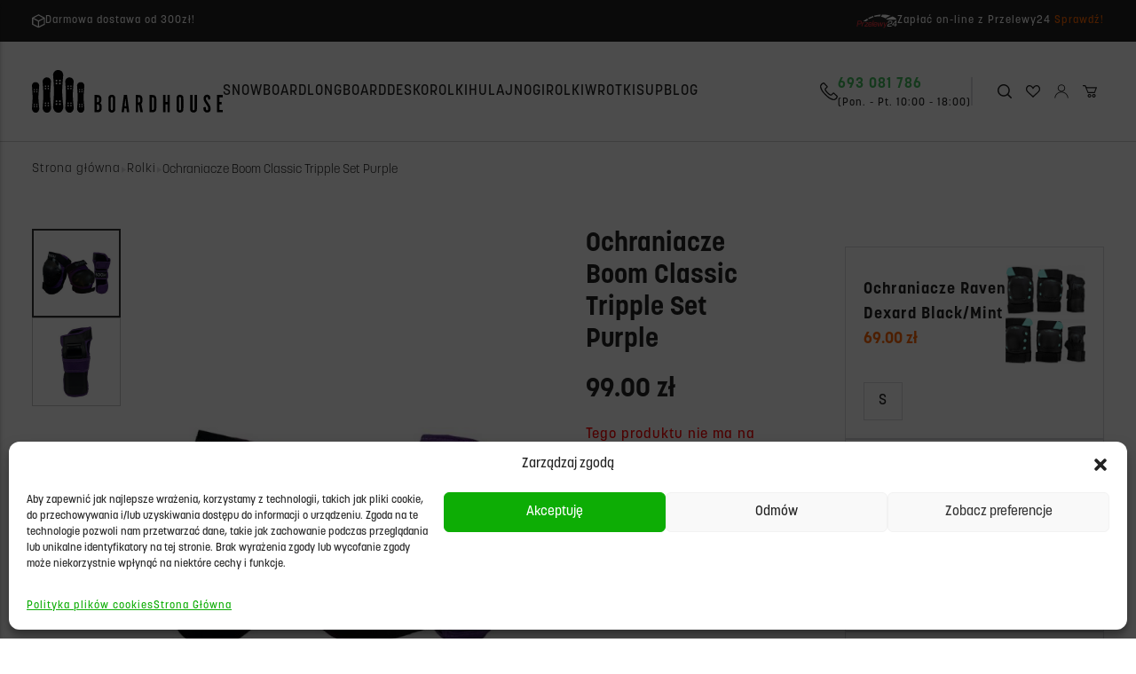

--- FILE ---
content_type: text/html; charset=UTF-8
request_url: https://boardhouse.pl/produkt/ochraniacze-boom-classic-tripple-set-purple/
body_size: 32973
content:
<!doctype html>
<html lang="en">
<head>
	<meta charset="UTF-8">
	<meta name="viewport"
	      content="width=device-width, user-scalable=no, initial-scale=1.0, maximum-scale=1.0, minimum-scale=1.0">
	<meta http-equiv="X-UA-Compatible" content="ie=edge">
	<meta name="google-site-verification" content="ZFuymgQ3ja41PCnmKa0QArJpllxRFKIRiHKSdwdCGwc" />
	<title>Ochraniacze Boom Classic Tripple Set Purple - BoardHouse - Sklep Sportowy Kraków</title>
	<meta name='robots' content='index, follow, max-image-preview:large, max-snippet:-1, max-video-preview:-1' />

	<!-- This site is optimized with the Yoast SEO plugin v26.6 - https://yoast.com/wordpress/plugins/seo/ -->
	<title>Ochraniacze Boom Classic Tripple Set Purple - BoardHouse - Sklep Sportowy Kraków</title>
	<link rel="canonical" href="https://boardhouse.pl/produkt/ochraniacze-boom-classic-tripple-set-purple/" />
	<meta property="og:locale" content="pl_PL" />
	<meta property="og:type" content="article" />
	<meta property="og:title" content="Ochraniacze Boom Classic Tripple Set Purple - BoardHouse - Sklep Sportowy Kraków" />
	<meta property="og:description" content="Ochraniacze Boom Classic Tripple Set Purple &nbsp; Boom to Łotewska marka skupiona na produkcji doskonałych ochraniaczy w super cenach. &nbsp; Ochraniacze te wykonane są z wysokiej jakości i trwałych materiałów , które są bardzo odporne na zużycie i ścieranie. Ochraniacze są wyściełane od wewnątrz , dzięki czemu są wygodne nawet po długiej jeździe. Górna część ochraniacza , czyli powierzchnia ślizgowa, jest wykonana z utwardzonego tworzywa sztucznego na ochraniaczach. &nbsp; W zestawie [&hellip;]" />
	<meta property="og:url" content="https://boardhouse.pl/produkt/ochraniacze-boom-classic-tripple-set-purple/" />
	<meta property="og:site_name" content="BoardHouse" />
	<meta property="article:modified_time" content="2025-04-14T14:36:30+00:00" />
	<meta property="og:image" content="https://boardhouse.pl/wp-content/uploads/2024/03/boom-classic-tripple-pad-set-purple-xs-1.jpg" />
	<meta property="og:image:width" content="800" />
	<meta property="og:image:height" content="800" />
	<meta property="og:image:type" content="image/jpeg" />
	<meta name="twitter:card" content="summary_large_image" />
	<meta name="twitter:label1" content="Szacowany czas czytania" />
	<meta name="twitter:data1" content="1 minuta" />
	<script type="application/ld+json" class="yoast-schema-graph">{"@context":"https://schema.org","@graph":[{"@type":"WebPage","@id":"https://boardhouse.pl/produkt/ochraniacze-boom-classic-tripple-set-purple/","url":"https://boardhouse.pl/produkt/ochraniacze-boom-classic-tripple-set-purple/","name":"Ochraniacze Boom Classic Tripple Set Purple - BoardHouse - Sklep Sportowy Kraków","isPartOf":{"@id":"https://boardhouse.pl/#website"},"primaryImageOfPage":{"@id":"https://boardhouse.pl/produkt/ochraniacze-boom-classic-tripple-set-purple/#primaryimage"},"image":{"@id":"https://boardhouse.pl/produkt/ochraniacze-boom-classic-tripple-set-purple/#primaryimage"},"thumbnailUrl":"https://boardhouse.pl/wp-content/uploads/2024/03/boom-classic-tripple-pad-set-purple-xs-1.jpg","datePublished":"2024-03-12T12:28:00+00:00","dateModified":"2025-04-14T14:36:30+00:00","breadcrumb":{"@id":"https://boardhouse.pl/produkt/ochraniacze-boom-classic-tripple-set-purple/#breadcrumb"},"inLanguage":"pl-PL","potentialAction":[{"@type":"ReadAction","target":["https://boardhouse.pl/produkt/ochraniacze-boom-classic-tripple-set-purple/"]}]},{"@type":"ImageObject","inLanguage":"pl-PL","@id":"https://boardhouse.pl/produkt/ochraniacze-boom-classic-tripple-set-purple/#primaryimage","url":"https://boardhouse.pl/wp-content/uploads/2024/03/boom-classic-tripple-pad-set-purple-xs-1.jpg","contentUrl":"https://boardhouse.pl/wp-content/uploads/2024/03/boom-classic-tripple-pad-set-purple-xs-1.jpg","width":800,"height":800},{"@type":"BreadcrumbList","@id":"https://boardhouse.pl/produkt/ochraniacze-boom-classic-tripple-set-purple/#breadcrumb","itemListElement":[{"@type":"ListItem","position":1,"name":"Strona główna","item":"https://boardhouse.pl/"},{"@type":"ListItem","position":2,"name":"Sklep","item":"https://boardhouse.pl/sklep/"},{"@type":"ListItem","position":3,"name":"Ochraniacze Boom Classic Tripple Set Purple"}]},{"@type":"WebSite","@id":"https://boardhouse.pl/#website","url":"https://boardhouse.pl/","name":"BoardHouse","description":"Snowboard Longboard Deskorolki Hulajnogi Rolki Wrotki","publisher":{"@id":"https://boardhouse.pl/#organization"},"potentialAction":[{"@type":"SearchAction","target":{"@type":"EntryPoint","urlTemplate":"https://boardhouse.pl/?s={search_term_string}"},"query-input":{"@type":"PropertyValueSpecification","valueRequired":true,"valueName":"search_term_string"}}],"inLanguage":"pl-PL"},{"@type":"Organization","@id":"https://boardhouse.pl/#organization","name":"BoardHouse","url":"https://boardhouse.pl/","logo":{"@type":"ImageObject","inLanguage":"pl-PL","@id":"https://boardhouse.pl/#/schema/logo/image/","url":"https://boardhouse.pl/wp-content/uploads/2022/08/logo-1.svg","contentUrl":"https://boardhouse.pl/wp-content/uploads/2022/08/logo-1.svg","width":1,"height":1,"caption":"BoardHouse"},"image":{"@id":"https://boardhouse.pl/#/schema/logo/image/"}}]}</script>
	<!-- / Yoast SEO plugin. -->


<link rel='dns-prefetch' href='//www.googletagmanager.com' />
<link rel="alternate" type="application/rss+xml" title="BoardHouse &raquo; Kanał z wpisami" href="https://boardhouse.pl/feed/" />
<link rel="alternate" type="application/rss+xml" title="BoardHouse &raquo; Kanał z komentarzami" href="https://boardhouse.pl/comments/feed/" />
<link rel="alternate" type="application/rss+xml" title="BoardHouse &raquo; Ochraniacze Boom Classic Tripple Set Purple Kanał z komentarzami" href="https://boardhouse.pl/produkt/ochraniacze-boom-classic-tripple-set-purple/feed/" />
<link rel="alternate" title="oEmbed (JSON)" type="application/json+oembed" href="https://boardhouse.pl/wp-json/oembed/1.0/embed?url=https%3A%2F%2Fboardhouse.pl%2Fprodukt%2Fochraniacze-boom-classic-tripple-set-purple%2F" />
<link rel="alternate" title="oEmbed (XML)" type="text/xml+oembed" href="https://boardhouse.pl/wp-json/oembed/1.0/embed?url=https%3A%2F%2Fboardhouse.pl%2Fprodukt%2Fochraniacze-boom-classic-tripple-set-purple%2F&#038;format=xml" />
<style id='wp-img-auto-sizes-contain-inline-css' type='text/css'>
img:is([sizes=auto i],[sizes^="auto," i]){contain-intrinsic-size:3000px 1500px}
/*# sourceURL=wp-img-auto-sizes-contain-inline-css */
</style>
<link rel='stylesheet' id='font-awesome-css' href='https://boardhouse.pl/wp-content/plugins/woocommerce-ajax-filters/berocket/assets/css/font-awesome.min.css?ver=6.9' type='text/css' media='all' />
<link rel='stylesheet' id='woo-conditional-shipping-blocks-style-css' href='https://boardhouse.pl/wp-content/plugins/conditional-shipping-for-woocommerce/frontend/css/woo-conditional-shipping.css?ver=3.6.0.free' type='text/css' media='all' />
<link rel='stylesheet' id='berocket_aapf_widget-style-css' href='https://boardhouse.pl/wp-content/plugins/woocommerce-ajax-filters/assets/frontend/css/fullmain.min.css?ver=1.6.7.1' type='text/css' media='all' />
<link rel='stylesheet' id='contact-form-7-css' href='https://boardhouse.pl/wp-content/plugins/contact-form-7/includes/css/styles.css?ver=6.1.4' type='text/css' media='all' />
<link rel='stylesheet' id='photoswipe-css' href='https://boardhouse.pl/wp-content/plugins/woocommerce/assets/css/photoswipe/photoswipe.min.css?ver=10.4.3' type='text/css' media='all' />
<link rel='stylesheet' id='photoswipe-default-skin-css' href='https://boardhouse.pl/wp-content/plugins/woocommerce/assets/css/photoswipe/default-skin/default-skin.min.css?ver=10.4.3' type='text/css' media='all' />
<link rel='stylesheet' id='woocommerce-layout-css' href='https://boardhouse.pl/wp-content/plugins/woocommerce/assets/css/woocommerce-layout.css?ver=10.4.3' type='text/css' media='all' />
<link rel='stylesheet' id='woocommerce-smallscreen-css' href='https://boardhouse.pl/wp-content/plugins/woocommerce/assets/css/woocommerce-smallscreen.css?ver=10.4.3' type='text/css' media='only screen and (max-width: 768px)' />
<link rel='stylesheet' id='woocommerce-general-css' href='https://boardhouse.pl/wp-content/plugins/woocommerce/assets/css/woocommerce.css?ver=10.4.3' type='text/css' media='all' />
<style id='woocommerce-inline-inline-css' type='text/css'>
.woocommerce form .form-row .required { visibility: visible; }
/*# sourceURL=woocommerce-inline-inline-css */
</style>
<link rel='stylesheet' id='cmplz-general-css' href='https://boardhouse.pl/wp-content/plugins/complianz-gdpr-premium/assets/css/cookieblocker.min.css?ver=1766161384' type='text/css' media='all' />
<link rel='stylesheet' id='woo_conditional_shipping_css-css' href='https://boardhouse.pl/wp-content/plugins/conditional-shipping-for-woocommerce/includes/frontend/../../frontend/css/woo-conditional-shipping.css?ver=3.6.0.free' type='text/css' media='all' />
<link rel='stylesheet' id='vpd-public-css' href='https://boardhouse.pl/wp-content/plugins/variation-price-display/public/css/public.min.css?ver=1.4.0' type='text/css' media='all' />
<link rel='stylesheet' id='woo-variation-swatches-css' href='https://boardhouse.pl/wp-content/plugins/woo-variation-swatches/assets/css/frontend.min.css?ver=1766161477' type='text/css' media='all' />
<style id='woo-variation-swatches-inline-css' type='text/css'>
:root {
--wvs-tick:url("data:image/svg+xml;utf8,%3Csvg filter='drop-shadow(0px 0px 2px rgb(0 0 0 / .8))' xmlns='http://www.w3.org/2000/svg'  viewBox='0 0 30 30'%3E%3Cpath fill='none' stroke='%23ffffff' stroke-linecap='round' stroke-linejoin='round' stroke-width='4' d='M4 16L11 23 27 7'/%3E%3C/svg%3E");

--wvs-cross:url("data:image/svg+xml;utf8,%3Csvg filter='drop-shadow(0px 0px 5px rgb(255 255 255 / .6))' xmlns='http://www.w3.org/2000/svg' width='72px' height='72px' viewBox='0 0 24 24'%3E%3Cpath fill='none' stroke='%23ff0000' stroke-linecap='round' stroke-width='0.6' d='M5 5L19 19M19 5L5 19'/%3E%3C/svg%3E");
--wvs-single-product-item-width:30px;
--wvs-single-product-item-height:30px;
--wvs-single-product-item-font-size:16px}
/*# sourceURL=woo-variation-swatches-inline-css */
</style>
<link rel='stylesheet' id='slick-css' href='https://boardhouse.pl/wp-content/plugins/woo-smart-quick-view/assets/libs/slick/slick.css?ver=6.9' type='text/css' media='all' />
<link rel='stylesheet' id='magnific-popup-css' href='https://boardhouse.pl/wp-content/plugins/woo-smart-quick-view/assets/libs/magnific-popup/magnific-popup.css?ver=6.9' type='text/css' media='all' />
<link rel='stylesheet' id='woosq-feather-css' href='https://boardhouse.pl/wp-content/plugins/woo-smart-quick-view/assets/libs/feather/feather.css?ver=6.9' type='text/css' media='all' />
<link rel='stylesheet' id='woosq-frontend-css' href='https://boardhouse.pl/wp-content/plugins/woo-smart-quick-view/assets/css/frontend.css?ver=4.2.8' type='text/css' media='all' />
<link rel='stylesheet' id='woosw-feather-css' href='https://boardhouse.pl/wp-content/plugins/woo-smart-wishlist/assets/libs/feather/feather.css?ver=6.9' type='text/css' media='all' />
<link rel='stylesheet' id='woosw-frontend-css' href='https://boardhouse.pl/wp-content/plugins/woo-smart-wishlist/assets/css/frontend.css?ver=4.3.0' type='text/css' media='all' />
<style id='woosw-frontend-inline-css' type='text/css'>
.woosw-popup .woosw-popup-inner .woosw-popup-content .woosw-popup-content-bot .woosw-notice { background-color: #5fbd74; } .woosw-popup .woosw-popup-inner .woosw-popup-content .woosw-popup-content-bot .woosw-popup-content-bot-inner a:hover { color: #5fbd74; border-color: #5fbd74; } 
/*# sourceURL=woosw-frontend-inline-css */
</style>
<link rel='stylesheet' id='dgwt-wcas-style-css' href='https://boardhouse.pl/wp-content/plugins/ajax-search-for-woocommerce/assets/css/style.min.css?ver=1.32.1' type='text/css' media='all' />
<link rel='stylesheet' id='tailwind-css' href='https://boardhouse.pl/wp-content/themes/boardhouse-theme/assets/compiled/tailwind.css?ver=6.9' type='text/css' media='all' />
<link rel='stylesheet' id='theme-css' href='https://boardhouse.pl/wp-content/themes/boardhouse-theme/assets/compiled/theme.css?ver=6.9' type='text/css' media='all' />
<link rel='stylesheet' id='flexible-shipping-free-shipping-css' href='https://boardhouse.pl/wp-content/plugins/flexible-shipping/assets/dist/css/free-shipping.css?ver=6.5.1.2' type='text/css' media='all' />
<script type="text/template" id="tmpl-variation-template">
	<div class="woocommerce-variation-description">{{{ data.variation.variation_description }}}</div>
	<div class="woocommerce-variation-price">{{{ data.variation.price_html }}}</div>
	<div class="woocommerce-variation-availability">{{{ data.variation.availability_html }}}</div>
</script>
<script type="text/template" id="tmpl-unavailable-variation-template">
	<p>Przepraszamy, ten produkt jest niedostępny. Prosimy wybrać inną kombinację.</p>
</script>
<script type="text/javascript" src="https://boardhouse.pl/wp-includes/js/jquery/jquery.min.js?ver=3.7.1" id="jquery-core-js"></script>
<script type="text/javascript" src="https://boardhouse.pl/wp-includes/js/jquery/jquery-migrate.min.js?ver=3.4.1" id="jquery-migrate-js"></script>
<script type="text/javascript" src="https://boardhouse.pl/wp-content/plugins/woocommerce/assets/js/jquery-blockui/jquery.blockUI.min.js?ver=2.7.0-wc.10.4.3" id="wc-jquery-blockui-js" data-wp-strategy="defer"></script>
<script type="text/javascript" id="wc-add-to-cart-js-extra">
/* <![CDATA[ */
var wc_add_to_cart_params = {"ajax_url":"/wp-admin/admin-ajax.php","wc_ajax_url":"/?wc-ajax=%%endpoint%%","i18n_view_cart":"Zobacz koszyk","cart_url":"https://boardhouse.pl/koszyk/","is_cart":"","cart_redirect_after_add":"no"};
//# sourceURL=wc-add-to-cart-js-extra
/* ]]> */
</script>
<script type="text/javascript" src="https://boardhouse.pl/wp-content/plugins/woocommerce/assets/js/frontend/add-to-cart.min.js?ver=10.4.3" id="wc-add-to-cart-js" defer="defer" data-wp-strategy="defer"></script>
<script type="text/javascript" src="https://boardhouse.pl/wp-content/plugins/woocommerce/assets/js/flexslider/jquery.flexslider.min.js?ver=2.7.2-wc.10.4.3" id="wc-flexslider-js" defer="defer" data-wp-strategy="defer"></script>
<script type="text/javascript" src="https://boardhouse.pl/wp-content/plugins/woocommerce/assets/js/photoswipe/photoswipe.min.js?ver=4.1.1-wc.10.4.3" id="wc-photoswipe-js" defer="defer" data-wp-strategy="defer"></script>
<script type="text/javascript" src="https://boardhouse.pl/wp-content/plugins/woocommerce/assets/js/photoswipe/photoswipe-ui-default.min.js?ver=4.1.1-wc.10.4.3" id="wc-photoswipe-ui-default-js" defer="defer" data-wp-strategy="defer"></script>
<script type="text/javascript" id="wc-single-product-js-extra">
/* <![CDATA[ */
var wc_single_product_params = {"i18n_required_rating_text":"Prosz\u0119 wybra\u0107 ocen\u0119","i18n_rating_options":["1 z 5 gwiazdek","2 z 5 gwiazdek","3 z 5 gwiazdek","4 z 5 gwiazdek","5 z 5 gwiazdek"],"i18n_product_gallery_trigger_text":"Wy\u015bwietl pe\u0142noekranow\u0105 galeri\u0119 obrazk\u00f3w","review_rating_required":"yes","flexslider":{"rtl":false,"animation":"slide","smoothHeight":true,"directionNav":false,"controlNav":"thumbnails","slideshow":false,"animationSpeed":500,"animationLoop":false,"allowOneSlide":false},"zoom_enabled":"","zoom_options":[],"photoswipe_enabled":"1","photoswipe_options":{"shareEl":false,"closeOnScroll":false,"history":false,"hideAnimationDuration":0,"showAnimationDuration":0},"flexslider_enabled":"1"};
//# sourceURL=wc-single-product-js-extra
/* ]]> */
</script>
<script type="text/javascript" src="https://boardhouse.pl/wp-content/plugins/woocommerce/assets/js/frontend/single-product.min.js?ver=10.4.3" id="wc-single-product-js" defer="defer" data-wp-strategy="defer"></script>
<script type="text/javascript" src="https://boardhouse.pl/wp-content/plugins/woocommerce/assets/js/js-cookie/js.cookie.min.js?ver=2.1.4-wc.10.4.3" id="wc-js-cookie-js" data-wp-strategy="defer"></script>
<script type="text/javascript" id="woocommerce-js-extra">
/* <![CDATA[ */
var woocommerce_params = {"ajax_url":"/wp-admin/admin-ajax.php","wc_ajax_url":"/?wc-ajax=%%endpoint%%","i18n_password_show":"Poka\u017c has\u0142o","i18n_password_hide":"Ukryj has\u0142o"};
//# sourceURL=woocommerce-js-extra
/* ]]> */
</script>
<script type="text/javascript" src="https://boardhouse.pl/wp-content/plugins/woocommerce/assets/js/frontend/woocommerce.min.js?ver=10.4.3" id="woocommerce-js" defer="defer" data-wp-strategy="defer"></script>
<script type="text/javascript" id="woo-conditional-shipping-js-js-extra">
/* <![CDATA[ */
var conditional_shipping_settings = {"trigger_fields":[]};
//# sourceURL=woo-conditional-shipping-js-js-extra
/* ]]> */
</script>
<script type="text/javascript" src="https://boardhouse.pl/wp-content/plugins/conditional-shipping-for-woocommerce/includes/frontend/../../frontend/js/woo-conditional-shipping.js?ver=3.6.0.free" id="woo-conditional-shipping-js-js"></script>
<script type="text/javascript" src="https://boardhouse.pl/wp-includes/js/underscore.min.js?ver=1.13.7" id="underscore-js"></script>
<script type="text/javascript" id="wp-util-js-extra">
/* <![CDATA[ */
var _wpUtilSettings = {"ajax":{"url":"/wp-admin/admin-ajax.php"}};
//# sourceURL=wp-util-js-extra
/* ]]> */
</script>
<script type="text/javascript" src="https://boardhouse.pl/wp-includes/js/wp-util.min.js?ver=6.9" id="wp-util-js"></script>
<script type="text/javascript" src="https://boardhouse.pl/wp-content/themes/boardhouse-theme/assets/compiled/theme.js?ver=6.9" id="theme-js"></script>

<!-- Fragment znacznika Google (gtag.js) dodany przez Site Kit -->
<!-- Fragment Google Analytics dodany przez Site Kit -->
<script type="text/javascript" id="google_gtagjs-js-before">
/* <![CDATA[ */
	
		window['gtag_enable_tcf_support'] = false;
window.dataLayer = window.dataLayer || [];
function gtag(){
	dataLayer.push(arguments);
}
gtag('set', 'ads_data_redaction', false);
gtag('set', 'url_passthrough', false);
gtag('consent', 'default', {
	'security_storage': "granted",
	'functionality_storage': "granted",
	'personalization_storage': "denied",
	'analytics_storage': 'denied',
	'ad_storage': "denied",
	'ad_user_data': 'denied',
	'ad_personalization': 'denied',
});

document.addEventListener("cmplz_fire_categories", function (e) {
	function gtag(){
		dataLayer.push(arguments);
	}
	var consentedCategories = e.detail.categories;
	let preferences = 'denied';
	let statistics = 'denied';
	let marketing = 'denied';

	if (cmplz_in_array( 'preferences', consentedCategories )) {
		preferences = 'granted';
	}

	if (cmplz_in_array( 'statistics', consentedCategories )) {
		statistics = 'granted';
	}

	if (cmplz_in_array( 'marketing', consentedCategories )) {
		marketing = 'granted';
	}
	gtag('consent', 'update', {
		'security_storage': "granted",
		'functionality_storage': "granted",
		'personalization_storage': preferences,
		'analytics_storage': statistics,
		'ad_storage': marketing,
		'ad_user_data': marketing,
		'ad_personalization': marketing,
	});
});

document.addEventListener("cmplz_revoke", function (e) {
	gtag('consent', 'update', {
		'security_storage': "granted",
		'functionality_storage': "granted",
		'personalization_storage': "denied",
		'analytics_storage': 'denied',
		'ad_storage': "denied",
		'ad_user_data': 'denied',
		'ad_personalization': 'denied',
	});
});
	
	
//# sourceURL=google_gtagjs-js-before
/* ]]> */
</script>
<script type="text/javascript" src="https://www.googletagmanager.com/gtag/js?id=GT-MRQ2QR3V" id="google_gtagjs-js" async></script>
<script type="text/javascript" id="google_gtagjs-js-after">
/* <![CDATA[ */
window.dataLayer = window.dataLayer || [];function gtag(){dataLayer.push(arguments);}
gtag("set","linker",{"domains":["boardhouse.pl"]});
gtag("js", new Date());
gtag("set", "developer_id.dZTNiMT", true);
gtag("config", "GT-MRQ2QR3V");
//# sourceURL=google_gtagjs-js-after
/* ]]> */
</script>
<link rel="https://api.w.org/" href="https://boardhouse.pl/wp-json/" /><link rel="alternate" title="JSON" type="application/json" href="https://boardhouse.pl/wp-json/wp/v2/product/14736" /><link rel="EditURI" type="application/rsd+xml" title="RSD" href="https://boardhouse.pl/xmlrpc.php?rsd" />
<meta name="generator" content="WordPress 6.9" />
<meta name="generator" content="WooCommerce 10.4.3" />
<link rel='shortlink' href='https://boardhouse.pl/?p=14736' />
<meta name="generator" content="Site Kit by Google 1.171.0" /><style></style>			<style>.cmplz-hidden {
					display: none !important;
				}</style>		<style>
			.dgwt-wcas-ico-magnifier,.dgwt-wcas-ico-magnifier-handler{max-width:20px}.dgwt-wcas-search-wrapp{max-width:600px}		</style>
			<noscript><style>.woocommerce-product-gallery{ opacity: 1 !important; }</style></noscript>
	<link rel="icon" href="https://boardhouse.pl/wp-content/uploads/2022/08/cropped-Group-1-1-32x32.jpg" sizes="32x32" />
<link rel="icon" href="https://boardhouse.pl/wp-content/uploads/2022/08/cropped-Group-1-1-192x192.jpg" sizes="192x192" />
<link rel="apple-touch-icon" href="https://boardhouse.pl/wp-content/uploads/2022/08/cropped-Group-1-1-180x180.jpg" />
<meta name="msapplication-TileImage" content="https://boardhouse.pl/wp-content/uploads/2022/08/cropped-Group-1-1-270x270.jpg" />
		<style type="text/css" id="wp-custom-css">
			.yith-wcan-reset-filters{
	min-height: 42px;
}
.woocommerce-products-header__title span{
	display: none;
}

.grecaptcha-badge{
	display: none !important;
}
.woocommerce-Tabs-panel ul{
	list-style: circle !important;
}
.woocommerce-Tabs-panel b, .woocommerce-Tabs-panel strong{
	font-weight: 700 !important;
}
p, ul, b, strong, span, a{
	line-height: 1.6;
	letter-spacing: 1px;
}

br{
	content: "";
	line-height: 1.6;
	display: block !important;
	height: 15px !important;
}

.apply-filters{
	min-height: 42px;
	height: calc (100% - 24px);
	margin: 0 !important;
	margin-top: 24px !important;
	padding: 0 15px;
	background: #ff6600;
	text-transform: uppercase;
	color: white;
	box-sizing: border-box;
}
.apply-filters:hover{
	background: #fa9a00;
}
.wpcf7-textarea{
	width: 100%;
	height: 150px;
}
.flex-control-nav{
	padding-right: 0;
}
.woocommerce-column__title{
	margin-bottom: 10px;
	font-weight: bold;
}
address{
	border-radius: 0 !important;
	box-shadow: none !important;
	border: 1px solid lightgray;
}
address br{
	height: 5px !important;
}
address p{
	margin-top:  5px;
}
.term-description h2{
	font-size:1.4em;
		margin:0.5rem 0 0.25rem 0px;
}
.term-description h3{
	font-size:1.2em;
		margin:0.5rem 0 0.25rem 0px;

}
.term-description p{

		margin-bottom:0.5rem;

}

.woocommerce-Tabs-panel ul{
	list-style: disc !important;
	padding-left: 2em;
	margin-bottom: 1em;
}

#sort-select {
	background: none;
	border-bottom: 2px solid #47C061;
	cursor: pointer;
	margin-left: 10px;
}

.product-sorting{
	margin-bottom: 15px;
}

#sort-select:hover{
	border-color: #FF6701;
}

.product-card img{
	object-fit: contain !important;
}

.woof_redraw_zone{
	display: flex;
	flex-wrap: wrap;
}

.woof_redraw_zone > div {
	flex-basis: 15%;
}		</style>
		<link rel='stylesheet' id='wc-blocks-style-css' href='https://boardhouse.pl/wp-content/plugins/woocommerce/assets/client/blocks/wc-blocks.css?ver=wc-10.4.3' type='text/css' media='all' />
</head>
<body class="text-dark">

<header>
    
<div class="bg-dark" data-top_bar>
    <div class="container flex justify-center lg:justify-between items-center gap-2 mx-auto text-white text-sm py-3.5">
        <!-- Kolumna 1 -->
                <div class="hidden lg:flex flex-row items-center justify-between gap-3 text-xs 2xl:text-sm">
                        <img src="https://boardhouse.pl/wp-content/uploads/2022/08/Frame.svg" alt="Boardhouse" class="h-4">
                        <span> Darmowa dostawa od 300zł!                            </span>
        </div>
                <!-- Kolumna 2 -->
                <!-- Kolumna 3 -->
                <div class="hidden lg:flex flex-row items-center justify-between gap-3 text-xs 2xl:text-sm">
                        <img src="https://boardhouse.pl/wp-content/uploads/2022/08/Przelewy24_logo-1.svg" alt="Boardhouse" class="h-4">
                        <span> Zapłać on-line z Przelewy24                                <a href="https://www.przelewy24.pl/" target="_blank" class="text-orange decoration-0">
                    Sprawdź!                </a>
                            </span>
        </div>
            </div>
</div>    <div class="w-full sticky top-0 left-0 z-50 border-b border-dark/20">
    <div class="container mx-auto flex justify-between items-center gap-6 xl:gap-10 py-8">
        <a href="#" class="block lg:hidden h-8 w-8 sm:w-10 sm:h-10" data-open_mobile_nav>
            <svg xmlns="http://www.w3.org/2000/svg" fill="currentColor" class="bi bi-list" viewBox="0 0 16 16"
                class="w-8 h-8">
                <path fill-rule="evenodd"
                    d="M2.5 12a.5.5 0 0 1 .5-.5h10a.5.5 0 0 1 0 1H3a.5.5 0 0 1-.5-.5zm0-4a.5.5 0 0 1 .5-.5h10a.5.5 0 0 1 0 1H3a.5.5 0 0 1-.5-.5zm0-4a.5.5 0 0 1 .5-.5h10a.5.5 0 0 1 0 1H3a.5.5 0 0 1-.5-.5z" />
            </svg>
        </a>
        <a href="https://boardhouse.pl" class="block h-12 2xl:h-14 shrink-0">
            <img src="https://boardhouse.pl/wp-content/themes/boardhouse-theme/assets/img//logo.svg" alt="BOARDHOUSE" class="h-full block shrink-0">
        </a>
        <!--  Site Nav  -->
        <div class="hidden lg:flex items-center justify-start gap-5 2xl:gap-10 w-full" data-nav>
                                    <div class="nav-menu-item-wrapper">
                <a href="https://boardhouse.pl/kategoria-produktu/snowboard/"
                    class="nav-menu-item uppercase font-medium text-md 2xl:text-lg hover:text-orange focus:text-light-gray transition-all">
                    Snowboard                </a>
                                <div class="nav-menu-subitems">
                                        <a href="https://boardhouse.pl/kategoria-produktu/snowboard/deski-snowboardowe/"
                        class="nav-menu-item uppercase font-medium text-md 2xl:text-lg hover:text-orange focus:text-light-gray transition-all">
                        Deski                    </a>
                                        <a href="https://boardhouse.pl/kategoria-produktu/snowboard/wiazania/"
                        class="nav-menu-item uppercase font-medium text-md 2xl:text-lg hover:text-orange focus:text-light-gray transition-all">
                        Wiązania                    </a>
                                        <a href="https://boardhouse.pl/kategoria-produktu/snowboard/buty/"
                        class="nav-menu-item uppercase font-medium text-md 2xl:text-lg hover:text-orange focus:text-light-gray transition-all">
                        Buty                    </a>
                                        <a href="https://boardhouse.pl/kategoria-produktu/snowboard/kaski-ochronne/"
                        class="nav-menu-item uppercase font-medium text-md 2xl:text-lg hover:text-orange focus:text-light-gray transition-all">
                        Kaski ochronne                    </a>
                                        <a href="https://boardhouse.pl/kategoria-produktu/snowboard/gogle/"
                        class="nav-menu-item uppercase font-medium text-md 2xl:text-lg hover:text-orange focus:text-light-gray transition-all">
                        Gogle                    </a>
                                        <a href="https://boardhouse.pl/kategoria-produktu/snowboard/pokrowce/"
                        class="nav-menu-item uppercase font-medium text-md 2xl:text-lg hover:text-orange focus:text-light-gray transition-all">
                        Pokrowce                    </a>
                                        <a href="https://boardhouse.pl/kategoria-produktu/snowboard/odziez/"
                        class="nav-menu-item uppercase font-medium text-md 2xl:text-lg hover:text-orange focus:text-light-gray transition-all">
                        Odzież                    </a>
                                        <a href="https://boardhouse.pl/kategoria-produktu/snowboard/rekawice/"
                        class="nav-menu-item uppercase font-medium text-md 2xl:text-lg hover:text-orange focus:text-light-gray transition-all">
                        Rękawice                    </a>
                                        <a href="https://boardhouse.pl/kategoria-produktu/snowboard/akcesoria/"
                        class="nav-menu-item uppercase font-medium text-md 2xl:text-lg hover:text-orange focus:text-light-gray transition-all">
                        Akcesoria                    </a>
                                    </div>
                            </div>
                        <div class="nav-menu-item-wrapper">
                <a href="https://boardhouse.pl/kategoria-produktu/longboard/"
                    class="nav-menu-item uppercase font-medium text-md 2xl:text-lg hover:text-orange focus:text-light-gray transition-all">
                    Longboard                </a>
                                <div class="nav-menu-subitems">
                                        <a href="https://boardhouse.pl/kategoria-produktu/longboard/longboard-longboard/"
                        class="nav-menu-item uppercase font-medium text-md 2xl:text-lg hover:text-orange focus:text-light-gray transition-all">
                        Longboard                    </a>
                                        <a href="https://boardhouse.pl/kategoria-produktu/longboard/cruiser/"
                        class="nav-menu-item uppercase font-medium text-md 2xl:text-lg hover:text-orange focus:text-light-gray transition-all">
                        Cruiser                    </a>
                                        <a href="https://boardhouse.pl/kategoria-produktu/longboard/surfskate/"
                        class="nav-menu-item uppercase font-medium text-md 2xl:text-lg hover:text-orange focus:text-light-gray transition-all">
                        Surfskate                    </a>
                                        <a href="https://boardhouse.pl/kategoria-produktu/longboard/balance-board/"
                        class="nav-menu-item uppercase font-medium text-md 2xl:text-lg hover:text-orange focus:text-light-gray transition-all">
                        Balance Board                    </a>
                                        <a href="https://boardhouse.pl/kategoria-produktu/longboard/trucki/"
                        class="nav-menu-item uppercase font-medium text-md 2xl:text-lg hover:text-orange focus:text-light-gray transition-all">
                        Trucki                    </a>
                                        <a href="https://boardhouse.pl/kategoria-produktu/longboard/kola-longboard/"
                        class="nav-menu-item uppercase font-medium text-md 2xl:text-lg hover:text-orange focus:text-light-gray transition-all">
                        Koła                    </a>
                                        <a href="https://boardhouse.pl/kategoria-produktu/longboard/lozyska/"
                        class="nav-menu-item uppercase font-medium text-md 2xl:text-lg hover:text-orange focus:text-light-gray transition-all">
                        Łożyska                    </a>
                                        <a href="https://boardhouse.pl/kategoria-produktu/longboard/griptape/"
                        class="nav-menu-item uppercase font-medium text-md 2xl:text-lg hover:text-orange focus:text-light-gray transition-all">
                        Griptape                    </a>
                                        <a href="https://boardhouse.pl/kategoria-produktu/longboard/kaski-i-ochraniacze/"
                        class="nav-menu-item uppercase font-medium text-md 2xl:text-lg hover:text-orange focus:text-light-gray transition-all">
                        Kaski i ochraniacze                    </a>
                                        <a href="https://boardhouse.pl/kategoria-produktu/longboard/akcesoria-longboard/"
                        class="nav-menu-item uppercase font-medium text-md 2xl:text-lg hover:text-orange focus:text-light-gray transition-all">
                        Akcesoria                    </a>
                                    </div>
                            </div>
                        <div class="nav-menu-item-wrapper">
                <a href="https://boardhouse.pl/kategoria-produktu/deskorolki/"
                    class="nav-menu-item uppercase font-medium text-md 2xl:text-lg hover:text-orange focus:text-light-gray transition-all">
                    Deskorolki                </a>
                                <div class="nav-menu-subitems">
                                        <a href="https://boardhouse.pl/kategoria-produktu/deskorolki/"
                        class="nav-menu-item uppercase font-medium text-md 2xl:text-lg hover:text-orange focus:text-light-gray transition-all">
                        Deskorolki                    </a>
                                        <a href="https://boardhouse.pl/kategoria-produktu/hulajnogi/kaski-i-ochraniacze-hulajnogi/"
                        class="nav-menu-item uppercase font-medium text-md 2xl:text-lg hover:text-orange focus:text-light-gray transition-all">
                        Kaski i ochraniacze                    </a>
                                    </div>
                            </div>
                        <div class="nav-menu-item-wrapper">
                <a href="https://boardhouse.pl/kategoria-produktu/hulajnogi/"
                    class="nav-menu-item uppercase font-medium text-md 2xl:text-lg hover:text-orange focus:text-light-gray transition-all">
                    Hulajnogi                </a>
                                <div class="nav-menu-subitems">
                                        <a href="https://boardhouse.pl/kategoria-produktu/hulajnogi/hulajnogi-elektryczne/"
                        class="nav-menu-item uppercase font-medium text-md 2xl:text-lg hover:text-orange focus:text-light-gray transition-all">
                        Hulajnogi elektryczne                    </a>
                                        <a href="https://boardhouse.pl/kategoria-produktu/hulajnogi/hulajnogi-rekreacyjne/"
                        class="nav-menu-item uppercase font-medium text-md 2xl:text-lg hover:text-orange focus:text-light-gray transition-all">
                        Hulajnogi rekreacyjne                    </a>
                                        <a href="https://boardhouse.pl/kategoria-produktu/hulajnogi/hulajnogi-wyczynowe/"
                        class="nav-menu-item uppercase font-medium text-md 2xl:text-lg hover:text-orange focus:text-light-gray transition-all">
                        Hulajnogi wyczynowe                    </a>
                                        <a href="https://boardhouse.pl/kategoria-produktu/hulajnogi/czesci-hulajnogi-wyczynowe/"
                        class="nav-menu-item uppercase font-medium text-md 2xl:text-lg hover:text-orange focus:text-light-gray transition-all">
                        Części - Hulajnogi Wyczynowe                    </a>
                                        <a href="https://boardhouse.pl/kategoria-produktu/hulajnogi/kola/"
                        class="nav-menu-item uppercase font-medium text-md 2xl:text-lg hover:text-orange focus:text-light-gray transition-all">
                        Koła                    </a>
                                        <a href="https://boardhouse.pl/kategoria-produktu/hulajnogi/kaski-i-ochraniacze-hulajnogi/"
                        class="nav-menu-item uppercase font-medium text-md 2xl:text-lg hover:text-orange focus:text-light-gray transition-all">
                        Kaski i ochraniacze                    </a>
                                        <a href="https://boardhouse.pl/kategoria-produktu/hulajnogi/akcesoria-hulajnogi/"
                        class="nav-menu-item uppercase font-medium text-md 2xl:text-lg hover:text-orange focus:text-light-gray transition-all">
                        Akcesoria                    </a>
                                    </div>
                            </div>
                        <div class="nav-menu-item-wrapper">
                <a href="https://boardhouse.pl/kategoria-produktu/rolki/"
                    class="nav-menu-item uppercase font-medium text-md 2xl:text-lg hover:text-orange focus:text-light-gray transition-all">
                    Rolki                </a>
                                <div class="nav-menu-subitems">
                                        <a href="https://boardhouse.pl/kategoria-produktu/rolki/rolki-rolki/"
                        class="nav-menu-item uppercase font-medium text-md 2xl:text-lg hover:text-orange focus:text-light-gray transition-all">
                        Rolki                    </a>
                                        <a href="https://boardhouse.pl/kategoria-produktu/rolki/kaski-i-ochraniacze-rolki/"
                        class="nav-menu-item uppercase font-medium text-md 2xl:text-lg hover:text-orange focus:text-light-gray transition-all">
                        Kaski i ochraniacze                    </a>
                                        <a href="https://boardhouse.pl/kategoria-produktu/rolki/akcesoria-rolki/"
                        class="nav-menu-item uppercase font-medium text-md 2xl:text-lg hover:text-orange focus:text-light-gray transition-all">
                        Akcesoria                    </a>
                                    </div>
                            </div>
                        <div class="nav-menu-item-wrapper">
                <a href="https://boardhouse.pl/kategoria-produktu/wrotki/"
                    class="nav-menu-item uppercase font-medium text-md 2xl:text-lg hover:text-orange focus:text-light-gray transition-all">
                    Wrotki                </a>
                                <div class="nav-menu-subitems">
                                        <a href="https://boardhouse.pl/kategoria-produktu/wrotki/wrotki-wrotki/"
                        class="nav-menu-item uppercase font-medium text-md 2xl:text-lg hover:text-orange focus:text-light-gray transition-all">
                        Wrotki                    </a>
                                        <a href="https://boardhouse.pl/kategoria-produktu/wrotki/kaski-i-ochraniacze-wrotki/"
                        class="nav-menu-item uppercase font-medium text-md 2xl:text-lg hover:text-orange focus:text-light-gray transition-all">
                        Kaski i ochraniacze                    </a>
                                        <a href="https://boardhouse.pl/kategoria-produktu/wrotki/akcesoria-wrotki/"
                        class="nav-menu-item uppercase font-medium text-md 2xl:text-lg hover:text-orange focus:text-light-gray transition-all">
                        Akcesoria                    </a>
                                    </div>
                            </div>
                        <div class="nav-menu-item-wrapper">
                <a href="https://boardhouse.pl/kategoria-produktu/sup/sup-sup/"
                    class="nav-menu-item uppercase font-medium text-md 2xl:text-lg hover:text-orange focus:text-light-gray transition-all">
                    SUP                </a>
                            </div>
                        <div class="nav-menu-item-wrapper">
                <a href="https://boardhouse.pl/blog/"
                    class="nav-menu-item uppercase font-medium text-md 2xl:text-lg hover:text-orange focus:text-light-gray transition-all">
                    Blog                </a>
                            </div>
                        <div class="nav-menu-item-wrapper">
                <a href=""
                    class="nav-menu-item uppercase font-medium text-md 2xl:text-lg hover:text-orange focus:text-light-gray transition-all">
                                    </a>
                                <div class="nav-menu-subitems">
                                        <a href="https://boardhouse.pl/kategoria-produktu/snowboard/deski-snowboardowe/deski-snowboardowe-damskie/"
                        class="nav-menu-item uppercase font-medium text-md 2xl:text-lg hover:text-orange focus:text-light-gray transition-all">
                        Deski snowboardowe damskie                    </a>
                                        <a href="https://boardhouse.pl/kategoria-produktu/snowboard/deski-snowboardowe/deski-snowboardowe-meskie/"
                        class="nav-menu-item uppercase font-medium text-md 2xl:text-lg hover:text-orange focus:text-light-gray transition-all">
                        Deski snowboardowe męskie                    </a>
                                        <a href="https://boardhouse.pl/kategoria-produktu/snowboard/deski-snowboardowe/deski-snowboardowe-freelstyle/"
                        class="nav-menu-item uppercase font-medium text-md 2xl:text-lg hover:text-orange focus:text-light-gray transition-all">
                        Deski snowboardowe freestyle                    </a>
                                        <a href="https://boardhouse.pl/kategoria-produktu/snowboard/deski-snowboardowe/deski-snowboardowe-all-mountain/"
                        class="nav-menu-item uppercase font-medium text-md 2xl:text-lg hover:text-orange focus:text-light-gray transition-all">
                        Deski snowboardowe all mountain                    </a>
                                        <a href="https://boardhouse.pl/kategoria-produktu/snowboard/deski-snowboardowe/deski-snowboardowe-freeride/"
                        class="nav-menu-item uppercase font-medium text-md 2xl:text-lg hover:text-orange focus:text-light-gray transition-all">
                        Deski snowboardowe freeride                    </a>
                                    </div>
                            </div>
                    </div>
        <!--  Nav Tel  -->
        <div class="hidden lg:flex items-center shrink-0 gap-4">
                        <img src="https://boardhouse.pl/wp-content/themes/boardhouse-theme/assets/img//tel.svg" alt="Telefon" class="h-5">
            <div class="flex flex-col">
                <a href="tel:+48693081786"
                    class="font-bold xl:text-md 2xl:text-lg text-green">693 081 786</a>
                <span class="text-xs xl:text-sm 2xl:text-md">(Pon. - Pt. 10:00 - 18:00)</span>
            </div>
        </div>
        <!--  User Nav  -->
        <div class="flex gap-0.5 items-center lg:pl-5 lg:border-l-2 border-l-light-gray shrink-0 relative">
            <a href="#"
                class="hidden lg:block p-2 2xl:p-3 rounded-full transition-all hover:text-white hover:bg-orange hover:shadow-light-gray hover:shadow-lg focus:bg-light-gray focus:text-dark flex-shrink-0"
                data-make_search>
                <svg xmlns="http://www.w3.org/2000/svg" viewBox="0 0 18 18" class="fill-current h4 w-4 2xl:h-5 2xl:w-5">
                    <path
                        d="M15.01,10.51c-.29,.77-.7,1.47-1.21,2.1l4.08,4.08c.16,.16,.16,.43,0,.59l-.59,.59c-.16,.16-.43,.16-.59,0l-4.08-4.08c-.63,.51-1.33,.92-2.1,1.21-.86,.33-1.78,.51-2.75,.51-2.14,0-4.08-.87-5.48-2.27C.87,11.84,0,9.9,0,7.76S.87,3.68,2.27,2.27C3.68,.87,5.61,0,7.76,0s4.08,.87,5.48,2.27,2.27,3.34,2.27,5.48c0,.97-.18,1.9-.51,2.75h0Zm-11.55,1.54c1.1,1.1,2.62,1.78,4.3,1.78s3.2-.68,4.3-1.78c1.1-1.1,1.78-2.62,1.78-4.3s-.68-3.2-1.78-4.3c-1.1-1.1-2.62-1.78-4.3-1.78s-3.2,.68-4.3,1.78c-1.1,1.1-1.78,2.62-1.78,4.3s.68,3.2,1.78,4.3Z" />
                </svg>
            </a>
            <a href="https://boardhouse.pl/lista-zyczen/"
                class="hidden lg:block p-2 2xl:p-3 rounded-full transition-all hover:text-white hover:bg-orange hover:shadow-light-gray hover:shadow-lg focus:bg-light-gray focus:text-dark relative flex-shrink-0">
                <svg xmlns="http://www.w3.org/2000/svg" viewBox="0 0 21.2 18"
                    class="fill-current h4 w-4 2xl:h-5 2xl:w-5">
                    <path
                        d="M17.69,.31c.59,.22,1.09,.55,1.51,.91,.82,.69,1.39,1.54,1.71,2.5,.32,.97,.39,2.05,.2,3.2-.37,2.21-2.85,4.34-5.66,6.74-1.52,1.3-3.14,2.69-4.54,4.19l-.02,.02c-.17,.16-.44,.15-.6-.02-1.39-1.5-3-2.88-4.51-4.18C2.96,11.28,.48,9.14,.11,6.93-.08,5.77-.02,4.68,.29,3.71c.31-.95,.87-1.79,1.69-2.48h0c.42-.37,.92-.7,1.52-.92,.52-.2,1.1-.31,1.74-.31,.96,0,2.04,.27,3.11,.93,.76,.48,1.52,1.16,2.24,2.1,.71-.94,1.47-1.62,2.24-2.1,1.08-.67,2.16-.94,3.13-.94,.64,0,1.21,.12,1.73,.31h0Zm-2.83,11.62c2.29-1.95,4.3-3.66,4.54-5.14,.14-.87,.11-1.71-.13-2.46-.22-.69-.6-1.3-1.16-1.78l-.03-.03c-.3-.26-.63-.47-.99-.6-.35-.13-.73-.2-1.13-.2-.6,0-1.41,.15-2.27,.7-.66,.42-1.36,1.08-2.04,2.07l-.7,1.04s-.07,.09-.12,.12c-.2,.13-.46,.08-.59-.12l-.71-1.04c-.68-1-1.37-1.66-2.03-2.08-.86-.55-1.65-.7-2.25-.7h0c-.4,0-.79,.07-1.14,.21-.36,.14-.7,.34-.98,.59h0c-.58,.49-.96,1.11-1.18,1.8-.23,.75-.27,1.6-.12,2.48,.25,1.5,2.28,3.23,4.6,5.22l.4,.34c.69,.59,1.39,1.19,2.06,1.78,.58,.52,1.15,1.05,1.71,1.6,.56-.55,1.14-1.09,1.71-1.6,.66-.59,1.37-1.19,2.06-1.78l.49-.42Z" />
                </svg>
                <div class="flex h-5 w-5 items-center justify-center text-sm font-bold bg-green text-white rounded-full absolute -top-1.5 -right-1.5 opacity-0 transition-all"
                    data-wish_counter>
                    1
                </div>
            </a>
            <a href="https://boardhouse.pl/moje-konto"
                class="hidden lg:block p-2 2xl:p-3 rounded-full transition-all hover:text-white hover:bg-orange hover:shadow-light-gray hover:shadow-lg focus:bg-light-gray focus:text-dark flex-shrink-0">
                <svg xmlns="http://www.w3.org/2000/svg" viewBox="0 0 18.1 18.76"
                    class="fill-current h4 w-4 2xl:h-5 2xl:w-5">
                    <path
                        d="M9.05,.38c1.3,0,2.47,.53,3.32,1.38,.85,.85,1.38,2.03,1.38,3.32s-.53,2.47-1.38,3.32c-.85,.85-2.03,1.38-3.32,1.38s-2.47-.53-3.32-1.38c-.85-.85-1.38-2.03-1.38-3.32s.53-2.47,1.38-3.32c.85-.85,2.03-1.38,3.32-1.38h0Zm2.65,2.05c-.68-.68-1.62-1.1-2.65-1.1s-1.97,.42-2.65,1.1c-.68,.68-1.1,1.62-1.1,2.65s.42,1.97,1.1,2.65c.68,.68,1.62,1.1,2.65,1.1s1.97-.42,2.65-1.1c.68-.68,1.1-1.62,1.1-2.65s-.42-1.97-1.1-2.65h0ZM1.33,17.94c-.02,.26-.25,.46-.51,.44-.26-.02-.46-.25-.44-.51,.18-2.24,1.22-4.25,2.78-5.68,1.55-1.43,3.62-2.3,5.89-2.3s4.34,.87,5.89,2.3c1.56,1.44,2.6,3.44,2.78,5.68,.02,.26-.17,.49-.44,.51-.26,.02-.49-.17-.51-.44-.16-2-1.09-3.78-2.48-5.06-1.38-1.27-3.22-2.04-5.24-2.04s-3.87,.77-5.24,2.04c-1.39,1.28-2.31,3.06-2.48,5.06h0Z" />
                </svg>
            </a>
            <a href="https://boardhouse.pl/koszyk"
                class="p-2 2xl:p-3 rounded-full transition-all hover:text-white hover:bg-orange hover:shadow-light-gray hover:shadow-lg focus:bg-light-gray focus:text-dark relative flex-shrink-0">
                <svg xmlns="http://www.w3.org/2000/svg" viewBox="0 0 22.92 20"
                    class="fill-current h-5 w-5 sm:h-7 sm:w-7 lg:h-4 lg:w-4 2xl:h-5 2xl:w-5">
                    <path
                        d="M15.86,15.02c.53-.53,1.26-.86,2.06-.86s1.53,.33,2.06,.86c.53,.53,.86,1.26,.86,2.06s-.33,1.53-.86,2.06c-.53,.53-1.26,.86-2.06,.86s-1.53-.33-2.06-.86c-.53-.53-.86-1.26-.86-2.06s.33-1.53,.86-2.06h0Zm1.18,2.94c.23,.23,.54,.37,.88,.37s.64-.13,.87-.35l.02-.02c.23-.23,.37-.54,.37-.88s-.14-.66-.37-.88c-.23-.23-.54-.37-.88-.37s-.64,.13-.87,.35l-.02,.02c-.23,.23-.37,.54-.37,.88s.14,.66,.37,.88h0ZM22.89,3.9l-3.33,8.73c-.05,.17-.21,.29-.4,.29H8.33c-.16,0-.32-.1-.39-.26L3.47,1.67H.42c-.23,0-.42-.19-.42-.42V.42c0-.23,.19-.42,.42-.42h3.75c.15,0,.3,.09,.37,.23l1.55,3.1H22.5s.1,0,.15,.03c.21,.08,.32,.32,.24,.54h0Zm-4.43,7.35l2.21-6.25H6.45l2.57,6.25h9.43Zm-9.68,3.77c.53-.53,1.26-.86,2.06-.86s1.53,.33,2.06,.86c.53,.53,.86,1.26,.86,2.06s-.33,1.53-.86,2.06c-.53,.53-1.26,.86-2.06,.86s-1.51-.32-2.04-.83l-.02-.02c-.53-.53-.86-1.26-.86-2.06s.33-1.53,.86-2.06h0Zm1.18,2.94c.23,.23,.54,.37,.88,.37s.64-.13,.87-.35l.02-.02c.23-.23,.37-.54,.37-.88s-.14-.66-.37-.88h0c-.23-.23-.54-.37-.88-.37s-.66,.14-.88,.37c-.23,.23-.37,.54-.37,.88s.14,.66,.37,.88Z" />
                </svg>
                <div class="flex h-5 w-5 items-center justify-center text-sm font-bold bg-green text-white rounded-full absolute -top-1.5 -right-1.5 opacity-0 transition-all"
                    data-cart_counter>
                    1
                </div>
            </a>
            <div class="searchform hidden absolute top-16 w-80 right-0 border-dark border z-50 transition-all"
                data-searchform>
                <div  class="dgwt-wcas-search-wrapp dgwt-wcas-no-submit woocommerce dgwt-wcas-style-solaris js-dgwt-wcas-layout-classic dgwt-wcas-layout-classic js-dgwt-wcas-mobile-overlay-enabled">
		<form class="dgwt-wcas-search-form" role="search" action="https://boardhouse.pl/" method="get">
		<div class="dgwt-wcas-sf-wrapp">
							<svg
					class="dgwt-wcas-ico-magnifier" xmlns="http://www.w3.org/2000/svg"
					xmlns:xlink="http://www.w3.org/1999/xlink" x="0px" y="0px"
					viewBox="0 0 51.539 51.361" xml:space="preserve">
					<path 						d="M51.539,49.356L37.247,35.065c3.273-3.74,5.272-8.623,5.272-13.983c0-11.742-9.518-21.26-21.26-21.26 S0,9.339,0,21.082s9.518,21.26,21.26,21.26c5.361,0,10.244-1.999,13.983-5.272l14.292,14.292L51.539,49.356z M2.835,21.082 c0-10.176,8.249-18.425,18.425-18.425s18.425,8.249,18.425,18.425S31.436,39.507,21.26,39.507S2.835,31.258,2.835,21.082z"/>
				</svg>
							<label class="screen-reader-text"
				for="dgwt-wcas-search-input-1">
				Wyszukiwarka produktów			</label>

			<input
				id="dgwt-wcas-search-input-1"
				type="search"
				class="dgwt-wcas-search-input"
				name="s"
				value=""
				placeholder="Szukaj produktów"
				autocomplete="off"
							/>
			<div class="dgwt-wcas-preloader"></div>

			<div class="dgwt-wcas-voice-search"></div>

			
			<input type="hidden" name="post_type" value="product"/>
			<input type="hidden" name="dgwt_wcas" value="1"/>

			
					</div>
	</form>
</div>
            </div>
        </div>
    </div>

</div></header><div data-sticky_header
    class="w-full fixed top-0 left-0 bg-white border-b border-dark/30 py-4 z-50 transition-all -translate-y-full">
    <div class="container mx-auto flex gap-10 justify-between">
        <div class="flex shrink-0 items-center gap-3">
            <a href="#" class="block lg:hidden h-8 w-8 sm:w-10 sm:h-10" data-open_mobile_nav>
                <svg xmlns="http://www.w3.org/2000/svg" fill="currentColor" class="bi bi-list" viewBox="0 0 16 16"
                    class="w-8 h-8">
                    <path fill-rule="evenodd"
                        d="M2.5 12a.5.5 0 0 1 .5-.5h10a.5.5 0 0 1 0 1H3a.5.5 0 0 1-.5-.5zm0-4a.5.5 0 0 1 .5-.5h10a.5.5 0 0 1 0 1H3a.5.5 0 0 1-.5-.5zm0-4a.5.5 0 0 1 .5-.5h10a.5.5 0 0 1 0 1H3a.5.5 0 0 1-.5-.5z" />
                </svg>
            </a>
            <a href="https://boardhouse.pl" class="w-auto h-8 lg:h-auto lg:w-16">
                <img src="https://boardhouse.pl/wp-content/themes/boardhouse-theme/assets/img//small_logo.svg" alt="" class="w-auto h-full">
            </a>
        </div>
        <div class="hidden lg:flex items-center justify-start gap-10 w-full" data-nav>
                                    <div class="nav-menu-item-wrapper">
                <a href="https://boardhouse.pl/kategoria-produktu/snowboard/"
                    class="nav-menu-item uppercase font-medium text-lg hover:text-orange focus:text-light-gray transition-all">
                    Snowboard                </a>
                                <div class="nav-menu-subitems">
                                        <a href="https://boardhouse.pl/kategoria-produktu/snowboard/deski-snowboardowe/"
                        class="nav-menu-item uppercase font-medium text-lg hover:text-orange focus:text-light-gray transition-all">
                        Deski                    </a>
                                        <a href="https://boardhouse.pl/kategoria-produktu/snowboard/wiazania/"
                        class="nav-menu-item uppercase font-medium text-lg hover:text-orange focus:text-light-gray transition-all">
                        Wiązania                    </a>
                                        <a href="https://boardhouse.pl/kategoria-produktu/snowboard/buty/"
                        class="nav-menu-item uppercase font-medium text-lg hover:text-orange focus:text-light-gray transition-all">
                        Buty                    </a>
                                        <a href="https://boardhouse.pl/kategoria-produktu/snowboard/kaski-ochronne/"
                        class="nav-menu-item uppercase font-medium text-lg hover:text-orange focus:text-light-gray transition-all">
                        Kaski ochronne                    </a>
                                        <a href="https://boardhouse.pl/kategoria-produktu/snowboard/gogle/"
                        class="nav-menu-item uppercase font-medium text-lg hover:text-orange focus:text-light-gray transition-all">
                        Gogle                    </a>
                                        <a href="https://boardhouse.pl/kategoria-produktu/snowboard/pokrowce/"
                        class="nav-menu-item uppercase font-medium text-lg hover:text-orange focus:text-light-gray transition-all">
                        Pokrowce                    </a>
                                        <a href="https://boardhouse.pl/kategoria-produktu/snowboard/odziez/"
                        class="nav-menu-item uppercase font-medium text-lg hover:text-orange focus:text-light-gray transition-all">
                        Odzież                    </a>
                                        <a href="https://boardhouse.pl/kategoria-produktu/snowboard/rekawice/"
                        class="nav-menu-item uppercase font-medium text-lg hover:text-orange focus:text-light-gray transition-all">
                        Rękawice                    </a>
                                        <a href="https://boardhouse.pl/kategoria-produktu/snowboard/akcesoria/"
                        class="nav-menu-item uppercase font-medium text-lg hover:text-orange focus:text-light-gray transition-all">
                        Akcesoria                    </a>
                                    </div>
                            </div>
                        <div class="nav-menu-item-wrapper">
                <a href="https://boardhouse.pl/kategoria-produktu/longboard/"
                    class="nav-menu-item uppercase font-medium text-lg hover:text-orange focus:text-light-gray transition-all">
                    Longboard                </a>
                                <div class="nav-menu-subitems">
                                        <a href="https://boardhouse.pl/kategoria-produktu/longboard/longboard-longboard/"
                        class="nav-menu-item uppercase font-medium text-lg hover:text-orange focus:text-light-gray transition-all">
                        Longboard                    </a>
                                        <a href="https://boardhouse.pl/kategoria-produktu/longboard/cruiser/"
                        class="nav-menu-item uppercase font-medium text-lg hover:text-orange focus:text-light-gray transition-all">
                        Cruiser                    </a>
                                        <a href="https://boardhouse.pl/kategoria-produktu/longboard/surfskate/"
                        class="nav-menu-item uppercase font-medium text-lg hover:text-orange focus:text-light-gray transition-all">
                        Surfskate                    </a>
                                        <a href="https://boardhouse.pl/kategoria-produktu/longboard/balance-board/"
                        class="nav-menu-item uppercase font-medium text-lg hover:text-orange focus:text-light-gray transition-all">
                        Balance Board                    </a>
                                        <a href="https://boardhouse.pl/kategoria-produktu/longboard/trucki/"
                        class="nav-menu-item uppercase font-medium text-lg hover:text-orange focus:text-light-gray transition-all">
                        Trucki                    </a>
                                        <a href="https://boardhouse.pl/kategoria-produktu/longboard/kola-longboard/"
                        class="nav-menu-item uppercase font-medium text-lg hover:text-orange focus:text-light-gray transition-all">
                        Koła                    </a>
                                        <a href="https://boardhouse.pl/kategoria-produktu/longboard/lozyska/"
                        class="nav-menu-item uppercase font-medium text-lg hover:text-orange focus:text-light-gray transition-all">
                        Łożyska                    </a>
                                        <a href="https://boardhouse.pl/kategoria-produktu/longboard/griptape/"
                        class="nav-menu-item uppercase font-medium text-lg hover:text-orange focus:text-light-gray transition-all">
                        Griptape                    </a>
                                        <a href="https://boardhouse.pl/kategoria-produktu/longboard/kaski-i-ochraniacze/"
                        class="nav-menu-item uppercase font-medium text-lg hover:text-orange focus:text-light-gray transition-all">
                        Kaski i ochraniacze                    </a>
                                        <a href="https://boardhouse.pl/kategoria-produktu/longboard/akcesoria-longboard/"
                        class="nav-menu-item uppercase font-medium text-lg hover:text-orange focus:text-light-gray transition-all">
                        Akcesoria                    </a>
                                    </div>
                            </div>
                        <div class="nav-menu-item-wrapper">
                <a href="https://boardhouse.pl/kategoria-produktu/deskorolki/"
                    class="nav-menu-item uppercase font-medium text-lg hover:text-orange focus:text-light-gray transition-all">
                    Deskorolki                </a>
                                <div class="nav-menu-subitems">
                                        <a href="https://boardhouse.pl/kategoria-produktu/deskorolki/"
                        class="nav-menu-item uppercase font-medium text-lg hover:text-orange focus:text-light-gray transition-all">
                        Deskorolki                    </a>
                                        <a href="https://boardhouse.pl/kategoria-produktu/hulajnogi/kaski-i-ochraniacze-hulajnogi/"
                        class="nav-menu-item uppercase font-medium text-lg hover:text-orange focus:text-light-gray transition-all">
                        Kaski i ochraniacze                    </a>
                                    </div>
                            </div>
                        <div class="nav-menu-item-wrapper">
                <a href="https://boardhouse.pl/kategoria-produktu/hulajnogi/"
                    class="nav-menu-item uppercase font-medium text-lg hover:text-orange focus:text-light-gray transition-all">
                    Hulajnogi                </a>
                                <div class="nav-menu-subitems">
                                        <a href="https://boardhouse.pl/kategoria-produktu/hulajnogi/hulajnogi-elektryczne/"
                        class="nav-menu-item uppercase font-medium text-lg hover:text-orange focus:text-light-gray transition-all">
                        Hulajnogi elektryczne                    </a>
                                        <a href="https://boardhouse.pl/kategoria-produktu/hulajnogi/hulajnogi-rekreacyjne/"
                        class="nav-menu-item uppercase font-medium text-lg hover:text-orange focus:text-light-gray transition-all">
                        Hulajnogi rekreacyjne                    </a>
                                        <a href="https://boardhouse.pl/kategoria-produktu/hulajnogi/hulajnogi-wyczynowe/"
                        class="nav-menu-item uppercase font-medium text-lg hover:text-orange focus:text-light-gray transition-all">
                        Hulajnogi wyczynowe                    </a>
                                        <a href="https://boardhouse.pl/kategoria-produktu/hulajnogi/czesci-hulajnogi-wyczynowe/"
                        class="nav-menu-item uppercase font-medium text-lg hover:text-orange focus:text-light-gray transition-all">
                        Części - Hulajnogi Wyczynowe                    </a>
                                        <a href="https://boardhouse.pl/kategoria-produktu/hulajnogi/kola/"
                        class="nav-menu-item uppercase font-medium text-lg hover:text-orange focus:text-light-gray transition-all">
                        Koła                    </a>
                                        <a href="https://boardhouse.pl/kategoria-produktu/hulajnogi/kaski-i-ochraniacze-hulajnogi/"
                        class="nav-menu-item uppercase font-medium text-lg hover:text-orange focus:text-light-gray transition-all">
                        Kaski i ochraniacze                    </a>
                                        <a href="https://boardhouse.pl/kategoria-produktu/hulajnogi/akcesoria-hulajnogi/"
                        class="nav-menu-item uppercase font-medium text-lg hover:text-orange focus:text-light-gray transition-all">
                        Akcesoria                    </a>
                                    </div>
                            </div>
                        <div class="nav-menu-item-wrapper">
                <a href="https://boardhouse.pl/kategoria-produktu/rolki/"
                    class="nav-menu-item uppercase font-medium text-lg hover:text-orange focus:text-light-gray transition-all">
                    Rolki                </a>
                                <div class="nav-menu-subitems">
                                        <a href="https://boardhouse.pl/kategoria-produktu/rolki/rolki-rolki/"
                        class="nav-menu-item uppercase font-medium text-lg hover:text-orange focus:text-light-gray transition-all">
                        Rolki                    </a>
                                        <a href="https://boardhouse.pl/kategoria-produktu/rolki/kaski-i-ochraniacze-rolki/"
                        class="nav-menu-item uppercase font-medium text-lg hover:text-orange focus:text-light-gray transition-all">
                        Kaski i ochraniacze                    </a>
                                        <a href="https://boardhouse.pl/kategoria-produktu/rolki/akcesoria-rolki/"
                        class="nav-menu-item uppercase font-medium text-lg hover:text-orange focus:text-light-gray transition-all">
                        Akcesoria                    </a>
                                    </div>
                            </div>
                        <div class="nav-menu-item-wrapper">
                <a href="https://boardhouse.pl/kategoria-produktu/wrotki/"
                    class="nav-menu-item uppercase font-medium text-lg hover:text-orange focus:text-light-gray transition-all">
                    Wrotki                </a>
                                <div class="nav-menu-subitems">
                                        <a href="https://boardhouse.pl/kategoria-produktu/wrotki/wrotki-wrotki/"
                        class="nav-menu-item uppercase font-medium text-lg hover:text-orange focus:text-light-gray transition-all">
                        Wrotki                    </a>
                                        <a href="https://boardhouse.pl/kategoria-produktu/wrotki/kaski-i-ochraniacze-wrotki/"
                        class="nav-menu-item uppercase font-medium text-lg hover:text-orange focus:text-light-gray transition-all">
                        Kaski i ochraniacze                    </a>
                                        <a href="https://boardhouse.pl/kategoria-produktu/wrotki/akcesoria-wrotki/"
                        class="nav-menu-item uppercase font-medium text-lg hover:text-orange focus:text-light-gray transition-all">
                        Akcesoria                    </a>
                                    </div>
                            </div>
                        <div class="nav-menu-item-wrapper">
                <a href="https://boardhouse.pl/kategoria-produktu/sup/sup-sup/"
                    class="nav-menu-item uppercase font-medium text-lg hover:text-orange focus:text-light-gray transition-all">
                    SUP                </a>
                            </div>
                        <div class="nav-menu-item-wrapper">
                <a href="https://boardhouse.pl/blog/"
                    class="nav-menu-item uppercase font-medium text-lg hover:text-orange focus:text-light-gray transition-all">
                    Blog                </a>
                            </div>
                        <div class="nav-menu-item-wrapper">
                <a href=""
                    class="nav-menu-item uppercase font-medium text-lg hover:text-orange focus:text-light-gray transition-all">
                                    </a>
                                <div class="nav-menu-subitems">
                                        <a href="https://boardhouse.pl/kategoria-produktu/snowboard/deski-snowboardowe/deski-snowboardowe-damskie/"
                        class="nav-menu-item uppercase font-medium text-lg hover:text-orange focus:text-light-gray transition-all">
                        Deski snowboardowe damskie                    </a>
                                        <a href="https://boardhouse.pl/kategoria-produktu/snowboard/deski-snowboardowe/deski-snowboardowe-meskie/"
                        class="nav-menu-item uppercase font-medium text-lg hover:text-orange focus:text-light-gray transition-all">
                        Deski snowboardowe męskie                    </a>
                                        <a href="https://boardhouse.pl/kategoria-produktu/snowboard/deski-snowboardowe/deski-snowboardowe-freelstyle/"
                        class="nav-menu-item uppercase font-medium text-lg hover:text-orange focus:text-light-gray transition-all">
                        Deski snowboardowe freestyle                    </a>
                                        <a href="https://boardhouse.pl/kategoria-produktu/snowboard/deski-snowboardowe/deski-snowboardowe-all-mountain/"
                        class="nav-menu-item uppercase font-medium text-lg hover:text-orange focus:text-light-gray transition-all">
                        Deski snowboardowe all mountain                    </a>
                                        <a href="https://boardhouse.pl/kategoria-produktu/snowboard/deski-snowboardowe/deski-snowboardowe-freeride/"
                        class="nav-menu-item uppercase font-medium text-lg hover:text-orange focus:text-light-gray transition-all">
                        Deski snowboardowe freeride                    </a>
                                    </div>
                            </div>
                    </div>
        <div class="flex gap-0.5 items-center pl-5 border-l-2 border-l-light-gray shrink-0 relative">
            <a href="#"
                class="hidden lg:block p-3 rounded-full transition-all hover:text-white hover:bg-orange hover:shadow-light-gray hover:shadow-lg focus:bg-light-gray focus:text-dark"
                data-make_search>
                <svg xmlns="http://www.w3.org/2000/svg" viewBox="0 0 18 18" class="fill-current h-5 w-5">
                    <path
                        d="M15.01,10.51c-.29,.77-.7,1.47-1.21,2.1l4.08,4.08c.16,.16,.16,.43,0,.59l-.59,.59c-.16,.16-.43,.16-.59,0l-4.08-4.08c-.63,.51-1.33,.92-2.1,1.21-.86,.33-1.78,.51-2.75,.51-2.14,0-4.08-.87-5.48-2.27C.87,11.84,0,9.9,0,7.76S.87,3.68,2.27,2.27C3.68,.87,5.61,0,7.76,0s4.08,.87,5.48,2.27,2.27,3.34,2.27,5.48c0,.97-.18,1.9-.51,2.75h0Zm-11.55,1.54c1.1,1.1,2.62,1.78,4.3,1.78s3.2-.68,4.3-1.78c1.1-1.1,1.78-2.62,1.78-4.3s-.68-3.2-1.78-4.3c-1.1-1.1-2.62-1.78-4.3-1.78s-3.2,.68-4.3,1.78c-1.1,1.1-1.78,2.62-1.78,4.3s.68,3.2,1.78,4.3Z" />
                </svg>
            </a>
            <a href="https://boardhouse.pl/lista-zyczen/"
                class="p-3 rounded-full transition-all hover:text-white hover:bg-orange hover:shadow-light-gray hover:shadow-lg focus:bg-light-gray focus:text-dark relative">
                <svg xmlns="http://www.w3.org/2000/svg" viewBox="0 0 21.2 18" class="fill-current w-5 h-5">
                    <path
                        d="M17.69,.31c.59,.22,1.09,.55,1.51,.91,.82,.69,1.39,1.54,1.71,2.5,.32,.97,.39,2.05,.2,3.2-.37,2.21-2.85,4.34-5.66,6.74-1.52,1.3-3.14,2.69-4.54,4.19l-.02,.02c-.17,.16-.44,.15-.6-.02-1.39-1.5-3-2.88-4.51-4.18C2.96,11.28,.48,9.14,.11,6.93-.08,5.77-.02,4.68,.29,3.71c.31-.95,.87-1.79,1.69-2.48h0c.42-.37,.92-.7,1.52-.92,.52-.2,1.1-.31,1.74-.31,.96,0,2.04,.27,3.11,.93,.76,.48,1.52,1.16,2.24,2.1,.71-.94,1.47-1.62,2.24-2.1,1.08-.67,2.16-.94,3.13-.94,.64,0,1.21,.12,1.73,.31h0Zm-2.83,11.62c2.29-1.95,4.3-3.66,4.54-5.14,.14-.87,.11-1.71-.13-2.46-.22-.69-.6-1.3-1.16-1.78l-.03-.03c-.3-.26-.63-.47-.99-.6-.35-.13-.73-.2-1.13-.2-.6,0-1.41,.15-2.27,.7-.66,.42-1.36,1.08-2.04,2.07l-.7,1.04s-.07,.09-.12,.12c-.2,.13-.46,.08-.59-.12l-.71-1.04c-.68-1-1.37-1.66-2.03-2.08-.86-.55-1.65-.7-2.25-.7h0c-.4,0-.79,.07-1.14,.21-.36,.14-.7,.34-.98,.59h0c-.58,.49-.96,1.11-1.18,1.8-.23,.75-.27,1.6-.12,2.48,.25,1.5,2.28,3.23,4.6,5.22l.4,.34c.69,.59,1.39,1.19,2.06,1.78,.58,.52,1.15,1.05,1.71,1.6,.56-.55,1.14-1.09,1.71-1.6,.66-.59,1.37-1.19,2.06-1.78l.49-.42Z" />
                </svg>
                <div class="flex h-5 w-5 items-center justify-center text-sm font-bold bg-green text-white rounded-full absolute -top-1.5 -right-1.5 opacity-0 transition-all"
                    data-wish_counter>
                    1
                </div>
            </a>
            <a href="https://boardhouse.pl/moje-konto"
                class="p-3 rounded-full transition-all hover:text-white hover:bg-orange hover:shadow-light-gray hover:shadow-lg focus:bg-light-gray focus:text-dark">
                <svg xmlns="http://www.w3.org/2000/svg" viewBox="0 0 18.1 18.76" class="fill-current w-5 h-5">
                    <path
                        d="M9.05,.38c1.3,0,2.47,.53,3.32,1.38,.85,.85,1.38,2.03,1.38,3.32s-.53,2.47-1.38,3.32c-.85,.85-2.03,1.38-3.32,1.38s-2.47-.53-3.32-1.38c-.85-.85-1.38-2.03-1.38-3.32s.53-2.47,1.38-3.32c.85-.85,2.03-1.38,3.32-1.38h0Zm2.65,2.05c-.68-.68-1.62-1.1-2.65-1.1s-1.97,.42-2.65,1.1c-.68,.68-1.1,1.62-1.1,2.65s.42,1.97,1.1,2.65c.68,.68,1.62,1.1,2.65,1.1s1.97-.42,2.65-1.1c.68-.68,1.1-1.62,1.1-2.65s-.42-1.97-1.1-2.65h0ZM1.33,17.94c-.02,.26-.25,.46-.51,.44-.26-.02-.46-.25-.44-.51,.18-2.24,1.22-4.25,2.78-5.68,1.55-1.43,3.62-2.3,5.89-2.3s4.34,.87,5.89,2.3c1.56,1.44,2.6,3.44,2.78,5.68,.02,.26-.17,.49-.44,.51-.26,.02-.49-.17-.51-.44-.16-2-1.09-3.78-2.48-5.06-1.38-1.27-3.22-2.04-5.24-2.04s-3.87,.77-5.24,2.04c-1.39,1.28-2.31,3.06-2.48,5.06h0Z" />
                </svg>
            </a>
            <a href="https://boardhouse.pl/koszyk"
                class="p-3 rounded-full transition-all hover:text-white hover:bg-orange hover:shadow-light-gray hover:shadow-lg focus:bg-light-gray focus:text-dark relative">
                <svg xmlns="http://www.w3.org/2000/svg" viewBox="0 0 22.92 20" class="fill-current w-5 h-5">
                    <path
                        d="M15.86,15.02c.53-.53,1.26-.86,2.06-.86s1.53,.33,2.06,.86c.53,.53,.86,1.26,.86,2.06s-.33,1.53-.86,2.06c-.53,.53-1.26,.86-2.06,.86s-1.53-.33-2.06-.86c-.53-.53-.86-1.26-.86-2.06s.33-1.53,.86-2.06h0Zm1.18,2.94c.23,.23,.54,.37,.88,.37s.64-.13,.87-.35l.02-.02c.23-.23,.37-.54,.37-.88s-.14-.66-.37-.88c-.23-.23-.54-.37-.88-.37s-.64,.13-.87,.35l-.02,.02c-.23,.23-.37,.54-.37,.88s.14,.66,.37,.88h0ZM22.89,3.9l-3.33,8.73c-.05,.17-.21,.29-.4,.29H8.33c-.16,0-.32-.1-.39-.26L3.47,1.67H.42c-.23,0-.42-.19-.42-.42V.42c0-.23,.19-.42,.42-.42h3.75c.15,0,.3,.09,.37,.23l1.55,3.1H22.5s.1,0,.15,.03c.21,.08,.32,.32,.24,.54h0Zm-4.43,7.35l2.21-6.25H6.45l2.57,6.25h9.43Zm-9.68,3.77c.53-.53,1.26-.86,2.06-.86s1.53,.33,2.06,.86c.53,.53,.86,1.26,.86,2.06s-.33,1.53-.86,2.06c-.53,.53-1.26,.86-2.06,.86s-1.51-.32-2.04-.83l-.02-.02c-.53-.53-.86-1.26-.86-2.06s.33-1.53,.86-2.06h0Zm1.18,2.94c.23,.23,.54,.37,.88,.37s.64-.13,.87-.35l.02-.02c.23-.23,.37-.54,.37-.88s-.14-.66-.37-.88h0c-.23-.23-.54-.37-.88-.37s-.66,.14-.88,.37c-.23,.23-.37,.54-.37,.88s.14,.66,.37,.88Z" />
                </svg>
                <div class="flex h-5 w-5 items-center justify-center text-sm font-bold bg-green text-white rounded-full absolute -top-1.5 -right-1.5 opacity-0 transition-all"
                    data-cart_counter>
                    1
                </div>
            </a>
            <div class="searchform hidden absolute top-16 w-80 right-0 shadow-light-gray shadow-md z-50 transition-all"
                data-searchform>
                <div  class="dgwt-wcas-search-wrapp dgwt-wcas-no-submit woocommerce dgwt-wcas-style-solaris js-dgwt-wcas-layout-classic dgwt-wcas-layout-classic js-dgwt-wcas-mobile-overlay-enabled">
		<form class="dgwt-wcas-search-form" role="search" action="https://boardhouse.pl/" method="get">
		<div class="dgwt-wcas-sf-wrapp">
							<svg
					class="dgwt-wcas-ico-magnifier" xmlns="http://www.w3.org/2000/svg"
					xmlns:xlink="http://www.w3.org/1999/xlink" x="0px" y="0px"
					viewBox="0 0 51.539 51.361" xml:space="preserve">
					<path 						d="M51.539,49.356L37.247,35.065c3.273-3.74,5.272-8.623,5.272-13.983c0-11.742-9.518-21.26-21.26-21.26 S0,9.339,0,21.082s9.518,21.26,21.26,21.26c5.361,0,10.244-1.999,13.983-5.272l14.292,14.292L51.539,49.356z M2.835,21.082 c0-10.176,8.249-18.425,18.425-18.425s18.425,8.249,18.425,18.425S31.436,39.507,21.26,39.507S2.835,31.258,2.835,21.082z"/>
				</svg>
							<label class="screen-reader-text"
				for="dgwt-wcas-search-input-2">
				Wyszukiwarka produktów			</label>

			<input
				id="dgwt-wcas-search-input-2"
				type="search"
				class="dgwt-wcas-search-input"
				name="s"
				value=""
				placeholder="Szukaj produktów"
				autocomplete="off"
							/>
			<div class="dgwt-wcas-preloader"></div>

			<div class="dgwt-wcas-voice-search"></div>

			
			<input type="hidden" name="post_type" value="product"/>
			<input type="hidden" name="dgwt_wcas" value="1"/>

			
					</div>
	</form>
</div>
            </div>
        </div>
    </div>
</div><div class="mobile-nav fixed  left-0 top-0 h-full w-80 bg-white z-50 border-r border-r-dark/30 shadow-md shadow-dark/30 transition-all -translate-x-full"
    data-mobile_nav>
    <div class="flex justify-between items-center py-3 border-b border-b-dark/30 px-3">
        <a href="https://boardhouse.pl" class="block w-9/12">
            <img src="https://boardhouse.pl/wp-content/themes/boardhouse-theme/assets/img//logo.svg" alt="BOARDHOUSE" class="h-full block shrink-0">
        </a>
        <a href="#" class="block w-1/12" data-close_mobile_nav>
            <svg id="a" class="w-full" xmlns="http://www.w3.org/2000/svg" viewBox="0 0 16 16">
                <defs>
                    <style>
                    .b {
                        fill: #1e1e1f;
                    }
                    </style>
                </defs>
                <path class="b"
                    d="M16,14.05l-6.12-6.06L15.94,1.87l-1.89-1.87L7.99,6.12,1.87,.06,0,1.93l6.12,6.07L.06,14.13l1.87,1.87,6.07-6.13,6.12,6.07,1.87-1.89Z" />
            </svg>
        </a>
    </div>
    <div class="overflow-hidden">
        <div  class="dgwt-wcas-search-wrapp dgwt-wcas-no-submit woocommerce dgwt-wcas-style-solaris js-dgwt-wcas-layout-classic dgwt-wcas-layout-classic js-dgwt-wcas-mobile-overlay-enabled">
		<form class="dgwt-wcas-search-form" role="search" action="https://boardhouse.pl/" method="get">
		<div class="dgwt-wcas-sf-wrapp">
							<svg
					class="dgwt-wcas-ico-magnifier" xmlns="http://www.w3.org/2000/svg"
					xmlns:xlink="http://www.w3.org/1999/xlink" x="0px" y="0px"
					viewBox="0 0 51.539 51.361" xml:space="preserve">
					<path 						d="M51.539,49.356L37.247,35.065c3.273-3.74,5.272-8.623,5.272-13.983c0-11.742-9.518-21.26-21.26-21.26 S0,9.339,0,21.082s9.518,21.26,21.26,21.26c5.361,0,10.244-1.999,13.983-5.272l14.292,14.292L51.539,49.356z M2.835,21.082 c0-10.176,8.249-18.425,18.425-18.425s18.425,8.249,18.425,18.425S31.436,39.507,21.26,39.507S2.835,31.258,2.835,21.082z"/>
				</svg>
							<label class="screen-reader-text"
				for="dgwt-wcas-search-input-3">
				Wyszukiwarka produktów			</label>

			<input
				id="dgwt-wcas-search-input-3"
				type="search"
				class="dgwt-wcas-search-input"
				name="s"
				value=""
				placeholder="Szukaj produktów"
				autocomplete="off"
							/>
			<div class="dgwt-wcas-preloader"></div>

			<div class="dgwt-wcas-voice-search"></div>

			
			<input type="hidden" name="post_type" value="product"/>
			<input type="hidden" name="dgwt_wcas" value="1"/>

			
					</div>
	</form>
</div>
    </div>
    <div class="the_mobile_menu border-t border-t-dark/30 h-full max-h-screen pb-28 overflow-y-auto">
                        <div class="flex flex-col items-center justify-start w-full" data-nav>
            <div class="w-full border-b border-b-dark/30">
                <a href="https://boardhouse.pl/kategoria-produktu/snowboard/"
                    data-mobile_tab_for="0" data-parent="1"                    class=" uppercase font-medium text-md 2xl:text-lg hover:text-orange   transition-all p-3 flex justify-between items-center">
                    <span> Snowboard </span>
                                        <svg data-caret enable-background="new 0 0 48 48" viewBox="0 0 48 48"" xml:space=" preserve"
                        class="w-4 h-4 -rotate-90 transition-all" xmlns="http://www.w3.org/2000/svg"
                        xmlns:xlink="http://www.w3.org/1999/xlink">
                        <g id="Layer_4">
                            <polygon fill="#434343"
                                points="47.993,14.121 45.872,12 45.863,12.009 43.752,9.896 24.008,29.641 4.248,9.881 0.007,14.125    0.013,14.13 0.009,14.134 21.679,35.803 21.664,35.816 23.967,38.119 23.98,38.105 23.994,38.119 25.021,37.093 25.029,37.104    47.993,14.141 47.982,14.131  " />
                        </g>
                    </svg>
                                    </a>
            </div>

                        <div class="flex flex-col w-full h-0 transition-all overflow-hidden" data-mobile_tab="0">
                                <a href="https://boardhouse.pl/kategoria-produktu/snowboard/deski-snowboardowe/"
                    class="uppercase bg-gray/10 font-medium text-md 2xl:text-lg hover:text-orange focus:text-light-gray transition-all p-3 flex justify-between items-center border-b border-b-dark/30">
                    Deski                </a>
                                <a href="https://boardhouse.pl/kategoria-produktu/snowboard/wiazania/"
                    class="uppercase bg-gray/10 font-medium text-md 2xl:text-lg hover:text-orange focus:text-light-gray transition-all p-3 flex justify-between items-center border-b border-b-dark/30">
                    Wiązania                </a>
                                <a href="https://boardhouse.pl/kategoria-produktu/snowboard/buty/"
                    class="uppercase bg-gray/10 font-medium text-md 2xl:text-lg hover:text-orange focus:text-light-gray transition-all p-3 flex justify-between items-center border-b border-b-dark/30">
                    Buty                </a>
                                <a href="https://boardhouse.pl/kategoria-produktu/snowboard/kaski-ochronne/"
                    class="uppercase bg-gray/10 font-medium text-md 2xl:text-lg hover:text-orange focus:text-light-gray transition-all p-3 flex justify-between items-center border-b border-b-dark/30">
                    Kaski ochronne                </a>
                                <a href="https://boardhouse.pl/kategoria-produktu/snowboard/gogle/"
                    class="uppercase bg-gray/10 font-medium text-md 2xl:text-lg hover:text-orange focus:text-light-gray transition-all p-3 flex justify-between items-center border-b border-b-dark/30">
                    Gogle                </a>
                                <a href="https://boardhouse.pl/kategoria-produktu/snowboard/pokrowce/"
                    class="uppercase bg-gray/10 font-medium text-md 2xl:text-lg hover:text-orange focus:text-light-gray transition-all p-3 flex justify-between items-center border-b border-b-dark/30">
                    Pokrowce                </a>
                                <a href="https://boardhouse.pl/kategoria-produktu/snowboard/odziez/"
                    class="uppercase bg-gray/10 font-medium text-md 2xl:text-lg hover:text-orange focus:text-light-gray transition-all p-3 flex justify-between items-center border-b border-b-dark/30">
                    Odzież                </a>
                                <a href="https://boardhouse.pl/kategoria-produktu/snowboard/rekawice/"
                    class="uppercase bg-gray/10 font-medium text-md 2xl:text-lg hover:text-orange focus:text-light-gray transition-all p-3 flex justify-between items-center border-b border-b-dark/30">
                    Rękawice                </a>
                                <a href="https://boardhouse.pl/kategoria-produktu/snowboard/akcesoria/"
                    class="uppercase bg-gray/10 font-medium text-md 2xl:text-lg hover:text-orange focus:text-light-gray transition-all p-3 flex justify-between items-center border-b border-b-dark/30">
                    Akcesoria                </a>
                            </div>
                    </div>
                <div class="flex flex-col items-center justify-start w-full" data-nav>
            <div class="w-full border-b border-b-dark/30">
                <a href="https://boardhouse.pl/kategoria-produktu/longboard/"
                    data-mobile_tab_for="1" data-parent="1"                    class=" uppercase font-medium text-md 2xl:text-lg hover:text-orange   transition-all p-3 flex justify-between items-center">
                    <span> Longboard </span>
                                        <svg data-caret enable-background="new 0 0 48 48" viewBox="0 0 48 48"" xml:space=" preserve"
                        class="w-4 h-4 -rotate-90 transition-all" xmlns="http://www.w3.org/2000/svg"
                        xmlns:xlink="http://www.w3.org/1999/xlink">
                        <g id="Layer_4">
                            <polygon fill="#434343"
                                points="47.993,14.121 45.872,12 45.863,12.009 43.752,9.896 24.008,29.641 4.248,9.881 0.007,14.125    0.013,14.13 0.009,14.134 21.679,35.803 21.664,35.816 23.967,38.119 23.98,38.105 23.994,38.119 25.021,37.093 25.029,37.104    47.993,14.141 47.982,14.131  " />
                        </g>
                    </svg>
                                    </a>
            </div>

                        <div class="flex flex-col w-full h-0 transition-all overflow-hidden" data-mobile_tab="1">
                                <a href="https://boardhouse.pl/kategoria-produktu/longboard/longboard-longboard/"
                    class="uppercase bg-gray/10 font-medium text-md 2xl:text-lg hover:text-orange focus:text-light-gray transition-all p-3 flex justify-between items-center border-b border-b-dark/30">
                    Longboard                </a>
                                <a href="https://boardhouse.pl/kategoria-produktu/longboard/cruiser/"
                    class="uppercase bg-gray/10 font-medium text-md 2xl:text-lg hover:text-orange focus:text-light-gray transition-all p-3 flex justify-between items-center border-b border-b-dark/30">
                    Cruiser                </a>
                                <a href="https://boardhouse.pl/kategoria-produktu/longboard/surfskate/"
                    class="uppercase bg-gray/10 font-medium text-md 2xl:text-lg hover:text-orange focus:text-light-gray transition-all p-3 flex justify-between items-center border-b border-b-dark/30">
                    Surfskate                </a>
                                <a href="https://boardhouse.pl/kategoria-produktu/longboard/balance-board/"
                    class="uppercase bg-gray/10 font-medium text-md 2xl:text-lg hover:text-orange focus:text-light-gray transition-all p-3 flex justify-between items-center border-b border-b-dark/30">
                    Balance Board                </a>
                                <a href="https://boardhouse.pl/kategoria-produktu/longboard/trucki/"
                    class="uppercase bg-gray/10 font-medium text-md 2xl:text-lg hover:text-orange focus:text-light-gray transition-all p-3 flex justify-between items-center border-b border-b-dark/30">
                    Trucki                </a>
                                <a href="https://boardhouse.pl/kategoria-produktu/longboard/kola-longboard/"
                    class="uppercase bg-gray/10 font-medium text-md 2xl:text-lg hover:text-orange focus:text-light-gray transition-all p-3 flex justify-between items-center border-b border-b-dark/30">
                    Koła                </a>
                                <a href="https://boardhouse.pl/kategoria-produktu/longboard/lozyska/"
                    class="uppercase bg-gray/10 font-medium text-md 2xl:text-lg hover:text-orange focus:text-light-gray transition-all p-3 flex justify-between items-center border-b border-b-dark/30">
                    Łożyska                </a>
                                <a href="https://boardhouse.pl/kategoria-produktu/longboard/griptape/"
                    class="uppercase bg-gray/10 font-medium text-md 2xl:text-lg hover:text-orange focus:text-light-gray transition-all p-3 flex justify-between items-center border-b border-b-dark/30">
                    Griptape                </a>
                                <a href="https://boardhouse.pl/kategoria-produktu/longboard/kaski-i-ochraniacze/"
                    class="uppercase bg-gray/10 font-medium text-md 2xl:text-lg hover:text-orange focus:text-light-gray transition-all p-3 flex justify-between items-center border-b border-b-dark/30">
                    Kaski i ochraniacze                </a>
                                <a href="https://boardhouse.pl/kategoria-produktu/longboard/akcesoria-longboard/"
                    class="uppercase bg-gray/10 font-medium text-md 2xl:text-lg hover:text-orange focus:text-light-gray transition-all p-3 flex justify-between items-center border-b border-b-dark/30">
                    Akcesoria                </a>
                            </div>
                    </div>
                <div class="flex flex-col items-center justify-start w-full" data-nav>
            <div class="w-full border-b border-b-dark/30">
                <a href="https://boardhouse.pl/kategoria-produktu/deskorolki/"
                    data-mobile_tab_for="2" data-parent="1"                    class=" uppercase font-medium text-md 2xl:text-lg hover:text-orange   transition-all p-3 flex justify-between items-center">
                    <span> Deskorolki </span>
                                        <svg data-caret enable-background="new 0 0 48 48" viewBox="0 0 48 48"" xml:space=" preserve"
                        class="w-4 h-4 -rotate-90 transition-all" xmlns="http://www.w3.org/2000/svg"
                        xmlns:xlink="http://www.w3.org/1999/xlink">
                        <g id="Layer_4">
                            <polygon fill="#434343"
                                points="47.993,14.121 45.872,12 45.863,12.009 43.752,9.896 24.008,29.641 4.248,9.881 0.007,14.125    0.013,14.13 0.009,14.134 21.679,35.803 21.664,35.816 23.967,38.119 23.98,38.105 23.994,38.119 25.021,37.093 25.029,37.104    47.993,14.141 47.982,14.131  " />
                        </g>
                    </svg>
                                    </a>
            </div>

                        <div class="flex flex-col w-full h-0 transition-all overflow-hidden" data-mobile_tab="2">
                                <a href="https://boardhouse.pl/kategoria-produktu/deskorolki/"
                    class="uppercase bg-gray/10 font-medium text-md 2xl:text-lg hover:text-orange focus:text-light-gray transition-all p-3 flex justify-between items-center border-b border-b-dark/30">
                    Deskorolki                </a>
                                <a href="https://boardhouse.pl/kategoria-produktu/hulajnogi/kaski-i-ochraniacze-hulajnogi/"
                    class="uppercase bg-gray/10 font-medium text-md 2xl:text-lg hover:text-orange focus:text-light-gray transition-all p-3 flex justify-between items-center border-b border-b-dark/30">
                    Kaski i ochraniacze                </a>
                            </div>
                    </div>
                <div class="flex flex-col items-center justify-start w-full" data-nav>
            <div class="w-full border-b border-b-dark/30">
                <a href="https://boardhouse.pl/kategoria-produktu/hulajnogi/"
                    data-mobile_tab_for="3" data-parent="1"                    class=" uppercase font-medium text-md 2xl:text-lg hover:text-orange   transition-all p-3 flex justify-between items-center">
                    <span> Hulajnogi </span>
                                        <svg data-caret enable-background="new 0 0 48 48" viewBox="0 0 48 48"" xml:space=" preserve"
                        class="w-4 h-4 -rotate-90 transition-all" xmlns="http://www.w3.org/2000/svg"
                        xmlns:xlink="http://www.w3.org/1999/xlink">
                        <g id="Layer_4">
                            <polygon fill="#434343"
                                points="47.993,14.121 45.872,12 45.863,12.009 43.752,9.896 24.008,29.641 4.248,9.881 0.007,14.125    0.013,14.13 0.009,14.134 21.679,35.803 21.664,35.816 23.967,38.119 23.98,38.105 23.994,38.119 25.021,37.093 25.029,37.104    47.993,14.141 47.982,14.131  " />
                        </g>
                    </svg>
                                    </a>
            </div>

                        <div class="flex flex-col w-full h-0 transition-all overflow-hidden" data-mobile_tab="3">
                                <a href="https://boardhouse.pl/kategoria-produktu/hulajnogi/hulajnogi-elektryczne/"
                    class="uppercase bg-gray/10 font-medium text-md 2xl:text-lg hover:text-orange focus:text-light-gray transition-all p-3 flex justify-between items-center border-b border-b-dark/30">
                    Hulajnogi elektryczne                </a>
                                <a href="https://boardhouse.pl/kategoria-produktu/hulajnogi/hulajnogi-rekreacyjne/"
                    class="uppercase bg-gray/10 font-medium text-md 2xl:text-lg hover:text-orange focus:text-light-gray transition-all p-3 flex justify-between items-center border-b border-b-dark/30">
                    Hulajnogi rekreacyjne                </a>
                                <a href="https://boardhouse.pl/kategoria-produktu/hulajnogi/hulajnogi-wyczynowe/"
                    class="uppercase bg-gray/10 font-medium text-md 2xl:text-lg hover:text-orange focus:text-light-gray transition-all p-3 flex justify-between items-center border-b border-b-dark/30">
                    Hulajnogi wyczynowe                </a>
                                <a href="https://boardhouse.pl/kategoria-produktu/hulajnogi/czesci-hulajnogi-wyczynowe/"
                    class="uppercase bg-gray/10 font-medium text-md 2xl:text-lg hover:text-orange focus:text-light-gray transition-all p-3 flex justify-between items-center border-b border-b-dark/30">
                    Części - Hulajnogi Wyczynowe                </a>
                                <a href="https://boardhouse.pl/kategoria-produktu/hulajnogi/kola/"
                    class="uppercase bg-gray/10 font-medium text-md 2xl:text-lg hover:text-orange focus:text-light-gray transition-all p-3 flex justify-between items-center border-b border-b-dark/30">
                    Koła                </a>
                                <a href="https://boardhouse.pl/kategoria-produktu/hulajnogi/kaski-i-ochraniacze-hulajnogi/"
                    class="uppercase bg-gray/10 font-medium text-md 2xl:text-lg hover:text-orange focus:text-light-gray transition-all p-3 flex justify-between items-center border-b border-b-dark/30">
                    Kaski i ochraniacze                </a>
                                <a href="https://boardhouse.pl/kategoria-produktu/hulajnogi/akcesoria-hulajnogi/"
                    class="uppercase bg-gray/10 font-medium text-md 2xl:text-lg hover:text-orange focus:text-light-gray transition-all p-3 flex justify-between items-center border-b border-b-dark/30">
                    Akcesoria                </a>
                            </div>
                    </div>
                <div class="flex flex-col items-center justify-start w-full" data-nav>
            <div class="w-full border-b border-b-dark/30">
                <a href="https://boardhouse.pl/kategoria-produktu/rolki/"
                    data-mobile_tab_for="4" data-parent="1"                    class=" uppercase font-medium text-md 2xl:text-lg hover:text-orange   transition-all p-3 flex justify-between items-center">
                    <span> Rolki </span>
                                        <svg data-caret enable-background="new 0 0 48 48" viewBox="0 0 48 48"" xml:space=" preserve"
                        class="w-4 h-4 -rotate-90 transition-all" xmlns="http://www.w3.org/2000/svg"
                        xmlns:xlink="http://www.w3.org/1999/xlink">
                        <g id="Layer_4">
                            <polygon fill="#434343"
                                points="47.993,14.121 45.872,12 45.863,12.009 43.752,9.896 24.008,29.641 4.248,9.881 0.007,14.125    0.013,14.13 0.009,14.134 21.679,35.803 21.664,35.816 23.967,38.119 23.98,38.105 23.994,38.119 25.021,37.093 25.029,37.104    47.993,14.141 47.982,14.131  " />
                        </g>
                    </svg>
                                    </a>
            </div>

                        <div class="flex flex-col w-full h-0 transition-all overflow-hidden" data-mobile_tab="4">
                                <a href="https://boardhouse.pl/kategoria-produktu/rolki/rolki-rolki/"
                    class="uppercase bg-gray/10 font-medium text-md 2xl:text-lg hover:text-orange focus:text-light-gray transition-all p-3 flex justify-between items-center border-b border-b-dark/30">
                    Rolki                </a>
                                <a href="https://boardhouse.pl/kategoria-produktu/rolki/kaski-i-ochraniacze-rolki/"
                    class="uppercase bg-gray/10 font-medium text-md 2xl:text-lg hover:text-orange focus:text-light-gray transition-all p-3 flex justify-between items-center border-b border-b-dark/30">
                    Kaski i ochraniacze                </a>
                                <a href="https://boardhouse.pl/kategoria-produktu/rolki/akcesoria-rolki/"
                    class="uppercase bg-gray/10 font-medium text-md 2xl:text-lg hover:text-orange focus:text-light-gray transition-all p-3 flex justify-between items-center border-b border-b-dark/30">
                    Akcesoria                </a>
                            </div>
                    </div>
                <div class="flex flex-col items-center justify-start w-full" data-nav>
            <div class="w-full border-b border-b-dark/30">
                <a href="https://boardhouse.pl/kategoria-produktu/wrotki/"
                    data-mobile_tab_for="5" data-parent="1"                    class=" uppercase font-medium text-md 2xl:text-lg hover:text-orange   transition-all p-3 flex justify-between items-center">
                    <span> Wrotki </span>
                                        <svg data-caret enable-background="new 0 0 48 48" viewBox="0 0 48 48"" xml:space=" preserve"
                        class="w-4 h-4 -rotate-90 transition-all" xmlns="http://www.w3.org/2000/svg"
                        xmlns:xlink="http://www.w3.org/1999/xlink">
                        <g id="Layer_4">
                            <polygon fill="#434343"
                                points="47.993,14.121 45.872,12 45.863,12.009 43.752,9.896 24.008,29.641 4.248,9.881 0.007,14.125    0.013,14.13 0.009,14.134 21.679,35.803 21.664,35.816 23.967,38.119 23.98,38.105 23.994,38.119 25.021,37.093 25.029,37.104    47.993,14.141 47.982,14.131  " />
                        </g>
                    </svg>
                                    </a>
            </div>

                        <div class="flex flex-col w-full h-0 transition-all overflow-hidden" data-mobile_tab="5">
                                <a href="https://boardhouse.pl/kategoria-produktu/wrotki/wrotki-wrotki/"
                    class="uppercase bg-gray/10 font-medium text-md 2xl:text-lg hover:text-orange focus:text-light-gray transition-all p-3 flex justify-between items-center border-b border-b-dark/30">
                    Wrotki                </a>
                                <a href="https://boardhouse.pl/kategoria-produktu/wrotki/kaski-i-ochraniacze-wrotki/"
                    class="uppercase bg-gray/10 font-medium text-md 2xl:text-lg hover:text-orange focus:text-light-gray transition-all p-3 flex justify-between items-center border-b border-b-dark/30">
                    Kaski i ochraniacze                </a>
                                <a href="https://boardhouse.pl/kategoria-produktu/wrotki/akcesoria-wrotki/"
                    class="uppercase bg-gray/10 font-medium text-md 2xl:text-lg hover:text-orange focus:text-light-gray transition-all p-3 flex justify-between items-center border-b border-b-dark/30">
                    Akcesoria                </a>
                            </div>
                    </div>
                <div class="flex flex-col items-center justify-start w-full" data-nav>
            <div class="w-full border-b border-b-dark/30">
                <a href="https://boardhouse.pl/kategoria-produktu/sup/sup-sup/"
                    data-mobile_tab_for="6" data-parent="0"                    class=" uppercase font-medium text-md 2xl:text-lg hover:text-orange  focus:text-light-gray transition-all p-3 flex justify-between items-center">
                    <span> SUP </span>
                                    </a>
            </div>

                    </div>
                <div class="flex flex-col items-center justify-start w-full" data-nav>
            <div class="w-full border-b border-b-dark/30">
                <a href="https://boardhouse.pl/blog/"
                    data-mobile_tab_for="7" data-parent="0"                    class=" uppercase font-medium text-md 2xl:text-lg hover:text-orange  focus:text-light-gray transition-all p-3 flex justify-between items-center">
                    <span> Blog </span>
                                    </a>
            </div>

                    </div>
                <div class="flex flex-col items-center justify-start w-full" data-nav>
            <div class="w-full border-b border-b-dark/30">
                <a href=""
                    data-mobile_tab_for="8" data-parent="1"                    class=" uppercase font-medium text-md 2xl:text-lg hover:text-orange   transition-all p-3 flex justify-between items-center">
                    <span>  </span>
                                        <svg data-caret enable-background="new 0 0 48 48" viewBox="0 0 48 48"" xml:space=" preserve"
                        class="w-4 h-4 -rotate-90 transition-all" xmlns="http://www.w3.org/2000/svg"
                        xmlns:xlink="http://www.w3.org/1999/xlink">
                        <g id="Layer_4">
                            <polygon fill="#434343"
                                points="47.993,14.121 45.872,12 45.863,12.009 43.752,9.896 24.008,29.641 4.248,9.881 0.007,14.125    0.013,14.13 0.009,14.134 21.679,35.803 21.664,35.816 23.967,38.119 23.98,38.105 23.994,38.119 25.021,37.093 25.029,37.104    47.993,14.141 47.982,14.131  " />
                        </g>
                    </svg>
                                    </a>
            </div>

                        <div class="flex flex-col w-full h-0 transition-all overflow-hidden" data-mobile_tab="8">
                                <a href="https://boardhouse.pl/kategoria-produktu/snowboard/deski-snowboardowe/deski-snowboardowe-damskie/"
                    class="uppercase bg-gray/10 font-medium text-md 2xl:text-lg hover:text-orange focus:text-light-gray transition-all p-3 flex justify-between items-center border-b border-b-dark/30">
                    Deski snowboardowe damskie                </a>
                                <a href="https://boardhouse.pl/kategoria-produktu/snowboard/deski-snowboardowe/deski-snowboardowe-meskie/"
                    class="uppercase bg-gray/10 font-medium text-md 2xl:text-lg hover:text-orange focus:text-light-gray transition-all p-3 flex justify-between items-center border-b border-b-dark/30">
                    Deski snowboardowe męskie                </a>
                                <a href="https://boardhouse.pl/kategoria-produktu/snowboard/deski-snowboardowe/deski-snowboardowe-freelstyle/"
                    class="uppercase bg-gray/10 font-medium text-md 2xl:text-lg hover:text-orange focus:text-light-gray transition-all p-3 flex justify-between items-center border-b border-b-dark/30">
                    Deski snowboardowe freestyle                </a>
                                <a href="https://boardhouse.pl/kategoria-produktu/snowboard/deski-snowboardowe/deski-snowboardowe-all-mountain/"
                    class="uppercase bg-gray/10 font-medium text-md 2xl:text-lg hover:text-orange focus:text-light-gray transition-all p-3 flex justify-between items-center border-b border-b-dark/30">
                    Deski snowboardowe all mountain                </a>
                                <a href="https://boardhouse.pl/kategoria-produktu/snowboard/deski-snowboardowe/deski-snowboardowe-freeride/"
                    class="uppercase bg-gray/10 font-medium text-md 2xl:text-lg hover:text-orange focus:text-light-gray transition-all p-3 flex justify-between items-center border-b border-b-dark/30">
                    Deski snowboardowe freeride                </a>
                            </div>
                    </div>
            </div>
</div>
	<div id="primary" class="content-area"><main id="main" class="site-main" role="main"><div class="container mx-auto"><section class=""><nav class="woocommerce-breadcrumb" aria-label="Breadcrumb"><a href="https://boardhouse.pl">Strona główna</a><svg class="rotate-180 fill-light-gray" xmlns="http://www.w3.org/2000/svg" width="7" height="7" viewBox="0 0 24 24"><path d="M3 12l18-12v24z"/></svg><a href="https://boardhouse.pl/kategoria-produktu/rolki/">Rolki</a><svg class="rotate-180 fill-light-gray" xmlns="http://www.w3.org/2000/svg" width="7" height="7" viewBox="0 0 24 24"><path d="M3 12l18-12v24z"/></svg>Ochraniacze Boom Classic Tripple Set Purple</nav>
					
			<div class="single-product">
    <div id="product-14736" class="mt-14 product type-product post-14736 status-publish first outofstock product_cat-kaski-i-ochraniacze-wrotki product_cat-rolki product_cat-hulajnogi product_cat-wrotki product_cat-longboard product_cat-kaski-i-ochraniacze product_cat-kaski-i-ochraniacze-hulajnogi product_cat-kaski-i-ochraniacze-rolki has-post-thumbnail shipping-taxable product-type-variable">
        <div class="grid grid-cols-1 lg:grid-cols-2 gap-10">
            <div class="product-images">
                <div class="woocommerce-product-gallery"
    data-columns="1" style="opacity: 0; transition: opacity .25s ease-in-out;">
    <figure class="woocommerce-product-gallery__wrapper main-product-img">
        <div data-thumb="https://boardhouse.pl/wp-content/uploads/2024/03/boom-classic-tripple-pad-set-purple-xs-1-100x100.jpg" data-thumb-alt="Ochraniacze Boom Classic Tripple Set Purple" data-thumb-srcset="https://boardhouse.pl/wp-content/uploads/2024/03/boom-classic-tripple-pad-set-purple-xs-1-100x100.jpg 100w, https://boardhouse.pl/wp-content/uploads/2024/03/boom-classic-tripple-pad-set-purple-xs-1-300x300.jpg 300w, https://boardhouse.pl/wp-content/uploads/2024/03/boom-classic-tripple-pad-set-purple-xs-1-150x150.jpg 150w, https://boardhouse.pl/wp-content/uploads/2024/03/boom-classic-tripple-pad-set-purple-xs-1-768x768.jpg 768w, https://boardhouse.pl/wp-content/uploads/2024/03/boom-classic-tripple-pad-set-purple-xs-1-600x600.jpg 600w, https://boardhouse.pl/wp-content/uploads/2024/03/boom-classic-tripple-pad-set-purple-xs-1-50x50.jpg 50w, https://boardhouse.pl/wp-content/uploads/2024/03/boom-classic-tripple-pad-set-purple-xs-1-460x460.jpg 460w, https://boardhouse.pl/wp-content/uploads/2024/03/boom-classic-tripple-pad-set-purple-xs-1-64x64.jpg 64w, https://boardhouse.pl/wp-content/uploads/2024/03/boom-classic-tripple-pad-set-purple-xs-1.jpg 800w"  data-thumb-sizes="(max-width: 100px) 100vw, 100px" class="woocommerce-product-gallery__image"><a href="https://boardhouse.pl/wp-content/uploads/2024/03/boom-classic-tripple-pad-set-purple-xs-1.jpg"><img width="600" height="600" src="https://boardhouse.pl/wp-content/uploads/2024/03/boom-classic-tripple-pad-set-purple-xs-1-600x600.jpg" class="wp-post-image" alt="Ochraniacze Boom Classic Tripple Set Purple" data-caption="" data-src="https://boardhouse.pl/wp-content/uploads/2024/03/boom-classic-tripple-pad-set-purple-xs-1.jpg" data-large_image="https://boardhouse.pl/wp-content/uploads/2024/03/boom-classic-tripple-pad-set-purple-xs-1.jpg" data-large_image_width="800" data-large_image_height="800" decoding="async" fetchpriority="high" srcset="https://boardhouse.pl/wp-content/uploads/2024/03/boom-classic-tripple-pad-set-purple-xs-1-600x600.jpg 600w, https://boardhouse.pl/wp-content/uploads/2024/03/boom-classic-tripple-pad-set-purple-xs-1-300x300.jpg 300w, https://boardhouse.pl/wp-content/uploads/2024/03/boom-classic-tripple-pad-set-purple-xs-1-150x150.jpg 150w, https://boardhouse.pl/wp-content/uploads/2024/03/boom-classic-tripple-pad-set-purple-xs-1-768x768.jpg 768w, https://boardhouse.pl/wp-content/uploads/2024/03/boom-classic-tripple-pad-set-purple-xs-1-100x100.jpg 100w, https://boardhouse.pl/wp-content/uploads/2024/03/boom-classic-tripple-pad-set-purple-xs-1-50x50.jpg 50w, https://boardhouse.pl/wp-content/uploads/2024/03/boom-classic-tripple-pad-set-purple-xs-1-460x460.jpg 460w, https://boardhouse.pl/wp-content/uploads/2024/03/boom-classic-tripple-pad-set-purple-xs-1-64x64.jpg 64w, https://boardhouse.pl/wp-content/uploads/2024/03/boom-classic-tripple-pad-set-purple-xs-1.jpg 800w" sizes="(max-width: 600px) 100vw, 600px" /></a></div><div data-thumb="https://boardhouse.pl/wp-content/uploads/2024/03/boom-classic-tripple-pad-set-purple-xs-2-100x100.jpg" data-thumb-alt="Ochraniacze Boom Classic Tripple Set Purple" data-thumb-srcset="https://boardhouse.pl/wp-content/uploads/2024/03/boom-classic-tripple-pad-set-purple-xs-2-100x100.jpg 100w, https://boardhouse.pl/wp-content/uploads/2024/03/boom-classic-tripple-pad-set-purple-xs-2-300x300.jpg 300w, https://boardhouse.pl/wp-content/uploads/2024/03/boom-classic-tripple-pad-set-purple-xs-2-150x150.jpg 150w, https://boardhouse.pl/wp-content/uploads/2024/03/boom-classic-tripple-pad-set-purple-xs-2-768x768.jpg 768w, https://boardhouse.pl/wp-content/uploads/2024/03/boom-classic-tripple-pad-set-purple-xs-2-600x600.jpg 600w, https://boardhouse.pl/wp-content/uploads/2024/03/boom-classic-tripple-pad-set-purple-xs-2-50x50.jpg 50w, https://boardhouse.pl/wp-content/uploads/2024/03/boom-classic-tripple-pad-set-purple-xs-2-460x460.jpg 460w, https://boardhouse.pl/wp-content/uploads/2024/03/boom-classic-tripple-pad-set-purple-xs-2-64x64.jpg 64w, https://boardhouse.pl/wp-content/uploads/2024/03/boom-classic-tripple-pad-set-purple-xs-2.jpg 800w"  data-thumb-sizes="(max-width: 100px) 100vw, 100px" class="woocommerce-product-gallery__image"><a href="https://boardhouse.pl/wp-content/uploads/2024/03/boom-classic-tripple-pad-set-purple-xs-2.jpg"><img width="600" height="600" src="https://boardhouse.pl/wp-content/uploads/2024/03/boom-classic-tripple-pad-set-purple-xs-2-600x600.jpg" class="" alt="Ochraniacze Boom Classic Tripple Set Purple" data-caption="" data-src="https://boardhouse.pl/wp-content/uploads/2024/03/boom-classic-tripple-pad-set-purple-xs-2.jpg" data-large_image="https://boardhouse.pl/wp-content/uploads/2024/03/boom-classic-tripple-pad-set-purple-xs-2.jpg" data-large_image_width="800" data-large_image_height="800" decoding="async" srcset="https://boardhouse.pl/wp-content/uploads/2024/03/boom-classic-tripple-pad-set-purple-xs-2-600x600.jpg 600w, https://boardhouse.pl/wp-content/uploads/2024/03/boom-classic-tripple-pad-set-purple-xs-2-300x300.jpg 300w, https://boardhouse.pl/wp-content/uploads/2024/03/boom-classic-tripple-pad-set-purple-xs-2-150x150.jpg 150w, https://boardhouse.pl/wp-content/uploads/2024/03/boom-classic-tripple-pad-set-purple-xs-2-768x768.jpg 768w, https://boardhouse.pl/wp-content/uploads/2024/03/boom-classic-tripple-pad-set-purple-xs-2-100x100.jpg 100w, https://boardhouse.pl/wp-content/uploads/2024/03/boom-classic-tripple-pad-set-purple-xs-2-50x50.jpg 50w, https://boardhouse.pl/wp-content/uploads/2024/03/boom-classic-tripple-pad-set-purple-xs-2-460x460.jpg 460w, https://boardhouse.pl/wp-content/uploads/2024/03/boom-classic-tripple-pad-set-purple-xs-2-64x64.jpg 64w, https://boardhouse.pl/wp-content/uploads/2024/03/boom-classic-tripple-pad-set-purple-xs-2.jpg 800w" sizes="(max-width: 600px) 100vw, 600px" /></a></div>    </figure>
</div>            </div>
            <div class="summary entry-summary flex flex-col lg:flex-row">
                <div class="w-full lg:w-3/6 lg:pr-20">
                    <h1 class="product_title entry-title font-bold text-3xl mb-5">Ochraniacze Boom Classic Tripple Set Purple</h1><div
     class="text-3xl font-bold mb-5 price">
    <div class="">99.00 zł</div></div>
<form class="variations_form cart" action="https://boardhouse.pl/produkt/ochraniacze-boom-classic-tripple-set-purple/" method="post" enctype='multipart/form-data' data-product_id="14736" data-product_variations="[]">
	<div data-product_id="14736" data-threshold_min="30" data-threshold_max="100" data-total="3">
			<p class="stock out-of-stock">Tego produktu nie ma na stanie i nie jest dostępny.</p>
	
	</div></form>

<button class="woosw-btn woosw-btn-14736 single_add_to_cart_button button alt border-dark border-2 uppercase tracking-wider px-4 font-bold py-2 mb-5 hover:border-green hover:bg-green hover:text-white focus:opacity-60 transition-all w-full" data-id="14736" data-product_name="Ochraniacze Boom Classic Tripple Set Purple" data-product_image="https://boardhouse.pl/wp-content/uploads/2024/03/boom-classic-tripple-pad-set-purple-xs-1-150x150.jpg">Dodaj do ulubionych</button>
<div>
    <div class="grid grid-cols-2 gap-5 my-5">
                                <div class="flex flex-col gap-1 relative ">
            <span class="uppercase text-sm font-bold w-full flex gap-4 items-center ">
                Marka                            </span>
            <span class="text-sm font-light">Boom</span>
                    </div>
                                        <div class="flex flex-col gap-1 relative ">
            <span class="uppercase text-sm font-bold w-full flex gap-4 items-center ">
                Rozmiar                            </span>
            <span class="text-sm font-light">S, M, XS</span>
                    </div>
                    </div>
</div>
<div class="product_meta">

	
	
		<span class="sku_wrapper">SKU: <span class="sku">Brak danych</span></span>

	
	<span class="posted_in">Kategorii: <a href="https://boardhouse.pl/kategoria-produktu/wrotki/kaski-i-ochraniacze-wrotki/" rel="tag">Kaski i ochraniacze</a>, <a href="https://boardhouse.pl/kategoria-produktu/rolki/" rel="tag">Rolki</a>, <a href="https://boardhouse.pl/kategoria-produktu/hulajnogi/" rel="tag">Hulajnogi</a>, <a href="https://boardhouse.pl/kategoria-produktu/wrotki/" rel="tag">Wrotki</a>, <a href="https://boardhouse.pl/kategoria-produktu/longboard/" rel="tag">Longboard</a>, <a href="https://boardhouse.pl/kategoria-produktu/longboard/kaski-i-ochraniacze/" rel="tag">Kaski i ochraniacze</a>, <a href="https://boardhouse.pl/kategoria-produktu/hulajnogi/kaski-i-ochraniacze-hulajnogi/" rel="tag">Kaski i ochraniacze</a>, <a href="https://boardhouse.pl/kategoria-produktu/rolki/kaski-i-ochraniacze-rolki/" rel="tag">Kaski i ochraniacze</a></span>
	
	
</div>
                </div>
                <div class="hidden sm:block w-full mt-10 lg:mt-0 lg:w-3/6">
                    <div class="text-lg font-bold"></div>

<div class="flex mt-5 flex-col gap-3">
        <div>
        <div class="border-light-gray relative border flex flex-col h-full p-5">
    <div class="flex items-center gap-6">
        <div class="w-4/5 flex flex-col gap-1">
            <a href="https://boardhouse.pl/produkt/ochraniacze-raven-dexard-black-mint/"
               class="font-bold text-lg hover:text-green">Ochraniacze Raven Dexard Black/Mint</a>
            <div class="font-bold text-lg text-orange"><div class="">69.00 zł</div></div>
        </div>
        <a href="https://boardhouse.pl/produkt/ochraniacze-raven-dexard-black-mint/"
           class="w-28 h-28 overflow-hidden relative">
            <img width="1024" height="1024" src="https://boardhouse.pl/wp-content/uploads/2022/08/Ochraniacze-Raven-Dexard-Black-Mint-M-1024x1024.webp" class="absolute min-w-full min-h-full object-cover top-1/2 left-1/2 -translate-x-1/2 -translate-y-1/2 z-10" alt="" decoding="async" loading="lazy" srcset="https://boardhouse.pl/wp-content/uploads/2022/08/Ochraniacze-Raven-Dexard-Black-Mint-M-1024x1024.webp 1024w, https://boardhouse.pl/wp-content/uploads/2022/08/Ochraniacze-Raven-Dexard-Black-Mint-M-300x300.webp 300w, https://boardhouse.pl/wp-content/uploads/2022/08/Ochraniacze-Raven-Dexard-Black-Mint-M-100x100.webp 100w, https://boardhouse.pl/wp-content/uploads/2022/08/Ochraniacze-Raven-Dexard-Black-Mint-M-600x600.webp 600w, https://boardhouse.pl/wp-content/uploads/2022/08/Ochraniacze-Raven-Dexard-Black-Mint-M-64x64.webp 64w, https://boardhouse.pl/wp-content/uploads/2022/08/Ochraniacze-Raven-Dexard-Black-Mint-M-150x150.webp 150w, https://boardhouse.pl/wp-content/uploads/2022/08/Ochraniacze-Raven-Dexard-Black-Mint-M-768x768.webp 768w, https://boardhouse.pl/wp-content/uploads/2022/08/Ochraniacze-Raven-Dexard-Black-Mint-M-1536x1536.webp 1536w, https://boardhouse.pl/wp-content/uploads/2022/08/Ochraniacze-Raven-Dexard-Black-Mint-M-2048x2048.webp 2048w, https://boardhouse.pl/wp-content/uploads/2022/08/Ochraniacze-Raven-Dexard-Black-Mint-M-50x50.webp 50w, https://boardhouse.pl/wp-content/uploads/2022/08/Ochraniacze-Raven-Dexard-Black-Mint-M-460x460.webp 460w" sizes="auto, (max-width: 1024px) 100vw, 1024px" />        </a>
    </div>
        <div class="flex flex-wrap gap-3 mt-5">
                                <a class="px-4 py-2 border border-light-gray hover:border-green hover:bg-green hover:text-white transition-all"
           href="https://boardhouse.pl/produkt/ochraniacze-raven-dexard-black-mint/?attribute_pa_rozmiar=s">
            S        </a>
                            </div>
    </div>    </div>
        <div>
        <div class="border-light-gray relative border flex flex-col h-full p-5">
    <div class="flex items-center gap-6">
        <div class="w-4/5 flex flex-col gap-1">
            <a href="https://boardhouse.pl/produkt/ochraniacze-croxer-fibre-mint/"
               class="font-bold text-lg hover:text-green">Ochraniacze Croxer Fibre Mint</a>
            <div class="font-bold text-lg text-orange"><div class="">49.00 zł</div></div>
        </div>
        <a href="https://boardhouse.pl/produkt/ochraniacze-croxer-fibre-mint/"
           class="w-28 h-28 overflow-hidden relative">
            <img width="1024" height="494" src="https://boardhouse.pl/wp-content/uploads/2022/08/Ochraniacze-na-rolki-Croxer-Fibre-Mint-XS-Zestaw-1024x494.jpg" class="absolute min-w-full min-h-full object-cover top-1/2 left-1/2 -translate-x-1/2 -translate-y-1/2 z-10" alt="" decoding="async" loading="lazy" srcset="https://boardhouse.pl/wp-content/uploads/2022/08/Ochraniacze-na-rolki-Croxer-Fibre-Mint-XS-Zestaw-1024x494.jpg 1024w, https://boardhouse.pl/wp-content/uploads/2022/08/Ochraniacze-na-rolki-Croxer-Fibre-Mint-XS-Zestaw-600x290.jpg 600w, https://boardhouse.pl/wp-content/uploads/2022/08/Ochraniacze-na-rolki-Croxer-Fibre-Mint-XS-Zestaw-64x31.jpg 64w, https://boardhouse.pl/wp-content/uploads/2022/08/Ochraniacze-na-rolki-Croxer-Fibre-Mint-XS-Zestaw-300x145.jpg 300w, https://boardhouse.pl/wp-content/uploads/2022/08/Ochraniacze-na-rolki-Croxer-Fibre-Mint-XS-Zestaw-768x371.jpg 768w, https://boardhouse.pl/wp-content/uploads/2022/08/Ochraniacze-na-rolki-Croxer-Fibre-Mint-XS-Zestaw-1536x742.jpg 1536w, https://boardhouse.pl/wp-content/uploads/2022/08/Ochraniacze-na-rolki-Croxer-Fibre-Mint-XS-Zestaw-2048x989.jpg 2048w" sizes="auto, (max-width: 1024px) 100vw, 1024px" />        </a>
    </div>
        <div class="flex flex-wrap gap-3 mt-5">
                                        <a class="px-4 py-2 border border-light-gray hover:border-green hover:bg-green hover:text-white transition-all"
           href="https://boardhouse.pl/produkt/ochraniacze-croxer-fibre-mint/?attribute_pa_rozmiar=s">
            S        </a>
                        <a class="px-4 py-2 border border-light-gray hover:border-green hover:bg-green hover:text-white transition-all"
           href="https://boardhouse.pl/produkt/ochraniacze-croxer-fibre-mint/?attribute_pa_rozmiar=m">
            M        </a>
            </div>
    </div>    </div>
        <div>
        <div class="border-light-gray relative border flex flex-col h-full p-5">
    <div class="flex items-center gap-6">
        <div class="w-4/5 flex flex-col gap-1">
            <a href="https://boardhouse.pl/produkt/kask-raven-f511-grey/"
               class="font-bold text-lg hover:text-green">Kask Raven F511 Grey</a>
            <div class="font-bold text-lg text-orange"><div class="text-orange"><s class="text-gray opacity-50">89.00zł</s><br>69.00zł</div></div>
        </div>
        <a href="https://boardhouse.pl/produkt/kask-raven-f511-grey/"
           class="w-28 h-28 overflow-hidden relative">
            <img width="1024" height="1024" src="https://boardhouse.pl/wp-content/uploads/2022/08/Kask-Skateboardowy-RAVEN-F511-Grey-M-56-58-1024x1024.jpg" class="absolute min-w-full min-h-full object-cover top-1/2 left-1/2 -translate-x-1/2 -translate-y-1/2 z-10" alt="kask longboard, kask skate, kaskach deskorolkowych" decoding="async" loading="lazy" srcset="https://boardhouse.pl/wp-content/uploads/2022/08/Kask-Skateboardowy-RAVEN-F511-Grey-M-56-58-1024x1024.jpg 1024w, https://boardhouse.pl/wp-content/uploads/2022/08/Kask-Skateboardowy-RAVEN-F511-Grey-M-56-58-300x300.jpg 300w, https://boardhouse.pl/wp-content/uploads/2022/08/Kask-Skateboardowy-RAVEN-F511-Grey-M-56-58-100x100.jpg 100w, https://boardhouse.pl/wp-content/uploads/2022/08/Kask-Skateboardowy-RAVEN-F511-Grey-M-56-58-600x600.jpg 600w, https://boardhouse.pl/wp-content/uploads/2022/08/Kask-Skateboardowy-RAVEN-F511-Grey-M-56-58-64x64.jpg 64w, https://boardhouse.pl/wp-content/uploads/2022/08/Kask-Skateboardowy-RAVEN-F511-Grey-M-56-58-150x150.jpg 150w, https://boardhouse.pl/wp-content/uploads/2022/08/Kask-Skateboardowy-RAVEN-F511-Grey-M-56-58-768x768.jpg 768w, https://boardhouse.pl/wp-content/uploads/2022/08/Kask-Skateboardowy-RAVEN-F511-Grey-M-56-58-1536x1536.jpg 1536w, https://boardhouse.pl/wp-content/uploads/2022/08/Kask-Skateboardowy-RAVEN-F511-Grey-M-56-58-2048x2048.jpg 2048w, https://boardhouse.pl/wp-content/uploads/2022/08/Kask-Skateboardowy-RAVEN-F511-Grey-M-56-58-50x50.jpg 50w, https://boardhouse.pl/wp-content/uploads/2022/08/Kask-Skateboardowy-RAVEN-F511-Grey-M-56-58-460x460.jpg 460w" sizes="auto, (max-width: 1024px) 100vw, 1024px" />        </a>
    </div>
        <div class="flex flex-wrap gap-3 mt-5">
                                                        <a class="px-4 py-2 border border-light-gray hover:border-green hover:bg-green hover:text-white transition-all"
           href="https://boardhouse.pl/produkt/kask-raven-f511-grey/?attribute_pa_rozmiar=l">
            L        </a>
            </div>
    </div>    </div>
    </div>

<a href="">
    <img src="" alt="" class="mt-3 w-full">
</a>
                </div>
            </div>
        </div>


        
	<div class="woocommerce-tabs wc-tabs-wrapper mt-10">
		<ul class="tabs wc-tabs w-full lg:w-3/5 mx-auto flex flex-col" role="tablist">
							<li class="w-full description_tab" id="tab-title-description" role="tab" aria-controls="tab-description">
					<a href="#tab-description" class="p-5 flex border-b border-b-light-gray text-lg font-medium tracking-wider">
						Opis					</a>
				</li>
                <div class="p-5 woocommerce-Tabs-panel woocommerce-Tabs-panel--description panel entry-content wc-tab" id="tab-description" role="tabpanel" aria-labelledby="tab-title-description">
					
	<h2>Opis</h2>

<p style="text-align: center;"><strong>Ochraniacze Boom Classic Tripple Set Purple</strong></p>
<p>&nbsp;</p>
<p><strong>Boom</strong> to <strong>Łotewska</strong> marka skupiona na produkcji <strong>doskonałych ochraniaczy</strong> w <strong>super cenach</strong>.</p>
<p>&nbsp;</p>
<p>Ochraniacze te wykonane są z <strong>wysokiej jakości</strong> i <strong>trwałych materiałów</strong> , które są bardzo odporne na zużycie i ścieranie. Ochraniacze są <strong>wyściełane od wewnątrz</strong> , dzięki czemu są wygodne nawet po długiej jeździe. <strong>Górna część ochraniacza</strong> , czyli <strong>powierzchnia ślizgowa,</strong> jest wykonana z <strong>utwardzonego tworzywa sztucznego</strong> na ochraniaczach.</p>
<p>&nbsp;</p>
<p><strong>W zestawie znajdują się:<br />
</strong>&#8211; 2 ochraniacze na nadgarstki<strong><br />
</strong>&#8211; 2 ochraniacze na łokcie<br />
&#8211; 2 ochraniacze na kolana</p>
<p style="text-align: center;"><strong>Tabela rozmiarów</strong></p>
<p><a href="https://boardhouse.pl/wp-content/uploads/2024/03/boomxs.png"><img loading="lazy" decoding="async" class="alignnone size-full wp-image-14796" src="https://boardhouse.pl/wp-content/uploads/2024/03/boomxs.png" alt="" width="2536" height="720" srcset="https://boardhouse.pl/wp-content/uploads/2024/03/boomxs.png 2536w, https://boardhouse.pl/wp-content/uploads/2024/03/boomxs-300x85.png 300w, https://boardhouse.pl/wp-content/uploads/2024/03/boomxs-1024x291.png 1024w, https://boardhouse.pl/wp-content/uploads/2024/03/boomxs-768x218.png 768w, https://boardhouse.pl/wp-content/uploads/2024/03/boomxs-1536x436.png 1536w, https://boardhouse.pl/wp-content/uploads/2024/03/boomxs-2048x581.png 2048w, https://boardhouse.pl/wp-content/uploads/2024/03/boomxs-600x170.png 600w, https://boardhouse.pl/wp-content/uploads/2024/03/boomxs-64x18.png 64w, https://boardhouse.pl/wp-content/uploads/2024/03/boomxs-350x100.png 350w" sizes="auto, (max-width: 2536px) 100vw, 2536px" /></a></p>
                </div>
							<li class="w-full reviews_tab" id="tab-title-reviews" role="tab" aria-controls="tab-reviews">
					<a href="#tab-reviews" class="p-5 flex border-b border-b-light-gray text-lg font-medium tracking-wider">
						Opinie (0)					</a>
				</li>
                <div class="p-5 woocommerce-Tabs-panel woocommerce-Tabs-panel--reviews panel entry-content wc-tab" id="tab-reviews" role="tabpanel" aria-labelledby="tab-title-reviews">
					<div id="reviews" class="woocommerce-Reviews">
	<div id="comments">
		<h2 class="woocommerce-Reviews-title">
			Opinie		</h2>

					<p class="woocommerce-noreviews">Na razie nie ma opinii o produkcie.</p>
			</div>

			<div id="review_form_wrapper">
			<div id="review_form">
					<div id="respond" class="comment-respond">
		<span id="reply-title" class="comment-reply-title">Napisz pierwszą opinię o &bdquo;Ochraniacze Boom Classic Tripple Set Purple&rdquo; <small><a rel="nofollow" id="cancel-comment-reply-link" href="/produkt/ochraniacze-boom-classic-tripple-set-purple/#respond" style="display:none;">Anuluj pisanie odpowiedzi</a></small></span><form action="https://boardhouse.pl/wp-comments-post.php" method="post" id="commentform" class="comment-form"><p class="comment-notes"><span id="email-notes">Twój adres e-mail nie zostanie opublikowany.</span> <span class="required-field-message">Wymagane pola są oznaczone <span class="required">*</span></span></p><div class="comment-form-rating"><label for="rating">Twoja ocena&nbsp;<span class="required">*</span></label><select name="rating" id="rating" required>
						<option value="">Oceń&hellip;</option>
						<option value="5">Idealne</option>
						<option value="4">Dobre</option>
						<option value="3">Średnio</option>
						<option value="2">Całkiem nieźle</option>
						<option value="1">Bardzo słabe</option>
					</select></div><p class="comment-form-comment"><label for="comment">Twoja opinia&nbsp;<span class="required">*</span></label><textarea id="comment" name="comment" cols="45" rows="8" required></textarea></p><p class="comment-form-author"><label for="author">Nazwa&nbsp;<span class="required">*</span></label><input id="author" name="author" type="text" value="" size="30" required /></p>
<p class="comment-form-email"><label for="email">E-mail&nbsp;<span class="required">*</span></label><input id="email" name="email" type="email" value="" size="30" required /></p>
<p class="comment-form-cookies-consent"><input id="wp-comment-cookies-consent" name="wp-comment-cookies-consent" type="checkbox" value="yes" /> <label for="wp-comment-cookies-consent">Zapamiętaj moje dane w tej przeglądarce podczas pisania kolejnych komentarzy.</label></p>
<p class="form-submit"><input name="submit" type="submit" id="submit" class="mt-5 single_add_to_cart_button button alt border-dark border-2 uppercase tracking-wider px-4 font-bold py-2 mb-5 hover:border-green hover:bg-green hover:text-white focus:border-green focus:bg-green focus:text-white transition-all w-full cursor-pointer" value="Wyślij" /> <input type='hidden' name='comment_post_ID' value='14736' id='comment_post_ID' />
<input type='hidden' name='comment_parent' id='comment_parent' value='0' />
</p></form>	</div><!-- #respond -->
				</div>
		</div>
	
	<div class="clear"></div>
</div>
                </div>
					</ul>
<!--		--><!--			<div class="woocommerce-Tabs-panel woocommerce-Tabs-panel----><!-- panel entry-content wc-tab" id="tab---><!--" role="tabpanel" aria-labelledby="tab-title---><!--">-->
<!--				--><!--			</div>-->
<!--		-->
			</div>


<section class="related products">
    <div class="grid grid-cols-1 sm:grid-cols-3 items-center my-12">
        <div class="hidden sm:block"></div>
        <h2 class="text-center font-medium uppercase tracking-wider text-2xl ">Może ci się spodobać też</h2>
        <div class="flex justify-center sm:justify-end">
            <a class="font-light underline text-orange hover:text-green transition-all"
                href="https://boardhouse.pl/sklep">Zobacz wszystkie produkty</a>
        </div>
    </div>

    <div class="overflow-hidden relative product-carousel product-carousel-4" data-slider="4">
        <div class="swiper-wrapper">
                                    <div class="swiper-slide h-auto" data-hash="slide1">
                                    <div class="product-card border-light-gray relative border flex flex-col h-full">

        <div class="relative w-full h-auto aspect-square shrink-0 bg-white overflow-hidden">
            <a href="https://boardhouse.pl/produkt/lozyska-cx-1-szt/"
               class="z-20 absolute w-full h-full bg-green/30 opacity-0 hover:opacity-100 transition-all flex items-center justify-center product-link">
            </a>
                                                            <img width="396" height="395" src="https://boardhouse.pl/wp-content/uploads/2022/08/lozysko1szt.jpg" class="absolute min-w-full min-h-full object-container w-full h-full top-1/2 left-1/2 -translate-x-1/2 -translate-y-1/2 z-10" alt="" decoding="async" loading="lazy" srcset="https://boardhouse.pl/wp-content/uploads/2022/08/lozysko1szt.jpg 396w, https://boardhouse.pl/wp-content/uploads/2022/08/lozysko1szt-300x300.jpg 300w, https://boardhouse.pl/wp-content/uploads/2022/08/lozysko1szt-100x100.jpg 100w, https://boardhouse.pl/wp-content/uploads/2022/08/lozysko1szt-64x64.jpg 64w, https://boardhouse.pl/wp-content/uploads/2022/08/lozysko1szt-150x150.jpg 150w, https://boardhouse.pl/wp-content/uploads/2022/08/lozysko1szt-50x50.jpg 50w" sizes="auto, (max-width: 396px) 100vw, 396px" />                        <div class="z-30 absolute flex gap-2 top-5 right-3">
                <a href="#"
                   class="woosw-btn woosw-btn-5253 shadow-sm shadow-light-gray p-1 text-sm flex items-center justify-center bg-white rounded-full transition-all hover:text-white hover:bg-orange hover:shadow-light-gray hover:shadow-lg focus:bg-light-gray focus:text-dark"
                   data-product="5253"
                   data-id="5253"
                   data-product_name="Łożyska CX - 1 szt."
                   data-product_image="https://boardhouse.pl/wp-content/uploads/2022/08/lozysko1szt.jpg"
                   data-whishlist_add>
                    <svg xmlns="http://www.w3.org/2000/svg"
                         viewBox="0 0 21.2 18"
                         class="fill-current w-4 h-4">
                        <path
                              d="M17.69,.31c.59,.22,1.09,.55,1.51,.91,.82,.69,1.39,1.54,1.71,2.5,.32,.97,.39,2.05,.2,3.2-.37,2.21-2.85,4.34-5.66,6.74-1.52,1.3-3.14,2.69-4.54,4.19l-.02,.02c-.17,.16-.44,.15-.6-.02-1.39-1.5-3-2.88-4.51-4.18C2.96,11.28,.48,9.14,.11,6.93-.08,5.77-.02,4.68,.29,3.71c.31-.95,.87-1.79,1.69-2.48h0c.42-.37,.92-.7,1.52-.92,.52-.2,1.1-.31,1.74-.31,.96,0,2.04,.27,3.11,.93,.76,.48,1.52,1.16,2.24,2.1,.71-.94,1.47-1.62,2.24-2.1,1.08-.67,2.16-.94,3.13-.94,.64,0,1.21,.12,1.73,.31h0Zm-2.83,11.62c2.29-1.95,4.3-3.66,4.54-5.14,.14-.87,.11-1.71-.13-2.46-.22-.69-.6-1.3-1.16-1.78l-.03-.03c-.3-.26-.63-.47-.99-.6-.35-.13-.73-.2-1.13-.2-.6,0-1.41,.15-2.27,.7-.66,.42-1.36,1.08-2.04,2.07l-.7,1.04s-.07,.09-.12,.12c-.2,.13-.46,.08-.59-.12l-.71-1.04c-.68-1-1.37-1.66-2.03-2.08-.86-.55-1.65-.7-2.25-.7h0c-.4,0-.79,.07-1.14,.21-.36,.14-.7,.34-.98,.59h0c-.58,.49-.96,1.11-1.18,1.8-.23,.75-.27,1.6-.12,2.48,.25,1.5,2.28,3.23,4.6,5.22l.4,.34c.69,.59,1.39,1.19,2.06,1.78,.58,.52,1.15,1.05,1.71,1.6,.56-.55,1.14-1.09,1.71-1.6,.66-.59,1.37-1.19,2.06-1.78l.49-.42Z" />
                    </svg>
                </a>
                <a href="#"
                   class="woosq-btn woosq-btn-5253 p-1 shadow-sm shadow-light-gray bg-white rounded-full transition-all hover:text-white hover:bg-orange hover:shadow-light-gray hover:shadow-lg focus:bg-light-gray focus:text-dark"
                   data-product="5253"
                   data-quick_view
                   data-id="5253">
                    <svg xmlns="http://www.w3.org/2000/svg"
                         viewBox="0 0 18 18"
                         class="fill-current h-4 w-4">
                        <path
                              d="M15.01,10.51c-.29,.77-.7,1.47-1.21,2.1l4.08,4.08c.16,.16,.16,.43,0,.59l-.59,.59c-.16,.16-.43,.16-.59,0l-4.08-4.08c-.63,.51-1.33,.92-2.1,1.21-.86,.33-1.78,.51-2.75,.51-2.14,0-4.08-.87-5.48-2.27C.87,11.84,0,9.9,0,7.76S.87,3.68,2.27,2.27C3.68,.87,5.61,0,7.76,0s4.08,.87,5.48,2.27,2.27,3.34,2.27,5.48c0,.97-.18,1.9-.51,2.75h0Zm-11.55,1.54c1.1,1.1,2.62,1.78,4.3,1.78s3.2-.68,4.3-1.78c1.1-1.1,1.78-2.62,1.78-4.3s-.68-3.2-1.78-4.3c-1.1-1.1-2.62-1.78-4.3-1.78s-3.2,.68-4.3,1.78c-1.1,1.1-1.78,2.62-1.78,4.3s.68,3.2,1.78,4.3Z" />
                    </svg>
                </a>

            </div>

        </div>
        <div class="px-5 pt-3 pb-5 flex h-full flex-col">
            <!-- <span
            class="text-center block w-full text-dark-gray font-bold text-xs tracking-wider"></span> -->
            <a href="https://boardhouse.pl/produkt/lozyska-cx-1-szt/"
               class="text-center tracking-wider block mt-1 w-full font-medium text-md hover:text-orange transition-all">Łożyska CX - 1 szt.</a>
            <span
                  class="flex flex-col sm:flex-row tracking-wider px-5 font-bold mt-5 text-md text-dark-gray justify-center"><span class="w-full text-center">5.00 zł </span></span>
        </div>
    </div>
                </div>
                        <div class="swiper-slide h-auto" data-hash="slide2">
                                    <div class="product-card border-light-gray relative border flex flex-col h-full">

        <div class="relative w-full h-auto aspect-square shrink-0 bg-white overflow-hidden">
            <a href="https://boardhouse.pl/produkt/kask-raven-f511-pink/"
               class="z-20 absolute w-full h-full bg-green/30 opacity-0 hover:opacity-100 transition-all flex items-center justify-center product-link">
            </a>
                                    <div
                 class="swatch absolute bottom-3 pointer-events-none shadow-sm opacity-0 z-30 flex w-full px-3 flex-wrap items-center justify-center transition-all">
                                <div class="swatch__item bg-white w-12 h-5 m-1 flex items-center justify-center font-light text-sm">
                    M                </div>
                            </div>
                        <img width="1024" height="1024" src="https://boardhouse.pl/wp-content/uploads/2022/08/Kask-Skateboardowy-RAVEN-F511-Pink-XS-52-54-1024x1024.jpg" class="absolute min-w-full min-h-full object-container w-full h-full top-1/2 left-1/2 -translate-x-1/2 -translate-y-1/2 z-10" alt="" decoding="async" loading="lazy" srcset="https://boardhouse.pl/wp-content/uploads/2022/08/Kask-Skateboardowy-RAVEN-F511-Pink-XS-52-54-1024x1024.jpg 1024w, https://boardhouse.pl/wp-content/uploads/2022/08/Kask-Skateboardowy-RAVEN-F511-Pink-XS-52-54-300x300.jpg 300w, https://boardhouse.pl/wp-content/uploads/2022/08/Kask-Skateboardowy-RAVEN-F511-Pink-XS-52-54-100x100.jpg 100w, https://boardhouse.pl/wp-content/uploads/2022/08/Kask-Skateboardowy-RAVEN-F511-Pink-XS-52-54-600x600.jpg 600w, https://boardhouse.pl/wp-content/uploads/2022/08/Kask-Skateboardowy-RAVEN-F511-Pink-XS-52-54-64x64.jpg 64w, https://boardhouse.pl/wp-content/uploads/2022/08/Kask-Skateboardowy-RAVEN-F511-Pink-XS-52-54-150x150.jpg 150w, https://boardhouse.pl/wp-content/uploads/2022/08/Kask-Skateboardowy-RAVEN-F511-Pink-XS-52-54-768x768.jpg 768w, https://boardhouse.pl/wp-content/uploads/2022/08/Kask-Skateboardowy-RAVEN-F511-Pink-XS-52-54-1536x1536.jpg 1536w, https://boardhouse.pl/wp-content/uploads/2022/08/Kask-Skateboardowy-RAVEN-F511-Pink-XS-52-54-2048x2048.jpg 2048w, https://boardhouse.pl/wp-content/uploads/2022/08/Kask-Skateboardowy-RAVEN-F511-Pink-XS-52-54-50x50.jpg 50w, https://boardhouse.pl/wp-content/uploads/2022/08/Kask-Skateboardowy-RAVEN-F511-Pink-XS-52-54-460x460.jpg 460w" sizes="auto, (max-width: 1024px) 100vw, 1024px" />                        <span
                  class="bg-green z-30 w-14 h-14 absolute left-4 top-3 rounded-full text-sm shadow-light-gray text-white font-bold flex items-center justify-center">
                -22%            </span>
                        <div class="z-30 absolute flex gap-2 top-5 right-3">
                <a href="#"
                   class="woosw-btn woosw-btn-5416 shadow-sm shadow-light-gray p-1 text-sm flex items-center justify-center bg-white rounded-full transition-all hover:text-white hover:bg-orange hover:shadow-light-gray hover:shadow-lg focus:bg-light-gray focus:text-dark"
                   data-product="5416"
                   data-id="5416"
                   data-product_name="Kask Raven F511 Pink"
                   data-product_image="https://boardhouse.pl/wp-content/uploads/2022/08/Kask-Skateboardowy-RAVEN-F511-Pink-XS-52-54.jpg"
                   data-whishlist_add>
                    <svg xmlns="http://www.w3.org/2000/svg"
                         viewBox="0 0 21.2 18"
                         class="fill-current w-4 h-4">
                        <path
                              d="M17.69,.31c.59,.22,1.09,.55,1.51,.91,.82,.69,1.39,1.54,1.71,2.5,.32,.97,.39,2.05,.2,3.2-.37,2.21-2.85,4.34-5.66,6.74-1.52,1.3-3.14,2.69-4.54,4.19l-.02,.02c-.17,.16-.44,.15-.6-.02-1.39-1.5-3-2.88-4.51-4.18C2.96,11.28,.48,9.14,.11,6.93-.08,5.77-.02,4.68,.29,3.71c.31-.95,.87-1.79,1.69-2.48h0c.42-.37,.92-.7,1.52-.92,.52-.2,1.1-.31,1.74-.31,.96,0,2.04,.27,3.11,.93,.76,.48,1.52,1.16,2.24,2.1,.71-.94,1.47-1.62,2.24-2.1,1.08-.67,2.16-.94,3.13-.94,.64,0,1.21,.12,1.73,.31h0Zm-2.83,11.62c2.29-1.95,4.3-3.66,4.54-5.14,.14-.87,.11-1.71-.13-2.46-.22-.69-.6-1.3-1.16-1.78l-.03-.03c-.3-.26-.63-.47-.99-.6-.35-.13-.73-.2-1.13-.2-.6,0-1.41,.15-2.27,.7-.66,.42-1.36,1.08-2.04,2.07l-.7,1.04s-.07,.09-.12,.12c-.2,.13-.46,.08-.59-.12l-.71-1.04c-.68-1-1.37-1.66-2.03-2.08-.86-.55-1.65-.7-2.25-.7h0c-.4,0-.79,.07-1.14,.21-.36,.14-.7,.34-.98,.59h0c-.58,.49-.96,1.11-1.18,1.8-.23,.75-.27,1.6-.12,2.48,.25,1.5,2.28,3.23,4.6,5.22l.4,.34c.69,.59,1.39,1.19,2.06,1.78,.58,.52,1.15,1.05,1.71,1.6,.56-.55,1.14-1.09,1.71-1.6,.66-.59,1.37-1.19,2.06-1.78l.49-.42Z" />
                    </svg>
                </a>
                <a href="#"
                   class="woosq-btn woosq-btn-5416 p-1 shadow-sm shadow-light-gray bg-white rounded-full transition-all hover:text-white hover:bg-orange hover:shadow-light-gray hover:shadow-lg focus:bg-light-gray focus:text-dark"
                   data-product="5416"
                   data-quick_view
                   data-id="5416">
                    <svg xmlns="http://www.w3.org/2000/svg"
                         viewBox="0 0 18 18"
                         class="fill-current h-4 w-4">
                        <path
                              d="M15.01,10.51c-.29,.77-.7,1.47-1.21,2.1l4.08,4.08c.16,.16,.16,.43,0,.59l-.59,.59c-.16,.16-.43,.16-.59,0l-4.08-4.08c-.63,.51-1.33,.92-2.1,1.21-.86,.33-1.78,.51-2.75,.51-2.14,0-4.08-.87-5.48-2.27C.87,11.84,0,9.9,0,7.76S.87,3.68,2.27,2.27C3.68,.87,5.61,0,7.76,0s4.08,.87,5.48,2.27,2.27,3.34,2.27,5.48c0,.97-.18,1.9-.51,2.75h0Zm-11.55,1.54c1.1,1.1,2.62,1.78,4.3,1.78s3.2-.68,4.3-1.78c1.1-1.1,1.78-2.62,1.78-4.3s-.68-3.2-1.78-4.3c-1.1-1.1-2.62-1.78-4.3-1.78s-3.2,.68-4.3,1.78c-1.1,1.1-1.78,2.62-1.78,4.3s.68,3.2,1.78,4.3Z" />
                    </svg>
                </a>

            </div>

        </div>
        <div class="px-5 pt-3 pb-5 flex h-full flex-col">
            <!-- <span
            class="text-center block w-full text-dark-gray font-bold text-xs tracking-wider">Raven</span> -->
            <a href="https://boardhouse.pl/produkt/kask-raven-f511-pink/"
               class="text-center tracking-wider block mt-1 w-full font-medium text-md hover:text-orange transition-all">Kask Raven F511 Pink</a>
            <span
                  class="flex flex-col sm:flex-row tracking-wider px-5 font-bold mt-5 text-md text-dark-gray justify-center"><div class="text-orange"><s class="text-gray opacity-50">89.00zł</s>&nbsp;69.00zł</div></span>
        </div>
    </div>
                </div>
                        <div class="swiper-slide h-auto" data-hash="slide3">
                                    <div class="product-card border-light-gray relative border flex flex-col h-full">

        <div class="relative w-full h-auto aspect-square shrink-0 bg-white overflow-hidden">
            <a href="https://boardhouse.pl/produkt/ochraniacze-croxer-neve-mint/"
               class="z-20 absolute w-full h-full bg-green/30 opacity-0 hover:opacity-100 transition-all flex items-center justify-center product-link">
            </a>
                                    <div
                 class="swatch absolute bottom-3 pointer-events-none shadow-sm opacity-0 z-30 flex w-full px-3 flex-wrap items-center justify-center transition-all">
                                <div class="swatch__item bg-white w-12 h-5 m-1 flex items-center justify-center font-light text-sm">
                    S                </div>
                            </div>
                        <img width="1024" height="489" src="https://boardhouse.pl/wp-content/uploads/2022/08/neve_mint1-1024x489.jpg" class="absolute min-w-full min-h-full object-container w-full h-full top-1/2 left-1/2 -translate-x-1/2 -translate-y-1/2 z-10" alt="" decoding="async" loading="lazy" srcset="https://boardhouse.pl/wp-content/uploads/2022/08/neve_mint1-1024x489.jpg 1024w, https://boardhouse.pl/wp-content/uploads/2022/08/neve_mint1-600x287.jpg 600w, https://boardhouse.pl/wp-content/uploads/2022/08/neve_mint1-64x31.jpg 64w, https://boardhouse.pl/wp-content/uploads/2022/08/neve_mint1-300x143.jpg 300w, https://boardhouse.pl/wp-content/uploads/2022/08/neve_mint1-768x367.jpg 768w, https://boardhouse.pl/wp-content/uploads/2022/08/neve_mint1.jpg 1440w" sizes="auto, (max-width: 1024px) 100vw, 1024px" />                        <div class="z-30 absolute flex gap-2 top-5 right-3">
                <a href="#"
                   class="woosw-btn woosw-btn-5479 shadow-sm shadow-light-gray p-1 text-sm flex items-center justify-center bg-white rounded-full transition-all hover:text-white hover:bg-orange hover:shadow-light-gray hover:shadow-lg focus:bg-light-gray focus:text-dark"
                   data-product="5479"
                   data-id="5479"
                   data-product_name="Ochraniacze Croxer Neve Mint"
                   data-product_image="https://boardhouse.pl/wp-content/uploads/2022/08/neve_mint1.jpg"
                   data-whishlist_add>
                    <svg xmlns="http://www.w3.org/2000/svg"
                         viewBox="0 0 21.2 18"
                         class="fill-current w-4 h-4">
                        <path
                              d="M17.69,.31c.59,.22,1.09,.55,1.51,.91,.82,.69,1.39,1.54,1.71,2.5,.32,.97,.39,2.05,.2,3.2-.37,2.21-2.85,4.34-5.66,6.74-1.52,1.3-3.14,2.69-4.54,4.19l-.02,.02c-.17,.16-.44,.15-.6-.02-1.39-1.5-3-2.88-4.51-4.18C2.96,11.28,.48,9.14,.11,6.93-.08,5.77-.02,4.68,.29,3.71c.31-.95,.87-1.79,1.69-2.48h0c.42-.37,.92-.7,1.52-.92,.52-.2,1.1-.31,1.74-.31,.96,0,2.04,.27,3.11,.93,.76,.48,1.52,1.16,2.24,2.1,.71-.94,1.47-1.62,2.24-2.1,1.08-.67,2.16-.94,3.13-.94,.64,0,1.21,.12,1.73,.31h0Zm-2.83,11.62c2.29-1.95,4.3-3.66,4.54-5.14,.14-.87,.11-1.71-.13-2.46-.22-.69-.6-1.3-1.16-1.78l-.03-.03c-.3-.26-.63-.47-.99-.6-.35-.13-.73-.2-1.13-.2-.6,0-1.41,.15-2.27,.7-.66,.42-1.36,1.08-2.04,2.07l-.7,1.04s-.07,.09-.12,.12c-.2,.13-.46,.08-.59-.12l-.71-1.04c-.68-1-1.37-1.66-2.03-2.08-.86-.55-1.65-.7-2.25-.7h0c-.4,0-.79,.07-1.14,.21-.36,.14-.7,.34-.98,.59h0c-.58,.49-.96,1.11-1.18,1.8-.23,.75-.27,1.6-.12,2.48,.25,1.5,2.28,3.23,4.6,5.22l.4,.34c.69,.59,1.39,1.19,2.06,1.78,.58,.52,1.15,1.05,1.71,1.6,.56-.55,1.14-1.09,1.71-1.6,.66-.59,1.37-1.19,2.06-1.78l.49-.42Z" />
                    </svg>
                </a>
                <a href="#"
                   class="woosq-btn woosq-btn-5479 p-1 shadow-sm shadow-light-gray bg-white rounded-full transition-all hover:text-white hover:bg-orange hover:shadow-light-gray hover:shadow-lg focus:bg-light-gray focus:text-dark"
                   data-product="5479"
                   data-quick_view
                   data-id="5479">
                    <svg xmlns="http://www.w3.org/2000/svg"
                         viewBox="0 0 18 18"
                         class="fill-current h-4 w-4">
                        <path
                              d="M15.01,10.51c-.29,.77-.7,1.47-1.21,2.1l4.08,4.08c.16,.16,.16,.43,0,.59l-.59,.59c-.16,.16-.43,.16-.59,0l-4.08-4.08c-.63,.51-1.33,.92-2.1,1.21-.86,.33-1.78,.51-2.75,.51-2.14,0-4.08-.87-5.48-2.27C.87,11.84,0,9.9,0,7.76S.87,3.68,2.27,2.27C3.68,.87,5.61,0,7.76,0s4.08,.87,5.48,2.27,2.27,3.34,2.27,5.48c0,.97-.18,1.9-.51,2.75h0Zm-11.55,1.54c1.1,1.1,2.62,1.78,4.3,1.78s3.2-.68,4.3-1.78c1.1-1.1,1.78-2.62,1.78-4.3s-.68-3.2-1.78-4.3c-1.1-1.1-2.62-1.78-4.3-1.78s-3.2,.68-4.3,1.78c-1.1,1.1-1.78,2.62-1.78,4.3s.68,3.2,1.78,4.3Z" />
                    </svg>
                </a>

            </div>

        </div>
        <div class="px-5 pt-3 pb-5 flex h-full flex-col">
            <!-- <span
            class="text-center block w-full text-dark-gray font-bold text-xs tracking-wider">Croxer</span> -->
            <a href="https://boardhouse.pl/produkt/ochraniacze-croxer-neve-mint/"
               class="text-center tracking-wider block mt-1 w-full font-medium text-md hover:text-orange transition-all">Ochraniacze Croxer Neve Mint</a>
            <span
                  class="flex flex-col sm:flex-row tracking-wider px-5 font-bold mt-5 text-md text-dark-gray justify-center"><div class="">35.00 zł</div></span>
        </div>
    </div>
                </div>
                        <div class="swiper-slide h-auto" data-hash="slide4">
                                    <div class="product-card border-light-gray relative border flex flex-col h-full">

        <div class="relative w-full h-auto aspect-square shrink-0 bg-white overflow-hidden">
            <a href="https://boardhouse.pl/produkt/rolki-regulowane-raven-advance-black/"
               class="z-20 absolute w-full h-full bg-green/30 opacity-0 hover:opacity-100 transition-all flex items-center justify-center product-link">
            </a>
                                    <div
                 class="swatch absolute bottom-3 pointer-events-none shadow-sm opacity-0 z-30 flex w-full px-3 flex-wrap items-center justify-center transition-all">
                                <div class="swatch__item bg-white w-12 h-5 m-1 flex items-center justify-center font-light text-sm">
                    35-39                </div>
                                <div class="swatch__item bg-white w-12 h-5 m-1 flex items-center justify-center font-light text-sm">
                    38-42                </div>
                            </div>
                        <img width="670" height="720" src="https://boardhouse.pl/wp-content/uploads/2022/09/Rolki-Regulowane-RAVEN-Advance-Black-38-42-EAN-GTIN-5902276670602.jpg" class="absolute min-w-full min-h-full object-container w-full h-full top-1/2 left-1/2 -translate-x-1/2 -translate-y-1/2 z-10" alt="" decoding="async" loading="lazy" srcset="https://boardhouse.pl/wp-content/uploads/2022/09/Rolki-Regulowane-RAVEN-Advance-Black-38-42-EAN-GTIN-5902276670602.jpg 670w, https://boardhouse.pl/wp-content/uploads/2022/09/Rolki-Regulowane-RAVEN-Advance-Black-38-42-EAN-GTIN-5902276670602-600x645.jpg 600w, https://boardhouse.pl/wp-content/uploads/2022/09/Rolki-Regulowane-RAVEN-Advance-Black-38-42-EAN-GTIN-5902276670602-64x69.jpg 64w, https://boardhouse.pl/wp-content/uploads/2022/09/Rolki-Regulowane-RAVEN-Advance-Black-38-42-EAN-GTIN-5902276670602-279x300.jpg 279w" sizes="auto, (max-width: 670px) 100vw, 670px" />                        <span
                  class="bg-green z-30 w-14 h-14 absolute left-4 top-3 rounded-full text-sm shadow-light-gray text-white font-bold flex items-center justify-center">
                -23%            </span>
                        <div class="z-30 absolute flex gap-2 top-5 right-3">
                <a href="#"
                   class="woosw-btn woosw-btn-6362 shadow-sm shadow-light-gray p-1 text-sm flex items-center justify-center bg-white rounded-full transition-all hover:text-white hover:bg-orange hover:shadow-light-gray hover:shadow-lg focus:bg-light-gray focus:text-dark"
                   data-product="6362"
                   data-id="6362"
                   data-product_name="Rolki regulowane Raven Advance Black"
                   data-product_image="https://boardhouse.pl/wp-content/uploads/2022/09/Rolki-Regulowane-RAVEN-Advance-Black-38-42-EAN-GTIN-5902276670602.jpg"
                   data-whishlist_add>
                    <svg xmlns="http://www.w3.org/2000/svg"
                         viewBox="0 0 21.2 18"
                         class="fill-current w-4 h-4">
                        <path
                              d="M17.69,.31c.59,.22,1.09,.55,1.51,.91,.82,.69,1.39,1.54,1.71,2.5,.32,.97,.39,2.05,.2,3.2-.37,2.21-2.85,4.34-5.66,6.74-1.52,1.3-3.14,2.69-4.54,4.19l-.02,.02c-.17,.16-.44,.15-.6-.02-1.39-1.5-3-2.88-4.51-4.18C2.96,11.28,.48,9.14,.11,6.93-.08,5.77-.02,4.68,.29,3.71c.31-.95,.87-1.79,1.69-2.48h0c.42-.37,.92-.7,1.52-.92,.52-.2,1.1-.31,1.74-.31,.96,0,2.04,.27,3.11,.93,.76,.48,1.52,1.16,2.24,2.1,.71-.94,1.47-1.62,2.24-2.1,1.08-.67,2.16-.94,3.13-.94,.64,0,1.21,.12,1.73,.31h0Zm-2.83,11.62c2.29-1.95,4.3-3.66,4.54-5.14,.14-.87,.11-1.71-.13-2.46-.22-.69-.6-1.3-1.16-1.78l-.03-.03c-.3-.26-.63-.47-.99-.6-.35-.13-.73-.2-1.13-.2-.6,0-1.41,.15-2.27,.7-.66,.42-1.36,1.08-2.04,2.07l-.7,1.04s-.07,.09-.12,.12c-.2,.13-.46,.08-.59-.12l-.71-1.04c-.68-1-1.37-1.66-2.03-2.08-.86-.55-1.65-.7-2.25-.7h0c-.4,0-.79,.07-1.14,.21-.36,.14-.7,.34-.98,.59h0c-.58,.49-.96,1.11-1.18,1.8-.23,.75-.27,1.6-.12,2.48,.25,1.5,2.28,3.23,4.6,5.22l.4,.34c.69,.59,1.39,1.19,2.06,1.78,.58,.52,1.15,1.05,1.71,1.6,.56-.55,1.14-1.09,1.71-1.6,.66-.59,1.37-1.19,2.06-1.78l.49-.42Z" />
                    </svg>
                </a>
                <a href="#"
                   class="woosq-btn woosq-btn-6362 p-1 shadow-sm shadow-light-gray bg-white rounded-full transition-all hover:text-white hover:bg-orange hover:shadow-light-gray hover:shadow-lg focus:bg-light-gray focus:text-dark"
                   data-product="6362"
                   data-quick_view
                   data-id="6362">
                    <svg xmlns="http://www.w3.org/2000/svg"
                         viewBox="0 0 18 18"
                         class="fill-current h-4 w-4">
                        <path
                              d="M15.01,10.51c-.29,.77-.7,1.47-1.21,2.1l4.08,4.08c.16,.16,.16,.43,0,.59l-.59,.59c-.16,.16-.43,.16-.59,0l-4.08-4.08c-.63,.51-1.33,.92-2.1,1.21-.86,.33-1.78,.51-2.75,.51-2.14,0-4.08-.87-5.48-2.27C.87,11.84,0,9.9,0,7.76S.87,3.68,2.27,2.27C3.68,.87,5.61,0,7.76,0s4.08,.87,5.48,2.27,2.27,3.34,2.27,5.48c0,.97-.18,1.9-.51,2.75h0Zm-11.55,1.54c1.1,1.1,2.62,1.78,4.3,1.78s3.2-.68,4.3-1.78c1.1-1.1,1.78-2.62,1.78-4.3s-.68-3.2-1.78-4.3c-1.1-1.1-2.62-1.78-4.3-1.78s-3.2,.68-4.3,1.78c-1.1,1.1-1.78,2.62-1.78,4.3s.68,3.2,1.78,4.3Z" />
                    </svg>
                </a>

            </div>

        </div>
        <div class="px-5 pt-3 pb-5 flex h-full flex-col">
            <!-- <span
            class="text-center block w-full text-dark-gray font-bold text-xs tracking-wider">Raven</span> -->
            <a href="https://boardhouse.pl/produkt/rolki-regulowane-raven-advance-black/"
               class="text-center tracking-wider block mt-1 w-full font-medium text-md hover:text-orange transition-all">Rolki regulowane Raven Advance Black</a>
            <span
                  class="flex flex-col sm:flex-row tracking-wider px-5 font-bold mt-5 text-md text-dark-gray justify-center"><div class="text-orange"><s class="text-gray opacity-50">219.00zł</s>&nbsp;169.00zł</div></span>
        </div>
    </div>
                </div>
                    </div>
        <div class="swiper-pagination mt-10 flex items-center justify-center gap-3 carousel-pagination-4"></div>
    </div>

</section>
    </div>
</div>

<div data-cart_popup class="fixed top-0 left-0 flex w-full h-full items-center justify-center bg-dark/30 z-50 hidden">
    <div class="bg-white max-w-2xl w-full overflow-y-auto max-h-screen">
        <div
            class="py-6 pl-6 pr-20 lg:pl-20 border-b border-b-light-gray w-full relative text-center text-lg flex gap-3 items-center uppercase font-bold justify-center">
            <svg class="w-5" id="a" xmlns="http://www.w3.org/2000/svg" viewBox="0 0 16 16" data-cp_icon>
                <defs>
                    <style>
                    .b {
                        fill: #1e1e1f;
                    }

                    .c {
                        fill: #47c061;
                    }
                    </style>
                </defs>
                <path class="c" d="M8,0C3.58,0,0,3.58,0,8s3.58,8,8,8,8-3.58,8-8S12.42,0,8,0Z" />
                <polygon class="b" points="6.69 11.33 3.69 8.45 4.62 7.5 6.68 9.46 11.36 4.67 12.31 5.61 6.69 11.33" />
            </svg>
            <span class="mt-1" data-cp_success>Dodano <span data-cp_amount></span> produkty do koszyka</span>
            <span class="mt-1" data-cp_fail>Nie udało się dodać produkt</span>

            <a href="#" class="flex absolute right-6 top-1/2 -translate-y-1/2" data-close_cart_popup>
                <svg id="a" class="w-5" xmlns="http://www.w3.org/2000/svg" viewBox="0 0 16 16">
                    <defs>
                        <style>
                        .b {
                            fill: #1e1e1f;
                        }
                        </style>
                    </defs>
                    <path class="b"
                        d="M16,14.05l-6.12-6.06L15.94,1.87l-1.89-1.87L7.99,6.12,1.87,.06,0,1.93l6.12,6.07L.06,14.13l1.87,1.87,6.07-6.13,6.12,6.07,1.87-1.89Z" />
                </svg>
            </a>
        </div>
        <div data-cp_cart class="cart-popup-content-wrapper">

        </div>

    </div>
</div>
		
	</section></div></main></div>
	<div class="sidebar">
	</div>
<section class="mt-10">
    </section>
<section class="mt-10">
    </section>
<section class="my-28 container mx-auto">
    <div class="grid grid-cols-1 sm:grid-cols-2 lg:grid-cols-4 gap-4 icons-row-wrapper">
	    <div class="flex gap-8 items-center justify-start  lg:justify-center">
        <img src="https://boardhouse.pl/wp-content/uploads/2022/10/lorry.svg" alt="" class="h-20 w-auto" >
        <div class="flex flex-col gap-1">
            <div class="text-lg font-medium uppercase">
                DARMOWA DOSTAWA OD 300ZŁ            </div>
            <div class="font-light">
                Do 72 godzin (dni robocze)            </div>
        </div>
    </div>
	    <div class="flex gap-8 items-center justify-start  lg:justify-center">
        <img src="https://boardhouse.pl/wp-content/uploads/2022/10/smartphone.svg" alt="" class="h-20 w-auto" >
        <div class="flex flex-col gap-1">
            <div class="text-lg font-medium uppercase">
                MONITORUJ SWOJE ZAMÓWIENIE            </div>
            <div class="font-light">
                Otrzymasz mail z linkiem            </div>
        </div>
    </div>
	    <div class="flex gap-8 items-center justify-start  lg:justify-center">
        <img src="https://boardhouse.pl/wp-content/uploads/2022/10/return.svg" alt="" class="h-20 w-auto" >
        <div class="flex flex-col gap-1">
            <div class="text-lg font-medium uppercase">
                MOŻLIWOŚĆ ZWROTU DO 14 DNI            </div>
            <div class="font-light">
                100% zadowolenia z zakupów!            </div>
        </div>
    </div>
	    <div class="flex gap-8 items-center justify-start  lg:justify-center">
        <img src="https://boardhouse.pl/wp-content/uploads/2022/10/fast.svg" alt="" class="h-20 w-auto" >
        <div class="flex flex-col gap-1">
            <div class="text-lg font-medium uppercase">
                SZYBKA WYSYŁKA            </div>
            <div class="font-light">
                Większość produktów dostępne od ręki!            </div>
        </div>
    </div>
	</div>
</section>


<footer class="bg-light-gray">
    <div class="container mx-auto py-12 flex flex-col lg:flex-row">
    <div class="w-full lg:w-1/4 flex flex-col items-start justify-center gap-2">
        <img src="https://boardhouse.pl/wp-content/themes/boardhouse-theme/assets/img//logo.svg" alt="BOARDHOUSE" class="h-14">
        <span class="font-bold text-lg mt-4 block">Skontaktuj się z nami</span>
                <div class="flex items-center shrink-0 gap-4">
            <img src="https://boardhouse.pl/wp-content/themes/boardhouse-theme/assets/img//tel.svg" alt="Telefon" class="h-5">
            <div class="flex flex-col">
                <a href="tel:+48693081786"
                    class="font-bold text-lg transition-all hover:text-orange">693 081 786</a>
                <span>(Pon. - Pt. 10:00 - 18:00)</span>
            </div>
        </div>
        <div class="flex items-center shrink-0 gap-4">
            <svg xmlns="http://www.w3.org/2000/svg" class="h-5 w-5" viewBox="0 0 24 24">
                <path
                    d="M12.042 23.648c-7.813 0-12.042-4.876-12.042-11.171 0-6.727 4.762-12.125 13.276-12.125 6.214 0 10.724 4.038 10.724 9.601 0 8.712-10.33 11.012-9.812 6.042-.71 1.108-1.854 2.354-4.053 2.354-2.516 0-4.08-1.842-4.08-4.807 0-4.444 2.921-8.199 6.379-8.199 1.659 0 2.8.876 3.277 2.221l.464-1.632h2.338c-.244.832-2.321 8.527-2.321 8.527-.648 2.666 1.35 2.713 3.122 1.297 3.329-2.58 3.501-9.327-.998-12.141-4.821-2.891-15.795-1.102-15.795 8.693 0 5.611 3.95 9.381 9.829 9.381 3.436 0 5.542-.93 7.295-1.948l1.177 1.698c-1.711.966-4.461 2.209-8.78 2.209zm-2.344-14.305c-.715 1.34-1.177 3.076-1.177 4.424 0 3.61 3.522 3.633 5.252.239.712-1.394 1.171-3.171 1.171-4.529 0-2.917-3.495-3.434-5.246-.134z" />
            </svg>
            <div class="flex flex-col">
                <a href="mailto:sklep@boardhouse.pl"
                    class="font-bold text-lg transition-all hover:text-orange">sklep@boardhouse.pl</a>
            </div>
        </div>

    </div>
    <div class="mt-10 lg:mt-0 w-full lg:w-3/4 relative flex flex-col lg:flex-row justify-between gap-6">
        <div class="w-fit">
            <div class="text-lg font-bold mb-3">
                Dane Adresowe
            </div>
            <div class="grid grid-cols-1 lg:grid-cols-2">
				                <div class="flex text-sm flex-col gap-2">
                    <span class="font-light block">BoardHouse</span>
                    <span class="font-light block">ul. Malborska 96</span>
                    <span class="font-light block">30-624 Kraków</span>
                    <span class="mt-5 font-light block">Sklep jest czynny:</span>
                    <span class="font-light block">Pon-Pt: 10:00-18:00</span>
                </div>
				                <div class="flex text-sm flex-col gap-2">
                    <span class="font-light block">REGON: 122464469</span>
                    <span class="font-light block">NIP: 6792848009</span>
                    <span class="mt-5 font-light block">Nr. konta do wpłat</span>
                    <span class="font-light block">BNP Paribas</span>
                    <span class="font-light block">70 1600 1420 1854 4347 3000 0001</span>
                </div>
            </div>
        </div>
        <div>
            <div class="text-lg font-bold mb-3">
                Produkty
            </div>
            <div class="flex text-sm flex-col gap-2">
                                                <a href="https://boardhouse.pl/kategoria-produktu/snowboard/"
                    class="font-light block hover:text-green">Snowboard</a>
                                <a href="https://boardhouse.pl/kategoria-produktu/longboard/"
                    class="font-light block hover:text-green">Longboard</a>
                                <a href="https://boardhouse.pl/kategoria-produktu/hulajnogi/"
                    class="font-light block hover:text-green">Hulajnogi</a>
                                <a href="https://boardhouse.pl/kategoria-produktu/rolki/"
                    class="font-light block hover:text-green">Rolki</a>
                                <a href="https://boardhouse.pl/kategoria-produktu/wrotki/"
                    class="font-light block hover:text-green">Wrotki</a>
                                <a href="https://boardhouse.pl/kategoria-produktu/sup/"
                    class="font-light block hover:text-green">SUP</a>
                            </div>
        </div>
        <div>
            <div class="text-lg font-bold mb-3">
                Obsługa Klienta
            </div>
            <div class="flex text-sm flex-col gap-2">
                                                <a href="https://boardhouse.pl/kontakt/"
                    class="font-light block hover:text-green">Kontakt</a>
                                <a href="https://boardhouse.pl/obsluga-klienta/polityka-prywatnosci/"
                    class="font-light block hover:text-green">Polityka prywatności</a>
                                <a href="https://boardhouse.pl/obsluga-klienta/regulamin/"
                    class="font-light block hover:text-green">Regulamin</a>
                                <a href="https://boardhouse.pl/obsluga-klienta/zwroty-i-reklamacje/"
                    class="font-light block hover:text-green">Zwroty i reklamacje</a>
                            </div>
        </div>
        <div>
            <div class="text-lg font-bold mb-3">
                Konto
            </div>
            <div class="flex text-sm flex-col gap-2">
                                                <a href="https://boardhouse.pl/moje-konto/edit-account/"
                    class="font-light block hover:text-green">Moje dane</a>
                                <a href="https://boardhouse.pl/moje-konto/edit-address/"
                    class="font-light block hover:text-green">Moje adresy</a>
                                <a href="https://boardhouse.pl/moje-konto/orders/"
                    class="font-light block hover:text-green">Moje zamówienia</a>
                                <a href="https://boardhouse.pl/moje-konto/accepts/"
                    class="font-light block hover:text-green">Zgody formalne</a>
                                <a href="https://boardhouse.pl/moje-konto/customer-logout/?_wpnonce=1fa110fe59"
                    class="font-light block hover:text-green">Wyloguj się</a>
                                <a href="https://boardhouse.pl/moje-konto/lost-password/"
                    class="font-light block hover:text-green">Zapomniane hasło</a>
                            </div>
        </div>
    </div>
</div>    <section class="bg-white w-full py-4">
    <div class="container mx-auto flex-col-reverse md:flex-row flex justify-between items-center gap-6">
        <div class="text-sm">
            <p>© 2026 Boardhouse Wszystkie prawa zastrzeżone</p>
        </div>
        <div class="flex items-center justify-center gap-6">
            <figure class="h-6">
                <img src="https://boardhouse.pl/wp-content/themes/boardhouse-theme/assets/img//Przelewy24_logo.svg" alt="PayPo" class="w-auto h-full">
            </figure>
            <figure class="h-6">
                <img src="https://boardhouse.pl/wp-content/themes/boardhouse-theme/assets/img//mastercard.svg" alt="PayPo" class="w-auto h-full">
            </figure>
            <figure class="h-4">
                <img src="https://boardhouse.pl/wp-content/themes/boardhouse-theme/assets/img//visa.svg" alt="PayPo" class="w-auto h-full">
            </figure>
            <a href="https://everywhere.pl" class="block">
                <figure class="w-12">
                    <img src="https://boardhouse.pl/wp-content/themes/boardhouse-theme/assets/img//everywhere.svg" alt="PayPo" class="w-full h-auto">
                </figure>
            </a>
        </div>
    </div>
</section>    <script type="text/javascript"
        src="https://boardhouse.pl/wp-content/themes/boardhouse-theme/assets/cookies/divante.cookies.min.js">
    </script>
    <script>
    window.jQuery.cookie || document.write(
        '<script src="https://boardhouse.pl/wp-content/themes/boardhouse-theme/assets/cookies/jquery.cookie.min.js"><\/script>')
    </script>
    <script>
    jQuery(function($) {
        $.divanteCookies.render({
            privacyPolicy: true,
        });
    });
    </script>
    <script type="speculationrules">
{"prefetch":[{"source":"document","where":{"and":[{"href_matches":"/*"},{"not":{"href_matches":["/wp-*.php","/wp-admin/*","/wp-content/uploads/*","/wp-content/*","/wp-content/plugins/*","/wp-content/themes/boardhouse-theme/*","/*\\?(.+)"]}},{"not":{"selector_matches":"a[rel~=\"nofollow\"]"}},{"not":{"selector_matches":".no-prefetch, .no-prefetch a"}}]},"eagerness":"conservative"}]}
</script>

<!-- Consent Management powered by Complianz | GDPR/CCPA Cookie Consent https://wordpress.org/plugins/complianz-gdpr -->
<div id="cmplz-cookiebanner-container"><div class="cmplz-cookiebanner cmplz-hidden banner-1 baner-a optin cmplz-bottom cmplz-categories-type-view-preferences" aria-modal="true" data-nosnippet="true" role="dialog" aria-live="polite" aria-labelledby="cmplz-header-1-optin" aria-describedby="cmplz-message-1-optin">
	<div class="cmplz-header">
		<div class="cmplz-logo"></div>
		<div class="cmplz-title" id="cmplz-header-1-optin">Zarządzaj zgodą</div>
		<div class="cmplz-close" tabindex="0" role="button" aria-label="zamknij-dialog">
			<svg aria-hidden="true" focusable="false" data-prefix="fas" data-icon="times" class="svg-inline--fa fa-times fa-w-11" role="img" xmlns="http://www.w3.org/2000/svg" viewBox="0 0 352 512"><path fill="currentColor" d="M242.72 256l100.07-100.07c12.28-12.28 12.28-32.19 0-44.48l-22.24-22.24c-12.28-12.28-32.19-12.28-44.48 0L176 189.28 75.93 89.21c-12.28-12.28-32.19-12.28-44.48 0L9.21 111.45c-12.28 12.28-12.28 32.19 0 44.48L109.28 256 9.21 356.07c-12.28 12.28-12.28 32.19 0 44.48l22.24 22.24c12.28 12.28 32.2 12.28 44.48 0L176 322.72l100.07 100.07c12.28 12.28 32.2 12.28 44.48 0l22.24-22.24c12.28-12.28 12.28-32.19 0-44.48L242.72 256z"></path></svg>
		</div>
	</div>

	<div class="cmplz-divider cmplz-divider-header"></div>
	<div class="cmplz-body">
		<div class="cmplz-message" id="cmplz-message-1-optin">Aby zapewnić jak najlepsze wrażenia, korzystamy z technologii, takich jak pliki cookie, do przechowywania i/lub uzyskiwania dostępu do informacji o urządzeniu. Zgoda na te technologie pozwoli nam przetwarzać dane, takie jak zachowanie podczas przeglądania lub unikalne identyfikatory na tej stronie. Brak wyrażenia zgody lub wycofanie zgody może niekorzystnie wpłynąć na niektóre cechy i funkcje.</div>
		<!-- categories start -->
		<div class="cmplz-categories">
			<details class="cmplz-category cmplz-functional" >
				<summary>
						<span class="cmplz-category-header">
							<span class="cmplz-category-title">Funkcjonalne</span>
							<span class='cmplz-always-active'>
								<span class="cmplz-banner-checkbox">
									<input type="checkbox"
										   id="cmplz-functional-optin"
										   data-category="cmplz_functional"
										   class="cmplz-consent-checkbox cmplz-functional"
										   size="40"
										   value="1"/>
									<label class="cmplz-label" for="cmplz-functional-optin"><span class="screen-reader-text">Funkcjonalne</span></label>
								</span>
								Zawsze aktywne							</span>
							<span class="cmplz-icon cmplz-open">
								<svg xmlns="http://www.w3.org/2000/svg" viewBox="0 0 448 512"  height="18" ><path d="M224 416c-8.188 0-16.38-3.125-22.62-9.375l-192-192c-12.5-12.5-12.5-32.75 0-45.25s32.75-12.5 45.25 0L224 338.8l169.4-169.4c12.5-12.5 32.75-12.5 45.25 0s12.5 32.75 0 45.25l-192 192C240.4 412.9 232.2 416 224 416z"/></svg>
							</span>
						</span>
				</summary>
				<div class="cmplz-description">
					<span class="cmplz-description-functional">Przechowywanie lub dostęp do danych technicznych jest ściśle konieczny do uzasadnionego celu umożliwienia korzystania z konkretnej usługi wyraźnie żądanej przez subskrybenta lub użytkownika, lub wyłącznie w celu przeprowadzenia transmisji komunikatu przez sieć łączności elektronicznej.</span>
				</div>
			</details>

			<details class="cmplz-category cmplz-preferences" >
				<summary>
						<span class="cmplz-category-header">
							<span class="cmplz-category-title">Preferencje</span>
							<span class="cmplz-banner-checkbox">
								<input type="checkbox"
									   id="cmplz-preferences-optin"
									   data-category="cmplz_preferences"
									   class="cmplz-consent-checkbox cmplz-preferences"
									   size="40"
									   value="1"/>
								<label class="cmplz-label" for="cmplz-preferences-optin"><span class="screen-reader-text">Preferencje</span></label>
							</span>
							<span class="cmplz-icon cmplz-open">
								<svg xmlns="http://www.w3.org/2000/svg" viewBox="0 0 448 512"  height="18" ><path d="M224 416c-8.188 0-16.38-3.125-22.62-9.375l-192-192c-12.5-12.5-12.5-32.75 0-45.25s32.75-12.5 45.25 0L224 338.8l169.4-169.4c12.5-12.5 32.75-12.5 45.25 0s12.5 32.75 0 45.25l-192 192C240.4 412.9 232.2 416 224 416z"/></svg>
							</span>
						</span>
				</summary>
				<div class="cmplz-description">
					<span class="cmplz-description-preferences">Przechowywanie lub dostęp techniczny jest niezbędny do uzasadnionego celu przechowywania preferencji, o które nie prosi subskrybent lub użytkownik.</span>
				</div>
			</details>

			<details class="cmplz-category cmplz-statistics" >
				<summary>
						<span class="cmplz-category-header">
							<span class="cmplz-category-title">Statystyka</span>
							<span class="cmplz-banner-checkbox">
								<input type="checkbox"
									   id="cmplz-statistics-optin"
									   data-category="cmplz_statistics"
									   class="cmplz-consent-checkbox cmplz-statistics"
									   size="40"
									   value="1"/>
								<label class="cmplz-label" for="cmplz-statistics-optin"><span class="screen-reader-text">Statystyka</span></label>
							</span>
							<span class="cmplz-icon cmplz-open">
								<svg xmlns="http://www.w3.org/2000/svg" viewBox="0 0 448 512"  height="18" ><path d="M224 416c-8.188 0-16.38-3.125-22.62-9.375l-192-192c-12.5-12.5-12.5-32.75 0-45.25s32.75-12.5 45.25 0L224 338.8l169.4-169.4c12.5-12.5 32.75-12.5 45.25 0s12.5 32.75 0 45.25l-192 192C240.4 412.9 232.2 416 224 416z"/></svg>
							</span>
						</span>
				</summary>
				<div class="cmplz-description">
					<span class="cmplz-description-statistics">Przechowywanie techniczne lub dostęp, który jest używany wyłącznie do celów statystycznych.</span>
					<span class="cmplz-description-statistics-anonymous">Przechowywanie techniczne lub dostęp, który jest używany wyłącznie do anonimowych celów statystycznych. Bez wezwania do sądu, dobrowolnego podporządkowania się dostawcy usług internetowych lub dodatkowych zapisów od strony trzeciej, informacje przechowywane lub pobierane wyłącznie w tym celu zwykle nie mogą być wykorzystywane do identyfikacji użytkownika.</span>
				</div>
			</details>
			<details class="cmplz-category cmplz-marketing" >
				<summary>
						<span class="cmplz-category-header">
							<span class="cmplz-category-title">Marketing</span>
							<span class="cmplz-banner-checkbox">
								<input type="checkbox"
									   id="cmplz-marketing-optin"
									   data-category="cmplz_marketing"
									   class="cmplz-consent-checkbox cmplz-marketing"
									   size="40"
									   value="1"/>
								<label class="cmplz-label" for="cmplz-marketing-optin"><span class="screen-reader-text">Marketing</span></label>
							</span>
							<span class="cmplz-icon cmplz-open">
								<svg xmlns="http://www.w3.org/2000/svg" viewBox="0 0 448 512"  height="18" ><path d="M224 416c-8.188 0-16.38-3.125-22.62-9.375l-192-192c-12.5-12.5-12.5-32.75 0-45.25s32.75-12.5 45.25 0L224 338.8l169.4-169.4c12.5-12.5 32.75-12.5 45.25 0s12.5 32.75 0 45.25l-192 192C240.4 412.9 232.2 416 224 416z"/></svg>
							</span>
						</span>
				</summary>
				<div class="cmplz-description">
					<span class="cmplz-description-marketing">Przechowywanie lub dostęp techniczny jest wymagany do tworzenia profili użytkowników w celu wysyłania reklam lub śledzenia użytkownika na stronie internetowej lub na kilku stronach internetowych w podobnych celach marketingowych.</span>
				</div>
			</details>
		</div><!-- categories end -->
			</div>

	<div class="cmplz-links cmplz-information">
		<ul>
			<li><a class="cmplz-link cmplz-manage-options cookie-statement" href="#" data-relative_url="#cmplz-manage-consent-container">Zarządzaj opcjami</a></li>
			<li><a class="cmplz-link cmplz-manage-third-parties cookie-statement" href="#" data-relative_url="#cmplz-cookies-overview">Zarządzaj serwisami</a></li>
			<li><a class="cmplz-link cmplz-manage-vendors tcf cookie-statement" href="#" data-relative_url="#cmplz-tcf-wrapper">Zarządzaj {vendor_count} dostawcami</a></li>
			<li><a class="cmplz-link cmplz-external cmplz-read-more-purposes tcf" target="_blank" rel="noopener noreferrer nofollow" href="https://cookiedatabase.org/tcf/purposes/" aria-label="Read more about TCF purposes on Cookie Database">Przeczytaj więcej o tych celach</a></li>
		</ul>
			</div>

	<div class="cmplz-divider cmplz-footer"></div>

	<div class="cmplz-buttons">
		<button class="cmplz-btn cmplz-accept">Akceptuję</button>
		<button class="cmplz-btn cmplz-deny">Odmów</button>
		<button class="cmplz-btn cmplz-view-preferences">Zobacz preferencje</button>
		<button class="cmplz-btn cmplz-save-preferences">Zapisz preferencje</button>
		<a class="cmplz-btn cmplz-manage-options tcf cookie-statement" href="#" data-relative_url="#cmplz-manage-consent-container">Zobacz preferencje</a>
			</div>

	
	<div class="cmplz-documents cmplz-links">
		<ul>
			<li><a class="cmplz-link cookie-statement" href="#" data-relative_url="">{title}</a></li>
			<li><a class="cmplz-link privacy-statement" href="#" data-relative_url="">{title}</a></li>
			<li><a class="cmplz-link impressum" href="#" data-relative_url="">{title}</a></li>
		</ul>
			</div>
</div>
</div>
					<div id="cmplz-manage-consent" data-nosnippet="true"><button class="cmplz-btn cmplz-hidden cmplz-manage-consent manage-consent-1">Zarządzaj zgodą</button>

</div><div id="woosw_wishlist" class="woosw-popup woosw-popup-center"></div>    <script type="text/javascript">
        (function($){
            $('body').on( 'update_checkout', function(){
                console.log('--- update_checkout ---');
                document.dispatchEvent(
                    new CustomEvent('update_checkout')
                );
            });
            $('body').on( 'updated_checkout', function(){
                console.log('--- updated_checkout ---');
                document.dispatchEvent(
                    new CustomEvent('updated_checkout')
                );
            });
            $('body').on( 'payment_method_selected', function(){
                console.log('--- payment_method_selected ---');
                document.dispatchEvent(
                    new CustomEvent('payment_method_selected')
                );
            });
            $('body').on( 'wc_cart_emptied', function(){
                console.log('--- wc_cart_emptied ---');
                document.dispatchEvent(
                    new CustomEvent('wc_cart_emptied')
                );
            });
            $('body').on( 'updated_wc_div', function(){
                console.log('--- updated_wc_div ---');
                document.dispatchEvent(
                    new CustomEvent('updated_wc_div')
                );
            });
            $('body').on( 'added_to_cart', function(){
                console.log('--- added_to_cart ---');
                document.dispatchEvent(
                    new CustomEvent('added_to_cart')
                );
            });
            $('body').on( 'removed_from_cart', function(){
                console.log('--- removed_from_cart ---');
                document.dispatchEvent(
                    new CustomEvent('removed_from_cart')
                );
            });
        })(jQuery);
    </script>
    <script type="application/ld+json">{"@context":"https://schema.org/","@type":"BreadcrumbList","itemListElement":[{"@type":"ListItem","position":1,"item":{"name":"Strona g\u0142\u00f3wna","@id":"https://boardhouse.pl"}},{"@type":"ListItem","position":2,"item":{"name":"Rolki","@id":"https://boardhouse.pl/kategoria-produktu/rolki/"}},{"@type":"ListItem","position":3,"item":{"name":"Ochraniacze Boom Classic Tripple Set Purple","@id":"https://boardhouse.pl/produkt/ochraniacze-boom-classic-tripple-set-purple/"}}]}</script>
<div class="pswp" tabindex="-1" role="dialog" aria-hidden="true">
    <div class="pswp__bg"></div>
    <div class="pswp__scroll-wrap">
        <div class="pswp__container">
            <div class="pswp__item"></div>
            <div class="pswp__item"></div>
            <div class="pswp__item"></div>
        </div>
        <div class="pswp__ui pswp__ui--hidden">
            <div class="pswp__top-bar">
                <div class="pswp__counter"></div>
                <button class="pswp__button pswp__button--close"
                    aria-label="Zamknij (Esc)"></button>
                <button class="pswp__button pswp__button--share"
                    aria-label="Udostępnij"></button>
                <button class="pswp__button pswp__button--fs"
                    aria-label="Przełącz tryb pełnoekranowy"></button>
                <button class="pswp__button pswp__button--zoom"
                    aria-label="Powiększ/zmniejsz"></button>
                <div class="pswp__preloader">
                    <div class="pswp__preloader__icn">
                        <div class="pswp__preloader__cut">
                            <div class="pswp__preloader__donut"></div>
                        </div>
                    </div>
                </div>
            </div>
            <div class="pswp__share-modal pswp__share-modal--hidden pswp__single-tap">
                <div class="pswp__share-tooltip"></div>
            </div>
            <button class="pswp__button pswp__button--arrow--left"
                aria-label="Poprzedni (strzałka w lewo)">
                <svg width="40" height="40" viewBox="0 0 40 40" fill="none" xmlns="http://www.w3.org/2000/svg">
                    <g clip-path="url(#clip0_0_3)">
                        <path fill-rule="evenodd" clip-rule="evenodd"
                            d="M2.5 20C2.5 24.6413 4.34375 29.0925 7.62563 32.3743C10.9075 35.6563 15.3587 37.5 20 37.5C24.6413 37.5 29.0925 35.6563 32.3743 32.3743C35.6563 29.0925 37.5 24.6413 37.5 20C37.5 15.3587 35.6563 10.9075 32.3743 7.62563C29.0925 4.34375 24.6413 2.5 20 2.5C15.3587 2.5 10.9075 4.34375 7.62563 7.62563C4.34375 10.9075 2.5 15.3587 2.5 20ZM40 20C40 25.3043 37.8928 30.3915 34.1423 34.1423C30.3915 37.8928 25.3043 40 20 40C14.6957 40 9.6086 37.8928 5.85787 34.1423C2.10714 30.3915 0 25.3043 0 20C0 14.6957 2.10714 9.6086 5.85787 5.85787C9.6086 2.10714 14.6957 0 20 0C25.3043 0 30.3915 2.10714 34.1423 5.85787C37.8928 9.6086 40 14.6957 40 20ZM28.75 18.75C29.0815 18.75 29.3995 18.8817 29.634 19.1161C29.8682 19.3505 30 19.6685 30 20C30 20.3315 29.8682 20.6495 29.634 20.8839C29.3995 21.1183 29.0815 21.25 28.75 21.25H14.2675L19.635 26.615C19.7512 26.7312 19.8434 26.8693 19.9063 27.021C19.9692 27.173 20.0016 27.3357 20.0016 27.5C20.0016 27.6643 19.9692 27.827 19.9063 27.979C19.8434 28.1307 19.7512 28.2688 19.635 28.385C19.5188 28.5013 19.3808 28.5935 19.2289 28.6562C19.0771 28.7192 18.9143 28.7515 18.75 28.7515C18.5857 28.7515 18.4229 28.7192 18.2711 28.6562C18.1192 28.5935 17.9812 28.5013 17.865 28.385L10.365 20.885C10.2486 20.7689 10.1562 20.631 10.0932 20.4791C10.0302 20.3272 9.99777 20.1644 9.99777 20C9.99777 19.8356 10.0302 19.6728 10.0932 19.5209C10.1562 19.3691 10.2486 19.2311 10.365 19.115L17.865 11.615C18.0997 11.3803 18.418 11.2484 18.75 11.2484C19.082 11.2484 19.4003 11.3803 19.635 11.615C19.8697 11.8497 20.0016 12.168 20.0016 12.5C20.0016 12.832 19.8697 13.1503 19.635 13.385L14.2675 18.75H28.75Z"
                            fill="#45E868" />
                    </g>
                    <defs>
                        <clipPath id="clip0_0_3">
                            <rect width="40" height="40" fill="white" />
                        </clipPath>
                    </defs>
                </svg>
            </button>
            <button class="pswp__button pswp__button--arrow--right"
                aria-label="Następny (strzałka w prawo)">
                <svg width="40" height="40" viewBox="0 0 40 40" fill="none" xmlns="http://www.w3.org/2000/svg">
                    <g clip-path="url(#clip0_1_2)">
                        <path fill-rule="evenodd" clip-rule="evenodd"
                            d="M2.5 20C2.5 24.6413 4.34375 29.0925 7.62563 32.3743C10.9075 35.6563 15.3587 37.5 20 37.5C24.6413 37.5 29.0925 35.6563 32.3743 32.3743C35.6563 29.0925 37.5 24.6413 37.5 20C37.5 15.3587 35.6563 10.9075 32.3743 7.62563C29.0925 4.34375 24.6413 2.5 20 2.5C15.3587 2.5 10.9075 4.34375 7.62563 7.62563C4.34375 10.9075 2.5 15.3587 2.5 20ZM40 20C40 25.3043 37.8928 30.3915 34.1423 34.1423C30.3915 37.8928 25.3043 40 20 40C14.6957 40 9.6086 37.8928 5.85787 34.1423C2.10714 30.3915 0 25.3043 0 20C0 14.6957 2.10714 9.6086 5.85787 5.85787C9.6086 2.10714 14.6957 0 20 0C25.3043 0 30.3915 2.10714 34.1423 5.85787C37.8928 9.6086 40 14.6957 40 20ZM11.25 18.75C10.9185 18.75 10.6005 18.8817 10.3661 19.1161C10.1317 19.3505 10 19.6685 10 20C10 20.3315 10.1317 20.6495 10.3661 20.8839C10.6005 21.1183 10.9185 21.25 11.25 21.25H25.7325L20.365 26.615C20.2488 26.7312 20.1566 26.8693 20.0937 27.021C20.0308 27.173 19.9984 27.3357 19.9984 27.5C19.9984 27.6643 20.0308 27.827 20.0937 27.979C20.1566 28.1307 20.2488 28.2688 20.365 28.385C20.4812 28.5013 20.6192 28.5935 20.7711 28.6562C20.9229 28.7192 21.0857 28.7515 21.25 28.7515C21.4143 28.7515 21.5771 28.7192 21.7289 28.6562C21.8808 28.5935 22.0188 28.5013 22.135 28.385L29.635 20.885C29.7515 20.7689 29.8437 20.631 29.9067 20.4791C29.9697 20.3272 30.0023 20.1644 30.0023 20C30.0023 19.8356 29.9697 19.6728 29.9067 19.5209C29.8437 19.3691 29.7515 19.2311 29.635 19.115L22.135 11.615C22.0188 11.4988 21.8808 11.4066 21.7289 11.3437C21.5771 11.2808 21.4143 11.2484 21.25 11.2484C21.0857 11.2484 20.9229 11.2808 20.7711 11.3437C20.6192 11.4066 20.4812 11.4988 20.365 11.615C20.2488 11.7312 20.1566 11.8692 20.0937 12.0211C20.0308 12.1729 19.9984 12.3357 19.9984 12.5C19.9984 12.6643 20.0308 12.8271 20.0937 12.9789C20.1566 13.1308 20.2488 13.2688 20.365 13.385L25.7325 18.75H11.25Z"
                            fill="#45E868" />
                    </g>
                    <defs>
                        <clipPath id="clip0_1_2">
                            <rect width="40" height="40" fill="white" />
                        </clipPath>
                    </defs>
                </svg>
            </button>
            <div class="pswp__caption">
                <div class="pswp__caption__center"></div>
            </div>
        </div>
    </div>
</div><script type="text/javascript" src="https://boardhouse.pl/wp-includes/js/dist/hooks.min.js?ver=dd5603f07f9220ed27f1" id="wp-hooks-js"></script>
<script type="text/javascript" src="https://boardhouse.pl/wp-includes/js/dist/i18n.min.js?ver=c26c3dc7bed366793375" id="wp-i18n-js"></script>
<script type="text/javascript" id="wp-i18n-js-after">
/* <![CDATA[ */
wp.i18n.setLocaleData( { 'text direction\u0004ltr': [ 'ltr' ] } );
//# sourceURL=wp-i18n-js-after
/* ]]> */
</script>
<script type="text/javascript" src="https://boardhouse.pl/wp-content/plugins/contact-form-7/includes/swv/js/index.js?ver=6.1.4" id="swv-js"></script>
<script type="text/javascript" id="contact-form-7-js-translations">
/* <![CDATA[ */
( function( domain, translations ) {
	var localeData = translations.locale_data[ domain ] || translations.locale_data.messages;
	localeData[""].domain = domain;
	wp.i18n.setLocaleData( localeData, domain );
} )( "contact-form-7", {"translation-revision-date":"2025-12-11 12:03:49+0000","generator":"GlotPress\/4.0.3","domain":"messages","locale_data":{"messages":{"":{"domain":"messages","plural-forms":"nplurals=3; plural=(n == 1) ? 0 : ((n % 10 >= 2 && n % 10 <= 4 && (n % 100 < 12 || n % 100 > 14)) ? 1 : 2);","lang":"pl"},"This contact form is placed in the wrong place.":["Ten formularz kontaktowy zosta\u0142 umieszczony w niew\u0142a\u015bciwym miejscu."],"Error:":["B\u0142\u0105d:"]}},"comment":{"reference":"includes\/js\/index.js"}} );
//# sourceURL=contact-form-7-js-translations
/* ]]> */
</script>
<script type="text/javascript" id="contact-form-7-js-before">
/* <![CDATA[ */
var wpcf7 = {
    "api": {
        "root": "https:\/\/boardhouse.pl\/wp-json\/",
        "namespace": "contact-form-7\/v1"
    }
};
//# sourceURL=contact-form-7-js-before
/* ]]> */
</script>
<script type="text/javascript" src="https://boardhouse.pl/wp-content/plugins/contact-form-7/includes/js/index.js?ver=6.1.4" id="contact-form-7-js"></script>
<script type="text/javascript" id="vpd-public-js-extra">
/* <![CDATA[ */
var vpd_public_object = {"changeVariationPrice":"yes","hideDefaultPrice":"yes","wrapperClass":"","removePriceClass":"","animationSpeed":"200","defaultPriceClass":""};
//# sourceURL=vpd-public-js-extra
/* ]]> */
</script>
<script type="text/javascript" src="https://boardhouse.pl/wp-content/plugins/variation-price-display/public/js/public.min.js?ver=1.4.0" id="vpd-public-js"></script>
<script type="text/javascript" id="wp-api-request-js-extra">
/* <![CDATA[ */
var wpApiSettings = {"root":"https://boardhouse.pl/wp-json/","nonce":"fdad51d5eb","versionString":"wp/v2/"};
//# sourceURL=wp-api-request-js-extra
/* ]]> */
</script>
<script type="text/javascript" src="https://boardhouse.pl/wp-includes/js/api-request.min.js?ver=6.9" id="wp-api-request-js"></script>
<script type="text/javascript" src="https://boardhouse.pl/wp-includes/js/dist/url.min.js?ver=9e178c9516d1222dc834" id="wp-url-js"></script>
<script type="text/javascript" id="wp-api-fetch-js-translations">
/* <![CDATA[ */
( function( domain, translations ) {
	var localeData = translations.locale_data[ domain ] || translations.locale_data.messages;
	localeData[""].domain = domain;
	wp.i18n.setLocaleData( localeData, domain );
} )( "default", {"translation-revision-date":"2025-12-01 09:45:52+0000","generator":"GlotPress\/4.0.3","domain":"messages","locale_data":{"messages":{"":{"domain":"messages","plural-forms":"nplurals=3; plural=(n == 1) ? 0 : ((n % 10 >= 2 && n % 10 <= 4 && (n % 100 < 12 || n % 100 > 14)) ? 1 : 2);","lang":"pl"},"Could not get a valid response from the server.":["Nie mo\u017cna uzyska\u0107 prawid\u0142owej odpowiedzi z serwera."],"Unable to connect. Please check your Internet connection.":["Nie mo\u017cna nawi\u0105za\u0107 po\u0142\u0105czenia. Sprawd\u017a po\u0142\u0105czenie internetowe."],"Media upload failed. If this is a photo or a large image, please scale it down and try again.":["Nie uda\u0142o si\u0119 przes\u0142anie multimedi\u00f3w. Je\u015bli jest to zdj\u0119cie lub du\u017cy obrazek, prosz\u0119 je zmniejszy\u0107 i spr\u00f3bowa\u0107 ponownie."],"The response is not a valid JSON response.":["Odpowied\u017a nie jest prawid\u0142ow\u0105 odpowiedzi\u0105 JSON."]}},"comment":{"reference":"wp-includes\/js\/dist\/api-fetch.js"}} );
//# sourceURL=wp-api-fetch-js-translations
/* ]]> */
</script>
<script type="text/javascript" src="https://boardhouse.pl/wp-includes/js/dist/api-fetch.min.js?ver=3a4d9af2b423048b0dee" id="wp-api-fetch-js"></script>
<script type="text/javascript" id="wp-api-fetch-js-after">
/* <![CDATA[ */
wp.apiFetch.use( wp.apiFetch.createRootURLMiddleware( "https://boardhouse.pl/wp-json/" ) );
wp.apiFetch.nonceMiddleware = wp.apiFetch.createNonceMiddleware( "fdad51d5eb" );
wp.apiFetch.use( wp.apiFetch.nonceMiddleware );
wp.apiFetch.use( wp.apiFetch.mediaUploadMiddleware );
wp.apiFetch.nonceEndpoint = "https://boardhouse.pl/wp-admin/admin-ajax.php?action=rest-nonce";
//# sourceURL=wp-api-fetch-js-after
/* ]]> */
</script>
<script type="text/javascript" src="https://boardhouse.pl/wp-includes/js/dist/vendor/wp-polyfill.min.js?ver=3.15.0" id="wp-polyfill-js"></script>
<script type="text/javascript" id="woo-variation-swatches-js-extra">
/* <![CDATA[ */
var woo_variation_swatches_options = {"show_variation_label":"1","clear_on_reselect":"","variation_label_separator":"-","is_mobile":"","show_variation_stock":"","stock_label_threshold":"5","cart_redirect_after_add":"no","enable_ajax_add_to_cart":"yes","cart_url":"https://boardhouse.pl/koszyk/","is_cart":""};
//# sourceURL=woo-variation-swatches-js-extra
/* ]]> */
</script>
<script type="text/javascript" src="https://boardhouse.pl/wp-content/plugins/woo-variation-swatches/assets/js/frontend.min.js?ver=1766161477" id="woo-variation-swatches-js"></script>
<script type="text/javascript" id="wc-add-to-cart-variation-js-extra">
/* <![CDATA[ */
var wc_add_to_cart_variation_params = {"wc_ajax_url":"/?wc-ajax=%%endpoint%%","i18n_no_matching_variations_text":"Przepraszamy, \u017caden produkt nie spe\u0142nia twojego wyboru. Prosimy wybra\u0107 inn\u0105 kombinacj\u0119.","i18n_make_a_selection_text":"Wybierz opcje produktu przed dodaniem go do koszyka.","i18n_unavailable_text":"Przepraszamy, ten produkt jest niedost\u0119pny. Prosimy wybra\u0107 inn\u0105 kombinacj\u0119.","i18n_reset_alert_text":"Tw\u00f3j wyb\u00f3r zosta\u0142 zresetowany. Wybierz niekt\u00f3re opcje produktu przed dodaniem go do koszyka.","woo_variation_swatches_ajax_variation_threshold_min":"30","woo_variation_swatches_ajax_variation_threshold_max":"100","woo_variation_swatches_total_children":{}};
//# sourceURL=wc-add-to-cart-variation-js-extra
/* ]]> */
</script>
<script type="text/javascript" src="https://boardhouse.pl/wp-content/plugins/woocommerce/assets/js/frontend/add-to-cart-variation.min.js?ver=10.4.3" id="wc-add-to-cart-variation-js" data-wp-strategy="defer"></script>
<script type="text/javascript" src="https://boardhouse.pl/wp-content/plugins/woo-smart-quick-view/assets/libs/slick/slick.min.js?ver=4.2.8" id="slick-js"></script>
<script type="text/javascript" src="https://boardhouse.pl/wp-content/plugins/woo-smart-quick-view/assets/libs/magnific-popup/jquery.magnific-popup.min.js?ver=4.2.8" id="magnific-popup-js"></script>
<script type="text/javascript" id="woosq-frontend-js-extra">
/* <![CDATA[ */
var woosq_vars = {"wc_ajax_url":"/?wc-ajax=%%endpoint%%","nonce":"a6f56977f1","view":"popup","effect":"mfp-fade","scrollbar":"no","auto_close":"yes","hashchange":"no","cart_redirect":"no","cart_url":"https://boardhouse.pl/koszyk/","close":"Zamknij (Esc)","next_prev":"yes","next":"Nast\u0119pny","prev":"Poprzedni","thumbnails_effect":"no","related_slick_params":"{\"slidesToShow\":2,\"slidesToScroll\":2,\"dots\":true,\"arrows\":false,\"adaptiveHeight\":true,\"rtl\":false}","thumbnails_slick_params":"{\"slidesToShow\":1,\"slidesToScroll\":1,\"dots\":true,\"arrows\":true,\"adaptiveHeight\":false,\"rtl\":false}","thumbnails_zoom_params":"{\"duration\":120,\"magnify\":1}","quick_view":"0"};
//# sourceURL=woosq-frontend-js-extra
/* ]]> */
</script>
<script type="text/javascript" src="https://boardhouse.pl/wp-content/plugins/woo-smart-quick-view/assets/js/frontend.js?ver=4.2.8" id="woosq-frontend-js"></script>
<script type="text/javascript" id="woosw-frontend-js-extra">
/* <![CDATA[ */
var woosw_vars = {"ajax_url":"https://boardhouse.pl/wp-admin/admin-ajax.php","menu_action":"open_page","perfect_scrollbar":"no","wishlist_url":"https://boardhouse.pl/lista-zyczen/","button_action":"list","message_position":"right-top","button_action_added":"popup","empty_confirm":"Jeste\u015b pewny(-a)?","delete_confirm":"Jeste\u015b pewny(-a)?","copied_text":"Copied the wishlist link:","menu_text":"Ulubione","button_text":"Dodaj do ulubionych","button_text_added":"Ulubiony"};
//# sourceURL=woosw-frontend-js-extra
/* ]]> */
</script>
<script type="text/javascript" src="https://boardhouse.pl/wp-content/plugins/woo-smart-wishlist/assets/js/frontend.js?ver=4.3.0" id="woosw-frontend-js"></script>
<script type="text/javascript" src="https://boardhouse.pl/wp-content/plugins/woocommerce/assets/js/sourcebuster/sourcebuster.min.js?ver=10.4.3" id="sourcebuster-js-js"></script>
<script type="text/javascript" id="wc-order-attribution-js-extra">
/* <![CDATA[ */
var wc_order_attribution = {"params":{"lifetime":1.0e-5,"session":30,"base64":false,"ajaxurl":"https://boardhouse.pl/wp-admin/admin-ajax.php","prefix":"wc_order_attribution_","allowTracking":true},"fields":{"source_type":"current.typ","referrer":"current_add.rf","utm_campaign":"current.cmp","utm_source":"current.src","utm_medium":"current.mdm","utm_content":"current.cnt","utm_id":"current.id","utm_term":"current.trm","utm_source_platform":"current.plt","utm_creative_format":"current.fmt","utm_marketing_tactic":"current.tct","session_entry":"current_add.ep","session_start_time":"current_add.fd","session_pages":"session.pgs","session_count":"udata.vst","user_agent":"udata.uag"}};
//# sourceURL=wc-order-attribution-js-extra
/* ]]> */
</script>
<script type="text/javascript" src="https://boardhouse.pl/wp-content/plugins/woocommerce/assets/js/frontend/order-attribution.min.js?ver=10.4.3" id="wc-order-attribution-js"></script>
<script type="text/javascript" src="https://www.google.com/recaptcha/api.js?render=6LfvMsEhAAAAABicKk-bTzBffwR0K2NilULt-F7r&amp;ver=3.0" id="google-recaptcha-js"></script>
<script type="text/javascript" id="wpcf7-recaptcha-js-before">
/* <![CDATA[ */
var wpcf7_recaptcha = {
    "sitekey": "6LfvMsEhAAAAABicKk-bTzBffwR0K2NilULt-F7r",
    "actions": {
        "homepage": "homepage",
        "contactform": "contactform"
    }
};
//# sourceURL=wpcf7-recaptcha-js-before
/* ]]> */
</script>
<script type="text/javascript" src="https://boardhouse.pl/wp-content/plugins/contact-form-7/modules/recaptcha/index.js?ver=6.1.4" id="wpcf7-recaptcha-js"></script>
<script type="text/javascript" id="cmplz-cookiebanner-js-extra">
/* <![CDATA[ */
var complianz = {"prefix":"cmplz_","user_banner_id":"1","set_cookies":[],"block_ajax_content":"","banner_version":"28","version":"7.5.6.1","store_consent":"1","do_not_track_enabled":"1","consenttype":"optin","region":"eu","geoip":"1","dismiss_timeout":"","disable_cookiebanner":"","soft_cookiewall":"1","dismiss_on_scroll":"","cookie_expiry":"365","url":"https://boardhouse.pl/wp-json/complianz/v1/","locale":"lang=pl&locale=pl_PL","set_cookies_on_root":"","cookie_domain":"","current_policy_id":"33","cookie_path":"/","categories":{"statistics":"statystyki","marketing":"marketing"},"tcf_active":"","placeholdertext":"Kliknij, \u017ceby zaakceptowa\u0107 {category} pliki cookies i w\u0142\u0105czy\u0107 t\u0119 tre\u015b\u0107","css_file":"https://boardhouse.pl/wp-content/uploads/complianz/css/banner-{banner_id}-{type}.css?v=28","page_links":{"eu":{"cookie-statement":{"title":"Polityka plik\u00f3w cookies ","url":"https://boardhouse.pl/polityka-plikow-cookies-eu/"},"privacy-statement":{"title":"Strona G\u0142\u00f3wna","url":"https://boardhouse.pl/"}}},"tm_categories":"","forceEnableStats":"","preview":"","clean_cookies":"","aria_label":"Kliknij, \u017ceby zaakceptowa\u0107 {category} pliki cookies i w\u0142\u0105czy\u0107 t\u0119 tre\u015b\u0107"};
//# sourceURL=cmplz-cookiebanner-js-extra
/* ]]> */
</script>
<script defer type="text/javascript" src="https://boardhouse.pl/wp-content/plugins/complianz-gdpr-premium/cookiebanner/js/complianz.min.js?ver=1766161384" id="cmplz-cookiebanner-js"></script>
<script type="text/javascript" id="jquery-dgwt-wcas-js-extra">
/* <![CDATA[ */
var dgwt_wcas = {"labels":{"product_plu":"Produkty","vendor":"Sprzedawca","vendor_plu":"Sprzedawcy","sku_label":"SKU:","sale_badge":"Promocja","vendor_sold_by":"Sprzedawane przez:","featured_badge":"Wyr\u00f3\u017cnione","in":"w","read_more":"kontynuuj czytanie","no_results":"\"Brak wynik\\u00f3w\"","no_results_default":"Brak wynik\u00f3w","show_more":"Sprawd\u017a Wszystko","show_more_details":"Sprawd\u017a Wszystko","search_placeholder":"Szukaj produkt\u00f3w","submit":"Szukaj","search_hist":"Twoja historia wyszukiwania","search_hist_clear":"Wyczy\u015b\u0107","mob_overlay_label":"Otw\u00f3rz wyszukiwanie w nak\u0142adce mobilnej","tax_product_cat_plu":"Kategorie","tax_product_cat":"Kategoria","tax_product_tag_plu":"Tagi","tax_product_tag":"Tag"},"ajax_search_endpoint":"/?wc-ajax=dgwt_wcas_ajax_search","ajax_details_endpoint":"/?wc-ajax=dgwt_wcas_result_details","ajax_prices_endpoint":"/?wc-ajax=dgwt_wcas_get_prices","action_search":"dgwt_wcas_ajax_search","action_result_details":"dgwt_wcas_result_details","action_get_prices":"dgwt_wcas_get_prices","min_chars":"3","width":"auto","show_details_panel":"","show_images":"1","show_price":"1","show_desc":"","show_sale_badge":"","show_featured_badge":"","dynamic_prices":"","is_rtl":"","show_preloader":"1","show_headings":"1","preloader_url":"","taxonomy_brands":"","img_url":"https://boardhouse.pl/wp-content/plugins/ajax-search-for-woocommerce/assets/img/","is_premium":"","layout_breakpoint":"992","mobile_overlay_breakpoint":"992","mobile_overlay_wrapper":"body","mobile_overlay_delay":"0","debounce_wait_ms":"400","send_ga_events":"1","enable_ga_site_search_module":"","magnifier_icon":"\t\t\t\t\u003Csvg\n\t\t\t\t\tclass=\"\" xmlns=\"http://www.w3.org/2000/svg\"\n\t\t\t\t\txmlns:xlink=\"http://www.w3.org/1999/xlink\" x=\"0px\" y=\"0px\"\n\t\t\t\t\tviewBox=\"0 0 51.539 51.361\" xml:space=\"preserve\"\u003E\n\t\t\t\t\t\u003Cpath \t\t\t\t\t\td=\"M51.539,49.356L37.247,35.065c3.273-3.74,5.272-8.623,5.272-13.983c0-11.742-9.518-21.26-21.26-21.26 S0,9.339,0,21.082s9.518,21.26,21.26,21.26c5.361,0,10.244-1.999,13.983-5.272l14.292,14.292L51.539,49.356z M2.835,21.082 c0-10.176,8.249-18.425,18.425-18.425s18.425,8.249,18.425,18.425S31.436,39.507,21.26,39.507S2.835,31.258,2.835,21.082z\"/\u003E\n\t\t\t\t\u003C/svg\u003E\n\t\t\t\t","magnifier_icon_pirx":"\t\t\t\t\u003Csvg\n\t\t\t\t\tclass=\"\" xmlns=\"http://www.w3.org/2000/svg\" width=\"18\" height=\"18\" viewBox=\"0 0 18 18\"\u003E\n\t\t\t\t\t\u003Cpath  d=\" M 16.722523,17.901412 C 16.572585,17.825208 15.36088,16.670476 14.029846,15.33534 L 11.609782,12.907819 11.01926,13.29667 C 8.7613237,14.783493 5.6172703,14.768302 3.332423,13.259528 -0.07366363,11.010358 -1.0146502,6.5989684 1.1898146,3.2148776\n\t\t\t\t\t1.5505179,2.6611594 2.4056498,1.7447266 2.9644271,1.3130497 3.4423015,0.94387379 4.3921825,0.48568469 5.1732652,0.2475835 5.886299,0.03022609 6.1341883,0 7.2037391,0 8.2732897,0 8.521179,0.03022609 9.234213,0.2475835 c 0.781083,0.23810119 1.730962,0.69629029 2.208837,1.0654662\n\t\t\t\t\t0.532501,0.4113763 1.39922,1.3400096 1.760153,1.8858877 1.520655,2.2998531 1.599025,5.3023778 0.199549,7.6451086 -0.208076,0.348322 -0.393306,0.668209 -0.411622,0.710863 -0.01831,0.04265 1.065556,1.18264 2.408603,2.533307 1.343046,1.350666 2.486621,2.574792 2.541278,2.720279 0.282475,0.7519\n\t\t\t\t\t-0.503089,1.456506 -1.218488,1.092917 z M 8.4027892,12.475062 C 9.434946,12.25579 10.131043,11.855461 10.99416,10.984753 11.554519,10.419467 11.842507,10.042366 12.062078,9.5863882 12.794223,8.0659672 12.793657,6.2652398 12.060578,4.756293 11.680383,3.9737304 10.453587,2.7178427\n\t\t\t\t\t9.730569,2.3710306 8.6921295,1.8729196 8.3992147,1.807606 7.2037567,1.807606 6.0082984,1.807606 5.7153841,1.87292 4.6769446,2.3710306 3.9539263,2.7178427 2.7271301,3.9737304 2.3469352,4.756293 1.6138384,6.2652398 1.6132726,8.0659672 2.3454252,9.5863882 c 0.4167354,0.8654208 1.5978784,2.0575608\n\t\t\t\t\t2.4443766,2.4671358 1.0971012,0.530827 2.3890403,0.681561 3.6130134,0.421538 z\n\t\t\t\t\t\"/\u003E\n\t\t\t\t\u003C/svg\u003E\n\t\t\t\t","history_icon":"\t\t\t\t\u003Csvg class=\"\" xmlns=\"http://www.w3.org/2000/svg\" width=\"18\" height=\"16\"\u003E\n\t\t\t\t\t\u003Cg transform=\"translate(-17.498822,-36.972165)\"\u003E\n\t\t\t\t\t\t\u003Cpath \t\t\t\t\t\t\td=\"m 26.596964,52.884295 c -0.954693,-0.11124 -2.056421,-0.464654 -2.888623,-0.926617 -0.816472,-0.45323 -1.309173,-0.860824 -1.384955,-1.145723 -0.106631,-0.400877 0.05237,-0.801458 0.401139,-1.010595 0.167198,-0.10026 0.232609,-0.118358 0.427772,-0.118358 0.283376,0 0.386032,0.04186 0.756111,0.308336 1.435559,1.033665 3.156285,1.398904 4.891415,1.038245 2.120335,-0.440728 3.927688,-2.053646 4.610313,-4.114337 0.244166,-0.737081 0.291537,-1.051873 0.293192,-1.948355 0.0013,-0.695797 -0.0093,-0.85228 -0.0806,-1.189552 -0.401426,-1.899416 -1.657702,-3.528366 -3.392535,-4.398932 -2.139097,-1.073431 -4.69701,-0.79194 -6.613131,0.727757 -0.337839,0.267945 -0.920833,0.890857 -1.191956,1.27357 -0.66875,0.944 -1.120577,2.298213 -1.120577,3.35859 v 0.210358 h 0.850434 c 0.82511,0 0.854119,0.0025 0.974178,0.08313 0.163025,0.109516 0.246992,0.333888 0.182877,0.488676 -0.02455,0.05927 -0.62148,0.693577 -1.32651,1.40957 -1.365272,1.3865 -1.427414,1.436994 -1.679504,1.364696 -0.151455,-0.04344 -2.737016,-2.624291 -2.790043,-2.784964 -0.05425,-0.16438 0.02425,-0.373373 0.179483,-0.477834 0.120095,-0.08082 0.148717,-0.08327 0.970779,-0.08327 h 0.847035 l 0.02338,-0.355074 c 0.07924,-1.203664 0.325558,-2.153721 0.819083,-3.159247 1.083047,-2.206642 3.117598,-3.79655 5.501043,-4.298811 0.795412,-0.167616 1.880855,-0.211313 2.672211,-0.107576 3.334659,0.437136 6.147035,3.06081 6.811793,6.354741 0.601713,2.981541 -0.541694,6.025743 -2.967431,7.900475 -1.127277,0.871217 -2.441309,1.407501 -3.893104,1.588856 -0.447309,0.05588 -1.452718,0.06242 -1.883268,0.01225 z m 3.375015,-5.084703 c -0.08608,-0.03206 -2.882291,-1.690237 -3.007703,-1.783586 -0.06187,-0.04605 -0.160194,-0.169835 -0.218507,-0.275078 L 26.639746,45.549577 V 43.70452 41.859464 L 26.749,41.705307 c 0.138408,-0.195294 0.31306,-0.289155 0.538046,-0.289155 0.231638,0 0.438499,0.109551 0.563553,0.298452 l 0.10019,0.151342 0.01053,1.610898 0.01053,1.610898 0.262607,0.154478 c 1.579961,0.929408 2.399444,1.432947 2.462496,1.513106 0.253582,0.322376 0.140877,0.816382 -0.226867,0.994404 -0.148379,0.07183 -0.377546,0.09477 -0.498098,0.04986 z\"/\u003E\n\t\t\t\t\t\u003C/g\u003E\n\t\t\t\t\u003C/svg\u003E\n\t\t\t\t","close_icon":"\t\t\t\t\u003Csvg class=\"\" xmlns=\"http://www.w3.org/2000/svg\" height=\"24\" viewBox=\"0 0 24 24\" width=\"24\"\u003E\n\t\t\t\t\t\u003Cpath \t\t\t\t\t\td=\"M18.3 5.71c-.39-.39-1.02-.39-1.41 0L12 10.59 7.11 5.7c-.39-.39-1.02-.39-1.41 0-.39.39-.39 1.02 0 1.41L10.59 12 5.7 16.89c-.39.39-.39 1.02 0 1.41.39.39 1.02.39 1.41 0L12 13.41l4.89 4.89c.39.39 1.02.39 1.41 0 .39-.39.39-1.02 0-1.41L13.41 12l4.89-4.89c.38-.38.38-1.02 0-1.4z\"/\u003E\n\t\t\t\t\u003C/svg\u003E\n\t\t\t\t","back_icon":"\t\t\t\t\u003Csvg class=\"\" xmlns=\"http://www.w3.org/2000/svg\" viewBox=\"0 0 16 16\"\u003E\n\t\t\t\t\t\u003Cpath \t\t\t\t\t\td=\"M14 6.125H3.351l4.891-4.891L7 0 0 7l7 7 1.234-1.234L3.35 7.875H14z\" fill-rule=\"evenodd\"/\u003E\n\t\t\t\t\u003C/svg\u003E\n\t\t\t\t","preloader_icon":"\t\t\t\t\u003Csvg class=\"dgwt-wcas-loader-circular \" viewBox=\"25 25 50 50\"\u003E\n\t\t\t\t\t\u003Ccircle class=\"dgwt-wcas-loader-circular-path\" cx=\"50\" cy=\"50\" r=\"20\" fill=\"none\"\n\t\t\t\t\t\t stroke-miterlimit=\"10\"/\u003E\n\t\t\t\t\u003C/svg\u003E\n\t\t\t\t","voice_search_inactive_icon":"\t\t\t\t\u003Csvg class=\"dgwt-wcas-voice-search-mic-inactive\" xmlns=\"http://www.w3.org/2000/svg\" height=\"24\" width=\"24\"\u003E\n\t\t\t\t\t\u003Cpath \t\t\t\t\t\td=\"M12 13Q11.15 13 10.575 12.425Q10 11.85 10 11V5Q10 4.15 10.575 3.575Q11.15 3 12 3Q12.85 3 13.425 3.575Q14 4.15 14 5V11Q14 11.85 13.425 12.425Q12.85 13 12 13ZM12 8Q12 8 12 8Q12 8 12 8Q12 8 12 8Q12 8 12 8Q12 8 12 8Q12 8 12 8Q12 8 12 8Q12 8 12 8ZM11.5 20.5V16.975Q9.15 16.775 7.575 15.062Q6 13.35 6 11H7Q7 13.075 8.463 14.537Q9.925 16 12 16Q14.075 16 15.538 14.537Q17 13.075 17 11H18Q18 13.35 16.425 15.062Q14.85 16.775 12.5 16.975V20.5ZM12 12Q12.425 12 12.713 11.712Q13 11.425 13 11V5Q13 4.575 12.713 4.287Q12.425 4 12 4Q11.575 4 11.288 4.287Q11 4.575 11 5V11Q11 11.425 11.288 11.712Q11.575 12 12 12Z\"/\u003E\n\t\t\t\t\u003C/svg\u003E\n\t\t\t\t","voice_search_active_icon":"\t\t\t\t\u003Csvg\n\t\t\t\t\tclass=\"dgwt-wcas-voice-search-mic-active\" xmlns=\"http://www.w3.org/2000/svg\" height=\"24\"\n\t\t\t\t\twidth=\"24\"\u003E\n\t\t\t\t\t\u003Cpath \t\t\t\t\t\td=\"M12 13Q11.15 13 10.575 12.425Q10 11.85 10 11V5Q10 4.15 10.575 3.575Q11.15 3 12 3Q12.85 3 13.425 3.575Q14 4.15 14 5V11Q14 11.85 13.425 12.425Q12.85 13 12 13ZM11.5 20.5V16.975Q9.15 16.775 7.575 15.062Q6 13.35 6 11H7Q7 13.075 8.463 14.537Q9.925 16 12 16Q14.075 16 15.538 14.537Q17 13.075 17 11H18Q18 13.35 16.425 15.062Q14.85 16.775 12.5 16.975V20.5Z\"/\u003E\n\t\t\t\t\u003C/svg\u003E\n\t\t\t\t","voice_search_disabled_icon":"\t\t\t\t\u003Csvg class=\"dgwt-wcas-voice-search-mic-disabled\" xmlns=\"http://www.w3.org/2000/svg\" height=\"24\" width=\"24\"\u003E\n\t\t\t\t\t\u003Cpath \t\t\t\t\t\td=\"M16.725 13.4 15.975 12.625Q16.1 12.325 16.2 11.9Q16.3 11.475 16.3 11H17.3Q17.3 11.75 17.138 12.337Q16.975 12.925 16.725 13.4ZM13.25 9.9 9.3 5.925V5Q9.3 4.15 9.875 3.575Q10.45 3 11.3 3Q12.125 3 12.713 3.575Q13.3 4.15 13.3 5V9.7Q13.3 9.75 13.275 9.8Q13.25 9.85 13.25 9.9ZM10.8 20.5V17.025Q8.45 16.775 6.875 15.062Q5.3 13.35 5.3 11H6.3Q6.3 13.075 7.763 14.537Q9.225 16 11.3 16Q12.375 16 13.312 15.575Q14.25 15.15 14.925 14.4L15.625 15.125Q14.9 15.9 13.913 16.4Q12.925 16.9 11.8 17.025V20.5ZM19.925 20.825 1.95 2.85 2.675 2.15 20.65 20.125Z\"/\u003E\n\t\t\t\t\u003C/svg\u003E\n\t\t\t\t","custom_params":{},"convert_html":"1","suggestions_wrapper":"body","show_product_vendor":"","disable_hits":"","disable_submit":"","fixer":{"broken_search_ui":true,"broken_search_ui_ajax":true,"broken_search_ui_hard":false,"broken_search_elementor_popups":true,"broken_search_jet_mobile_menu":true,"broken_search_browsers_back_arrow":true,"force_refresh_checkout":true},"voice_search_enabled":"","voice_search_lang":"pl-PL","show_recently_searched_products":"","show_recently_searched_phrases":"","go_to_first_variation_on_submit":""};
//# sourceURL=jquery-dgwt-wcas-js-extra
/* ]]> */
</script>
<script type="text/javascript" src="https://boardhouse.pl/wp-content/plugins/ajax-search-for-woocommerce/assets/js/search.min.js?ver=1.32.1" id="jquery-dgwt-wcas-js"></script>
<!-- WooCommerce JavaScript -->
<script type="text/javascript">
jQuery(function($) { 
      
      $(document).on('found_variation', 'form.cart', function( event, variation ) {   
         if(variation.price_html) $('.summary > p.price').html(variation.price_html);
         $('.woocommerce-variation-price').hide();
      });
      $(document).on('hide_variation', 'form.cart', function( event, variation ) {   
         $('.summary > p.price').html('');
      });
   
 });
</script>
</footer>
</body>

</html>

--- FILE ---
content_type: text/html; charset=utf-8
request_url: https://www.google.com/recaptcha/api2/anchor?ar=1&k=6LfvMsEhAAAAABicKk-bTzBffwR0K2NilULt-F7r&co=aHR0cHM6Ly9ib2FyZGhvdXNlLnBsOjQ0Mw..&hl=en&v=N67nZn4AqZkNcbeMu4prBgzg&size=invisible&anchor-ms=20000&execute-ms=30000&cb=4cjj1cbg7hri
body_size: 48449
content:
<!DOCTYPE HTML><html dir="ltr" lang="en"><head><meta http-equiv="Content-Type" content="text/html; charset=UTF-8">
<meta http-equiv="X-UA-Compatible" content="IE=edge">
<title>reCAPTCHA</title>
<style type="text/css">
/* cyrillic-ext */
@font-face {
  font-family: 'Roboto';
  font-style: normal;
  font-weight: 400;
  font-stretch: 100%;
  src: url(//fonts.gstatic.com/s/roboto/v48/KFO7CnqEu92Fr1ME7kSn66aGLdTylUAMa3GUBHMdazTgWw.woff2) format('woff2');
  unicode-range: U+0460-052F, U+1C80-1C8A, U+20B4, U+2DE0-2DFF, U+A640-A69F, U+FE2E-FE2F;
}
/* cyrillic */
@font-face {
  font-family: 'Roboto';
  font-style: normal;
  font-weight: 400;
  font-stretch: 100%;
  src: url(//fonts.gstatic.com/s/roboto/v48/KFO7CnqEu92Fr1ME7kSn66aGLdTylUAMa3iUBHMdazTgWw.woff2) format('woff2');
  unicode-range: U+0301, U+0400-045F, U+0490-0491, U+04B0-04B1, U+2116;
}
/* greek-ext */
@font-face {
  font-family: 'Roboto';
  font-style: normal;
  font-weight: 400;
  font-stretch: 100%;
  src: url(//fonts.gstatic.com/s/roboto/v48/KFO7CnqEu92Fr1ME7kSn66aGLdTylUAMa3CUBHMdazTgWw.woff2) format('woff2');
  unicode-range: U+1F00-1FFF;
}
/* greek */
@font-face {
  font-family: 'Roboto';
  font-style: normal;
  font-weight: 400;
  font-stretch: 100%;
  src: url(//fonts.gstatic.com/s/roboto/v48/KFO7CnqEu92Fr1ME7kSn66aGLdTylUAMa3-UBHMdazTgWw.woff2) format('woff2');
  unicode-range: U+0370-0377, U+037A-037F, U+0384-038A, U+038C, U+038E-03A1, U+03A3-03FF;
}
/* math */
@font-face {
  font-family: 'Roboto';
  font-style: normal;
  font-weight: 400;
  font-stretch: 100%;
  src: url(//fonts.gstatic.com/s/roboto/v48/KFO7CnqEu92Fr1ME7kSn66aGLdTylUAMawCUBHMdazTgWw.woff2) format('woff2');
  unicode-range: U+0302-0303, U+0305, U+0307-0308, U+0310, U+0312, U+0315, U+031A, U+0326-0327, U+032C, U+032F-0330, U+0332-0333, U+0338, U+033A, U+0346, U+034D, U+0391-03A1, U+03A3-03A9, U+03B1-03C9, U+03D1, U+03D5-03D6, U+03F0-03F1, U+03F4-03F5, U+2016-2017, U+2034-2038, U+203C, U+2040, U+2043, U+2047, U+2050, U+2057, U+205F, U+2070-2071, U+2074-208E, U+2090-209C, U+20D0-20DC, U+20E1, U+20E5-20EF, U+2100-2112, U+2114-2115, U+2117-2121, U+2123-214F, U+2190, U+2192, U+2194-21AE, U+21B0-21E5, U+21F1-21F2, U+21F4-2211, U+2213-2214, U+2216-22FF, U+2308-230B, U+2310, U+2319, U+231C-2321, U+2336-237A, U+237C, U+2395, U+239B-23B7, U+23D0, U+23DC-23E1, U+2474-2475, U+25AF, U+25B3, U+25B7, U+25BD, U+25C1, U+25CA, U+25CC, U+25FB, U+266D-266F, U+27C0-27FF, U+2900-2AFF, U+2B0E-2B11, U+2B30-2B4C, U+2BFE, U+3030, U+FF5B, U+FF5D, U+1D400-1D7FF, U+1EE00-1EEFF;
}
/* symbols */
@font-face {
  font-family: 'Roboto';
  font-style: normal;
  font-weight: 400;
  font-stretch: 100%;
  src: url(//fonts.gstatic.com/s/roboto/v48/KFO7CnqEu92Fr1ME7kSn66aGLdTylUAMaxKUBHMdazTgWw.woff2) format('woff2');
  unicode-range: U+0001-000C, U+000E-001F, U+007F-009F, U+20DD-20E0, U+20E2-20E4, U+2150-218F, U+2190, U+2192, U+2194-2199, U+21AF, U+21E6-21F0, U+21F3, U+2218-2219, U+2299, U+22C4-22C6, U+2300-243F, U+2440-244A, U+2460-24FF, U+25A0-27BF, U+2800-28FF, U+2921-2922, U+2981, U+29BF, U+29EB, U+2B00-2BFF, U+4DC0-4DFF, U+FFF9-FFFB, U+10140-1018E, U+10190-1019C, U+101A0, U+101D0-101FD, U+102E0-102FB, U+10E60-10E7E, U+1D2C0-1D2D3, U+1D2E0-1D37F, U+1F000-1F0FF, U+1F100-1F1AD, U+1F1E6-1F1FF, U+1F30D-1F30F, U+1F315, U+1F31C, U+1F31E, U+1F320-1F32C, U+1F336, U+1F378, U+1F37D, U+1F382, U+1F393-1F39F, U+1F3A7-1F3A8, U+1F3AC-1F3AF, U+1F3C2, U+1F3C4-1F3C6, U+1F3CA-1F3CE, U+1F3D4-1F3E0, U+1F3ED, U+1F3F1-1F3F3, U+1F3F5-1F3F7, U+1F408, U+1F415, U+1F41F, U+1F426, U+1F43F, U+1F441-1F442, U+1F444, U+1F446-1F449, U+1F44C-1F44E, U+1F453, U+1F46A, U+1F47D, U+1F4A3, U+1F4B0, U+1F4B3, U+1F4B9, U+1F4BB, U+1F4BF, U+1F4C8-1F4CB, U+1F4D6, U+1F4DA, U+1F4DF, U+1F4E3-1F4E6, U+1F4EA-1F4ED, U+1F4F7, U+1F4F9-1F4FB, U+1F4FD-1F4FE, U+1F503, U+1F507-1F50B, U+1F50D, U+1F512-1F513, U+1F53E-1F54A, U+1F54F-1F5FA, U+1F610, U+1F650-1F67F, U+1F687, U+1F68D, U+1F691, U+1F694, U+1F698, U+1F6AD, U+1F6B2, U+1F6B9-1F6BA, U+1F6BC, U+1F6C6-1F6CF, U+1F6D3-1F6D7, U+1F6E0-1F6EA, U+1F6F0-1F6F3, U+1F6F7-1F6FC, U+1F700-1F7FF, U+1F800-1F80B, U+1F810-1F847, U+1F850-1F859, U+1F860-1F887, U+1F890-1F8AD, U+1F8B0-1F8BB, U+1F8C0-1F8C1, U+1F900-1F90B, U+1F93B, U+1F946, U+1F984, U+1F996, U+1F9E9, U+1FA00-1FA6F, U+1FA70-1FA7C, U+1FA80-1FA89, U+1FA8F-1FAC6, U+1FACE-1FADC, U+1FADF-1FAE9, U+1FAF0-1FAF8, U+1FB00-1FBFF;
}
/* vietnamese */
@font-face {
  font-family: 'Roboto';
  font-style: normal;
  font-weight: 400;
  font-stretch: 100%;
  src: url(//fonts.gstatic.com/s/roboto/v48/KFO7CnqEu92Fr1ME7kSn66aGLdTylUAMa3OUBHMdazTgWw.woff2) format('woff2');
  unicode-range: U+0102-0103, U+0110-0111, U+0128-0129, U+0168-0169, U+01A0-01A1, U+01AF-01B0, U+0300-0301, U+0303-0304, U+0308-0309, U+0323, U+0329, U+1EA0-1EF9, U+20AB;
}
/* latin-ext */
@font-face {
  font-family: 'Roboto';
  font-style: normal;
  font-weight: 400;
  font-stretch: 100%;
  src: url(//fonts.gstatic.com/s/roboto/v48/KFO7CnqEu92Fr1ME7kSn66aGLdTylUAMa3KUBHMdazTgWw.woff2) format('woff2');
  unicode-range: U+0100-02BA, U+02BD-02C5, U+02C7-02CC, U+02CE-02D7, U+02DD-02FF, U+0304, U+0308, U+0329, U+1D00-1DBF, U+1E00-1E9F, U+1EF2-1EFF, U+2020, U+20A0-20AB, U+20AD-20C0, U+2113, U+2C60-2C7F, U+A720-A7FF;
}
/* latin */
@font-face {
  font-family: 'Roboto';
  font-style: normal;
  font-weight: 400;
  font-stretch: 100%;
  src: url(//fonts.gstatic.com/s/roboto/v48/KFO7CnqEu92Fr1ME7kSn66aGLdTylUAMa3yUBHMdazQ.woff2) format('woff2');
  unicode-range: U+0000-00FF, U+0131, U+0152-0153, U+02BB-02BC, U+02C6, U+02DA, U+02DC, U+0304, U+0308, U+0329, U+2000-206F, U+20AC, U+2122, U+2191, U+2193, U+2212, U+2215, U+FEFF, U+FFFD;
}
/* cyrillic-ext */
@font-face {
  font-family: 'Roboto';
  font-style: normal;
  font-weight: 500;
  font-stretch: 100%;
  src: url(//fonts.gstatic.com/s/roboto/v48/KFO7CnqEu92Fr1ME7kSn66aGLdTylUAMa3GUBHMdazTgWw.woff2) format('woff2');
  unicode-range: U+0460-052F, U+1C80-1C8A, U+20B4, U+2DE0-2DFF, U+A640-A69F, U+FE2E-FE2F;
}
/* cyrillic */
@font-face {
  font-family: 'Roboto';
  font-style: normal;
  font-weight: 500;
  font-stretch: 100%;
  src: url(//fonts.gstatic.com/s/roboto/v48/KFO7CnqEu92Fr1ME7kSn66aGLdTylUAMa3iUBHMdazTgWw.woff2) format('woff2');
  unicode-range: U+0301, U+0400-045F, U+0490-0491, U+04B0-04B1, U+2116;
}
/* greek-ext */
@font-face {
  font-family: 'Roboto';
  font-style: normal;
  font-weight: 500;
  font-stretch: 100%;
  src: url(//fonts.gstatic.com/s/roboto/v48/KFO7CnqEu92Fr1ME7kSn66aGLdTylUAMa3CUBHMdazTgWw.woff2) format('woff2');
  unicode-range: U+1F00-1FFF;
}
/* greek */
@font-face {
  font-family: 'Roboto';
  font-style: normal;
  font-weight: 500;
  font-stretch: 100%;
  src: url(//fonts.gstatic.com/s/roboto/v48/KFO7CnqEu92Fr1ME7kSn66aGLdTylUAMa3-UBHMdazTgWw.woff2) format('woff2');
  unicode-range: U+0370-0377, U+037A-037F, U+0384-038A, U+038C, U+038E-03A1, U+03A3-03FF;
}
/* math */
@font-face {
  font-family: 'Roboto';
  font-style: normal;
  font-weight: 500;
  font-stretch: 100%;
  src: url(//fonts.gstatic.com/s/roboto/v48/KFO7CnqEu92Fr1ME7kSn66aGLdTylUAMawCUBHMdazTgWw.woff2) format('woff2');
  unicode-range: U+0302-0303, U+0305, U+0307-0308, U+0310, U+0312, U+0315, U+031A, U+0326-0327, U+032C, U+032F-0330, U+0332-0333, U+0338, U+033A, U+0346, U+034D, U+0391-03A1, U+03A3-03A9, U+03B1-03C9, U+03D1, U+03D5-03D6, U+03F0-03F1, U+03F4-03F5, U+2016-2017, U+2034-2038, U+203C, U+2040, U+2043, U+2047, U+2050, U+2057, U+205F, U+2070-2071, U+2074-208E, U+2090-209C, U+20D0-20DC, U+20E1, U+20E5-20EF, U+2100-2112, U+2114-2115, U+2117-2121, U+2123-214F, U+2190, U+2192, U+2194-21AE, U+21B0-21E5, U+21F1-21F2, U+21F4-2211, U+2213-2214, U+2216-22FF, U+2308-230B, U+2310, U+2319, U+231C-2321, U+2336-237A, U+237C, U+2395, U+239B-23B7, U+23D0, U+23DC-23E1, U+2474-2475, U+25AF, U+25B3, U+25B7, U+25BD, U+25C1, U+25CA, U+25CC, U+25FB, U+266D-266F, U+27C0-27FF, U+2900-2AFF, U+2B0E-2B11, U+2B30-2B4C, U+2BFE, U+3030, U+FF5B, U+FF5D, U+1D400-1D7FF, U+1EE00-1EEFF;
}
/* symbols */
@font-face {
  font-family: 'Roboto';
  font-style: normal;
  font-weight: 500;
  font-stretch: 100%;
  src: url(//fonts.gstatic.com/s/roboto/v48/KFO7CnqEu92Fr1ME7kSn66aGLdTylUAMaxKUBHMdazTgWw.woff2) format('woff2');
  unicode-range: U+0001-000C, U+000E-001F, U+007F-009F, U+20DD-20E0, U+20E2-20E4, U+2150-218F, U+2190, U+2192, U+2194-2199, U+21AF, U+21E6-21F0, U+21F3, U+2218-2219, U+2299, U+22C4-22C6, U+2300-243F, U+2440-244A, U+2460-24FF, U+25A0-27BF, U+2800-28FF, U+2921-2922, U+2981, U+29BF, U+29EB, U+2B00-2BFF, U+4DC0-4DFF, U+FFF9-FFFB, U+10140-1018E, U+10190-1019C, U+101A0, U+101D0-101FD, U+102E0-102FB, U+10E60-10E7E, U+1D2C0-1D2D3, U+1D2E0-1D37F, U+1F000-1F0FF, U+1F100-1F1AD, U+1F1E6-1F1FF, U+1F30D-1F30F, U+1F315, U+1F31C, U+1F31E, U+1F320-1F32C, U+1F336, U+1F378, U+1F37D, U+1F382, U+1F393-1F39F, U+1F3A7-1F3A8, U+1F3AC-1F3AF, U+1F3C2, U+1F3C4-1F3C6, U+1F3CA-1F3CE, U+1F3D4-1F3E0, U+1F3ED, U+1F3F1-1F3F3, U+1F3F5-1F3F7, U+1F408, U+1F415, U+1F41F, U+1F426, U+1F43F, U+1F441-1F442, U+1F444, U+1F446-1F449, U+1F44C-1F44E, U+1F453, U+1F46A, U+1F47D, U+1F4A3, U+1F4B0, U+1F4B3, U+1F4B9, U+1F4BB, U+1F4BF, U+1F4C8-1F4CB, U+1F4D6, U+1F4DA, U+1F4DF, U+1F4E3-1F4E6, U+1F4EA-1F4ED, U+1F4F7, U+1F4F9-1F4FB, U+1F4FD-1F4FE, U+1F503, U+1F507-1F50B, U+1F50D, U+1F512-1F513, U+1F53E-1F54A, U+1F54F-1F5FA, U+1F610, U+1F650-1F67F, U+1F687, U+1F68D, U+1F691, U+1F694, U+1F698, U+1F6AD, U+1F6B2, U+1F6B9-1F6BA, U+1F6BC, U+1F6C6-1F6CF, U+1F6D3-1F6D7, U+1F6E0-1F6EA, U+1F6F0-1F6F3, U+1F6F7-1F6FC, U+1F700-1F7FF, U+1F800-1F80B, U+1F810-1F847, U+1F850-1F859, U+1F860-1F887, U+1F890-1F8AD, U+1F8B0-1F8BB, U+1F8C0-1F8C1, U+1F900-1F90B, U+1F93B, U+1F946, U+1F984, U+1F996, U+1F9E9, U+1FA00-1FA6F, U+1FA70-1FA7C, U+1FA80-1FA89, U+1FA8F-1FAC6, U+1FACE-1FADC, U+1FADF-1FAE9, U+1FAF0-1FAF8, U+1FB00-1FBFF;
}
/* vietnamese */
@font-face {
  font-family: 'Roboto';
  font-style: normal;
  font-weight: 500;
  font-stretch: 100%;
  src: url(//fonts.gstatic.com/s/roboto/v48/KFO7CnqEu92Fr1ME7kSn66aGLdTylUAMa3OUBHMdazTgWw.woff2) format('woff2');
  unicode-range: U+0102-0103, U+0110-0111, U+0128-0129, U+0168-0169, U+01A0-01A1, U+01AF-01B0, U+0300-0301, U+0303-0304, U+0308-0309, U+0323, U+0329, U+1EA0-1EF9, U+20AB;
}
/* latin-ext */
@font-face {
  font-family: 'Roboto';
  font-style: normal;
  font-weight: 500;
  font-stretch: 100%;
  src: url(//fonts.gstatic.com/s/roboto/v48/KFO7CnqEu92Fr1ME7kSn66aGLdTylUAMa3KUBHMdazTgWw.woff2) format('woff2');
  unicode-range: U+0100-02BA, U+02BD-02C5, U+02C7-02CC, U+02CE-02D7, U+02DD-02FF, U+0304, U+0308, U+0329, U+1D00-1DBF, U+1E00-1E9F, U+1EF2-1EFF, U+2020, U+20A0-20AB, U+20AD-20C0, U+2113, U+2C60-2C7F, U+A720-A7FF;
}
/* latin */
@font-face {
  font-family: 'Roboto';
  font-style: normal;
  font-weight: 500;
  font-stretch: 100%;
  src: url(//fonts.gstatic.com/s/roboto/v48/KFO7CnqEu92Fr1ME7kSn66aGLdTylUAMa3yUBHMdazQ.woff2) format('woff2');
  unicode-range: U+0000-00FF, U+0131, U+0152-0153, U+02BB-02BC, U+02C6, U+02DA, U+02DC, U+0304, U+0308, U+0329, U+2000-206F, U+20AC, U+2122, U+2191, U+2193, U+2212, U+2215, U+FEFF, U+FFFD;
}
/* cyrillic-ext */
@font-face {
  font-family: 'Roboto';
  font-style: normal;
  font-weight: 900;
  font-stretch: 100%;
  src: url(//fonts.gstatic.com/s/roboto/v48/KFO7CnqEu92Fr1ME7kSn66aGLdTylUAMa3GUBHMdazTgWw.woff2) format('woff2');
  unicode-range: U+0460-052F, U+1C80-1C8A, U+20B4, U+2DE0-2DFF, U+A640-A69F, U+FE2E-FE2F;
}
/* cyrillic */
@font-face {
  font-family: 'Roboto';
  font-style: normal;
  font-weight: 900;
  font-stretch: 100%;
  src: url(//fonts.gstatic.com/s/roboto/v48/KFO7CnqEu92Fr1ME7kSn66aGLdTylUAMa3iUBHMdazTgWw.woff2) format('woff2');
  unicode-range: U+0301, U+0400-045F, U+0490-0491, U+04B0-04B1, U+2116;
}
/* greek-ext */
@font-face {
  font-family: 'Roboto';
  font-style: normal;
  font-weight: 900;
  font-stretch: 100%;
  src: url(//fonts.gstatic.com/s/roboto/v48/KFO7CnqEu92Fr1ME7kSn66aGLdTylUAMa3CUBHMdazTgWw.woff2) format('woff2');
  unicode-range: U+1F00-1FFF;
}
/* greek */
@font-face {
  font-family: 'Roboto';
  font-style: normal;
  font-weight: 900;
  font-stretch: 100%;
  src: url(//fonts.gstatic.com/s/roboto/v48/KFO7CnqEu92Fr1ME7kSn66aGLdTylUAMa3-UBHMdazTgWw.woff2) format('woff2');
  unicode-range: U+0370-0377, U+037A-037F, U+0384-038A, U+038C, U+038E-03A1, U+03A3-03FF;
}
/* math */
@font-face {
  font-family: 'Roboto';
  font-style: normal;
  font-weight: 900;
  font-stretch: 100%;
  src: url(//fonts.gstatic.com/s/roboto/v48/KFO7CnqEu92Fr1ME7kSn66aGLdTylUAMawCUBHMdazTgWw.woff2) format('woff2');
  unicode-range: U+0302-0303, U+0305, U+0307-0308, U+0310, U+0312, U+0315, U+031A, U+0326-0327, U+032C, U+032F-0330, U+0332-0333, U+0338, U+033A, U+0346, U+034D, U+0391-03A1, U+03A3-03A9, U+03B1-03C9, U+03D1, U+03D5-03D6, U+03F0-03F1, U+03F4-03F5, U+2016-2017, U+2034-2038, U+203C, U+2040, U+2043, U+2047, U+2050, U+2057, U+205F, U+2070-2071, U+2074-208E, U+2090-209C, U+20D0-20DC, U+20E1, U+20E5-20EF, U+2100-2112, U+2114-2115, U+2117-2121, U+2123-214F, U+2190, U+2192, U+2194-21AE, U+21B0-21E5, U+21F1-21F2, U+21F4-2211, U+2213-2214, U+2216-22FF, U+2308-230B, U+2310, U+2319, U+231C-2321, U+2336-237A, U+237C, U+2395, U+239B-23B7, U+23D0, U+23DC-23E1, U+2474-2475, U+25AF, U+25B3, U+25B7, U+25BD, U+25C1, U+25CA, U+25CC, U+25FB, U+266D-266F, U+27C0-27FF, U+2900-2AFF, U+2B0E-2B11, U+2B30-2B4C, U+2BFE, U+3030, U+FF5B, U+FF5D, U+1D400-1D7FF, U+1EE00-1EEFF;
}
/* symbols */
@font-face {
  font-family: 'Roboto';
  font-style: normal;
  font-weight: 900;
  font-stretch: 100%;
  src: url(//fonts.gstatic.com/s/roboto/v48/KFO7CnqEu92Fr1ME7kSn66aGLdTylUAMaxKUBHMdazTgWw.woff2) format('woff2');
  unicode-range: U+0001-000C, U+000E-001F, U+007F-009F, U+20DD-20E0, U+20E2-20E4, U+2150-218F, U+2190, U+2192, U+2194-2199, U+21AF, U+21E6-21F0, U+21F3, U+2218-2219, U+2299, U+22C4-22C6, U+2300-243F, U+2440-244A, U+2460-24FF, U+25A0-27BF, U+2800-28FF, U+2921-2922, U+2981, U+29BF, U+29EB, U+2B00-2BFF, U+4DC0-4DFF, U+FFF9-FFFB, U+10140-1018E, U+10190-1019C, U+101A0, U+101D0-101FD, U+102E0-102FB, U+10E60-10E7E, U+1D2C0-1D2D3, U+1D2E0-1D37F, U+1F000-1F0FF, U+1F100-1F1AD, U+1F1E6-1F1FF, U+1F30D-1F30F, U+1F315, U+1F31C, U+1F31E, U+1F320-1F32C, U+1F336, U+1F378, U+1F37D, U+1F382, U+1F393-1F39F, U+1F3A7-1F3A8, U+1F3AC-1F3AF, U+1F3C2, U+1F3C4-1F3C6, U+1F3CA-1F3CE, U+1F3D4-1F3E0, U+1F3ED, U+1F3F1-1F3F3, U+1F3F5-1F3F7, U+1F408, U+1F415, U+1F41F, U+1F426, U+1F43F, U+1F441-1F442, U+1F444, U+1F446-1F449, U+1F44C-1F44E, U+1F453, U+1F46A, U+1F47D, U+1F4A3, U+1F4B0, U+1F4B3, U+1F4B9, U+1F4BB, U+1F4BF, U+1F4C8-1F4CB, U+1F4D6, U+1F4DA, U+1F4DF, U+1F4E3-1F4E6, U+1F4EA-1F4ED, U+1F4F7, U+1F4F9-1F4FB, U+1F4FD-1F4FE, U+1F503, U+1F507-1F50B, U+1F50D, U+1F512-1F513, U+1F53E-1F54A, U+1F54F-1F5FA, U+1F610, U+1F650-1F67F, U+1F687, U+1F68D, U+1F691, U+1F694, U+1F698, U+1F6AD, U+1F6B2, U+1F6B9-1F6BA, U+1F6BC, U+1F6C6-1F6CF, U+1F6D3-1F6D7, U+1F6E0-1F6EA, U+1F6F0-1F6F3, U+1F6F7-1F6FC, U+1F700-1F7FF, U+1F800-1F80B, U+1F810-1F847, U+1F850-1F859, U+1F860-1F887, U+1F890-1F8AD, U+1F8B0-1F8BB, U+1F8C0-1F8C1, U+1F900-1F90B, U+1F93B, U+1F946, U+1F984, U+1F996, U+1F9E9, U+1FA00-1FA6F, U+1FA70-1FA7C, U+1FA80-1FA89, U+1FA8F-1FAC6, U+1FACE-1FADC, U+1FADF-1FAE9, U+1FAF0-1FAF8, U+1FB00-1FBFF;
}
/* vietnamese */
@font-face {
  font-family: 'Roboto';
  font-style: normal;
  font-weight: 900;
  font-stretch: 100%;
  src: url(//fonts.gstatic.com/s/roboto/v48/KFO7CnqEu92Fr1ME7kSn66aGLdTylUAMa3OUBHMdazTgWw.woff2) format('woff2');
  unicode-range: U+0102-0103, U+0110-0111, U+0128-0129, U+0168-0169, U+01A0-01A1, U+01AF-01B0, U+0300-0301, U+0303-0304, U+0308-0309, U+0323, U+0329, U+1EA0-1EF9, U+20AB;
}
/* latin-ext */
@font-face {
  font-family: 'Roboto';
  font-style: normal;
  font-weight: 900;
  font-stretch: 100%;
  src: url(//fonts.gstatic.com/s/roboto/v48/KFO7CnqEu92Fr1ME7kSn66aGLdTylUAMa3KUBHMdazTgWw.woff2) format('woff2');
  unicode-range: U+0100-02BA, U+02BD-02C5, U+02C7-02CC, U+02CE-02D7, U+02DD-02FF, U+0304, U+0308, U+0329, U+1D00-1DBF, U+1E00-1E9F, U+1EF2-1EFF, U+2020, U+20A0-20AB, U+20AD-20C0, U+2113, U+2C60-2C7F, U+A720-A7FF;
}
/* latin */
@font-face {
  font-family: 'Roboto';
  font-style: normal;
  font-weight: 900;
  font-stretch: 100%;
  src: url(//fonts.gstatic.com/s/roboto/v48/KFO7CnqEu92Fr1ME7kSn66aGLdTylUAMa3yUBHMdazQ.woff2) format('woff2');
  unicode-range: U+0000-00FF, U+0131, U+0152-0153, U+02BB-02BC, U+02C6, U+02DA, U+02DC, U+0304, U+0308, U+0329, U+2000-206F, U+20AC, U+2122, U+2191, U+2193, U+2212, U+2215, U+FEFF, U+FFFD;
}

</style>
<link rel="stylesheet" type="text/css" href="https://www.gstatic.com/recaptcha/releases/N67nZn4AqZkNcbeMu4prBgzg/styles__ltr.css">
<script nonce="HpZjYzUr9v9Fh5qxHbWv0Q" type="text/javascript">window['__recaptcha_api'] = 'https://www.google.com/recaptcha/api2/';</script>
<script type="text/javascript" src="https://www.gstatic.com/recaptcha/releases/N67nZn4AqZkNcbeMu4prBgzg/recaptcha__en.js" nonce="HpZjYzUr9v9Fh5qxHbWv0Q">
      
    </script></head>
<body><div id="rc-anchor-alert" class="rc-anchor-alert"></div>
<input type="hidden" id="recaptcha-token" value="[base64]">
<script type="text/javascript" nonce="HpZjYzUr9v9Fh5qxHbWv0Q">
      recaptcha.anchor.Main.init("[\x22ainput\x22,[\x22bgdata\x22,\x22\x22,\[base64]/[base64]/[base64]/bmV3IHJbeF0oY1swXSk6RT09Mj9uZXcgclt4XShjWzBdLGNbMV0pOkU9PTM/bmV3IHJbeF0oY1swXSxjWzFdLGNbMl0pOkU9PTQ/[base64]/[base64]/[base64]/[base64]/[base64]/[base64]/[base64]/[base64]\x22,\[base64]\x22,\x22al8gwp/CpMOmC8KuN8K/R2tCw7DCkyUWJhY/wonCowzDqMKiw6TDhX7ChsOcOTbCkcKIDMKzwp7CjEhtYcKZM8ORQcKvCsOrw7XCtE/[base64]/CisKywphFwrTDkUvCoCnCs8KKw4BrYVVYe2DCom7CiDnChcK5wozDmMOlHsOuYsOtwokHOcKvwpBLw4R7woBOwoN0O8Ozw6XCnCHClMK2VXcXLsKhwpbDtCF5woNgQMKdAsOnXDLCgXRHBFPCuhBhw5YUc8KwE8KDw4LDjW3ClQXDgMK7ecOFwq7CpW/CiHjCsEPCgDRaKsKvwpvCnCUmwpVfw6zCpWNADVQeBA05wqjDozbDtsOZSh7CgMOqWBdawpY9wqN9wrtgwr3DkEIJw7LDiCXCn8OvGkXCsC4swozClDgQKUTCrDEUcMOESnLCgHEbw4TDqsKkwpANdVbCs10LM8KaBcOvwoTDujDCuFDDrsOMRMKcw77CocO7w7VcCx/DuMKXbsKhw6R6OsOdw5sYwo7Cm8KOBMKrw4UHw74Bf8OWSF7Cs8O+wrBnw4zCqsKQw43Dh8O7GzHDnsKHDy/CpV7Co2LClMKtw4gsesOhXGZfJS9MJ0ELw43CoSE9w5bDqmrDjMO8wp8Sw7PCtW4fAi3DuE8AF1PDiBQfw4oPITPCpcOdwozCpSxYw5B1w6DDl8K+wqnCt3HCisOywroPwpzCtcO9aMKiOg0Aw70LBcKzc8KvXi5MYMKkwp/CmAfDmlppw4pRI8KNw4fDn8OSw4BpWMOnw67CuULCnkIuQ2QTw7FnAlzCrsK9w7FxCChIREsdwptzw6YAAcKNNi9VwrQSw7tiZRDDvMOxwrxVw4TDjkxkXsOrV31/SsOpw6/DvsOuGMKnGcOzfMKaw60bL2ZOwoJHIXHCnSTCvcKhw641wqcqwqsZC07CpsKZdxYzwrPDisKCwokMwofDjsOHw6hXbQ4Fw4gCw5LCkcKXasOBwotbccK8w5pbOcOIw49KLj3Cl3/Cuy7Ck8KSS8O5w5rDuyx2w7QHw40+wrZSw61Mw5FmwqUHworCqwDCggbCmgDCjldYwotxdsKwwoJkDzhdERQ4w5NtwqI1wrHCn29AcsK0VsKkQ8OXw4DDoWRPL8ONw7zCk8KUw7HCuMKMw7vDuHlzwrMGKCPCv8Ktw4B/FsK+e2NDwrkkdMOQwo/CpGM7woHCpUvDsMOUw60nCW3DlcKkw7kDVwHDosO8MsO8ZsOXw7Ehw4UfdDbDscOrHMOeDsOybW7DiGsaw7PCmcO/IWbChWrCsBlHwqTCuHE0KsOMFMO5wp3DiXsCwp3DrXPCtVjCm0jDn2/ClQrDrMKowpEud8K3JnjCqQbCicKxacOlZErDi1rCjFDDmRXCqsO/DDJtwph1w5bDicKnw6zDnX3CjcOTw5PCocOGJDfCpSTDi8O8IMKWcsOvX8KCOsK7w5rDgcOpw6UUV2/CiQnCmcKSUsKGwq7ClcOTGF0VacOhw7ttbS8vwq5AAjbCqMOrJcKhwrEOZcO6w5QSwonDpMKiw5fDv8OlwpbCjcKmYW7Ci3gpwoLDnRvCsWjCp8KSQ8KKw6dGFsKew7kkW8Opw7JfRGAQw5RBwobCjsKhwrHCscOWejAHaMODwonCkUbCk8OzasK3woDDncO/wq7CshfDucOYwqhsC8OsK20nFMOiAnXDrUBgSsOdO8KOwphdE8OCw5bCoiknPHEpw5Y2wq/DssOWwpHCtMKJRRtQS8KPw7oVwobCiVc5IsKCwoPCl8OcES0HHcOiw4dow53CkMKQD3bCu1vCs8Kxw65sw4HCn8KGUMKcOADDvsONK27Ci8Ozw6/CtcKXwq9Hw5vCnsKca8KsUMOdVnvDgMOLf8KywpIaIgxYw6fDncOjO0URRcOew6w4w4bCvsOVCMKgw645w7QwfVdlwoBIw5hABSlKw5Zxw43Ch8OZwrLDlsOQGkPDg1XDj8OKw5ViwrNIwpsPw6Iew6dfwp/CqcOkf8KibcO3NEICwpHDpMK/[base64]/[base64]/[base64]/VMKAccOMcsOHTMKYw7/DugR+w41KI1MPw5MMwpRHDkovKcKMN8OYw6PDocKrCnbCvjJFXAfDlz7CnH/[base64]/Du8OFwqXDohhWbg/CucKrWsOXwqdWIWN7w5FhFEbDgsOKw7bDsMO+HHbCtQjDlE/[base64]/[base64]/DlMODwrkCVncTwpfChE1zJ1MCwrNCDsO6ZsO4GiF+ZMK9eiTDmiLDvD8uFFNrd8KdwqHCo1VjwrsuFHd3wpNXYBzCuk/CucOmUnNiSsOlBcO5wqMyw7bCt8KzX21Hw4fDhnguwoIfBMOfah4cWRUMc8KFw6nDucO/[base64]/Co0hcwp1oPsKpABrCrWcVGMOHIcOGQMKuwq4pw4FRLcOqw4/Co8KNUQPDvMOOw6vDh8KewqRAw7YdCktRwoXCu1U5KsOmfsOKZcKuw4UjAmLCnxJ6AjtrwqfCi8Kpw45AZsKqBjBtCQYcQcOVQQYqC8OXVsOrSn4dRsOrw73Co8OpwrbCk8KgQy3DhMK0wrfCsjY5w5RXwp3Dix3DqF/[base64]/DpsOVw7rCjcORBj7CvlbDp8OxVMKZw5tAw6LCm8OvwqxAwrMNRigvw5XCgcOSEcOqw7VdwpDDuVHCjC3ClMONw4PDjsKPc8K/wpYUwrbDqMOOwpY+w4LDrTDDukvDqnwnwrTDnVvCvCMyXcKtQsKkw4F/w47DvsOAbcK8FHFRdcKlw47DssO6w7bDlcK5w4jCo8OGK8KaYxPCpWLDr8OTwp7Cl8O1w4rCisKjCMKkw4MtSD1uN3vDr8O4LcKQwrxZw5A/[base64]/DnlcpVkfDlsO/wpdZDGzDg19LEgMvwqt4wqzCmhBeRcOYw49cUcKXfTwFw4cHacK/w68iwopOMkZATcOuwpdtYVzDlsKQD8KIw4UoGMKnwqdRdjvDs0DDiEXDiQTDhWJxw601HsOMwpg+w6EKa0HCmsOWB8KJw6vDiljDlh1Nw7HDsWbDm1/CpsK/w4LCqzIcU3TDrcOrwpdvwpA4IsKUNWzCnsKowrbCvxExXVLDn8OVwq11AkDDssOUw6NGwqvDv8KPVydzZ8Kiwo5CwrbDnsKnIMKww7TCrMKOw5VGQExJwpzCkTHCh8KZwq/Cg8KEN8OIwq3ChjByw4fClHgHwrnCsnUuwpwuwoLDh3cTwrAlw7PDlMOCZjTDlEHChHPCrwMDwqPCiknDuD/DkkbCpcOvw5jCrV5IR8OEwpLDgixIwq/Cmi3CiTnDk8KYIMKAJV/Ck8OQw6fDhGbDuwctwr4awp3DrcKeVcKyGMOmKMOKwqZhwqxOwqlhw7U7w5rDjAjDp8KBw7bCtcK7w7TCm8Ktw4t2e3bDrnFNwq0YO8OEw69lacOqPzZKwrNIwoVkwqLCnmPDgijCmVbCvjNHVQh4aMK/YR3DgMO9w7t/c8OwOMOIwoPCimPClcODTMOcw6wWwpQWRwoMw6VIwqh3FcOye8K4Wls4wpnDnsOlwqbCrMOlN8OKw5DDlsOgZsK3P0zDuiHDvyzCukzDnsOvwrrDhMO/w5TCiHJIG3UOR8K9w7fCjyBawptuUwjDoSDDtsO9wq/ClULDlVvDqsKlw7HDhMOew5rDhTh6W8ONYMKNMAjDvC7DpEfDqMOIQTTCthp/[base64]/DuS7DoMK7EMKzwqBMwoHCo13DjFPDh0kGwp1pTMO6Vl7DgcKyw7ppAsKrFGjDpAoUw5vDmsOZV8Krw5gzH8Oowr0ATsO6w5ZhA8K9DsK/eCljwpDDkRnDocOVHcKUwrnCpMOcwqxpw4LCuUrCmMOowpvDh3LCpcKwwotowpvDkDIIwr9bHGvCpMKQwp7CoCwUVsOfWsOtAgRhB2jDksKZwqbCr8Kwwq5zwqHDscOSaBJtwqTDs0rCqsKYwqgEOsKgwq7DisK/dhzDk8K0FkLCv2J6wq/[base64]/Cl8ONwp96w6TCt8KPwoDDqcKgIcKyw48FawxpYsO7FX/DpFTDpDrDt8KAJlsrwqAgw70nwqvCoxJtw5PCi8Kdwq8fOMOiwpTDpAV1wpV4Sx/CgWYDw79THh0QczvDvQUeAFRrw7liw4Nyw5TCjcOTw7TDhGbDpHNbw77Ctm5EUkHCn8KSckUowqhXHxTChsOJw5XDgG3DtsOdwolWw5XCt8O9PMKswroIwpbCqsOiZMKfH8KGw5nCnSLCkcKOX8Otw41Mw4QYaMOWw7Nbwrttw4rDngDDqE7DtgJsSsKmTMKsBMK/w54peUsmJsKsawTCugpKX8KCwrBdHlgVwpjDtWHDm8KwWsO6wqnDiG7DgcOsw5LCkX4hw7XCjzDDosOnw64vEcK4HMOrw4PCsUt/D8KNw4M6DcObw4ZWwphjJkBlwoHClMOswpMZUsKSw7bCjigWXcOqwrA1GsK8wqIKHcO+wpjDk3XCtMOid8O6LHTDnjgvw5LCrB/[base64]/Cn04tw6Ytw7F+w7LCpcOXwrNbDFFsHENxNWbCpDvClcKFw7RNw6JnM8KZwolvThNYw78gwo/DhsKowpE1LWzDm8OtBMO/NsO/w4XDncOyM33DhxshEcKda8Onwo3Co0k2fX0dQMO2HcKmWMKew4FIw7DCo8KPCn/CmMKzwooSwrcJw43Dl2Uow7dCY0Fjw7TCpG8RLGYDwqDDvVUUZE/Co8OJSADCmcOCwo4Pw45OUMKmXhtCPcOqDXsgw5xgw6Vxw7vDg8K6w4E0GTkCwo9bNcOKw4PCqmtgEDRuw7MzK1jCt8KYwqd5wqRFwq3DkMK2wr0bw49Hw57DisOaw7jDsGnDvcKmUA16GVNDwqNywptqVcOqw7TDrANfCEnDmsOWwohlw69zdcKYw4gwZi/Cm151wpM0w43CrCfDpXgSwpjDsCrChi/CnsKDw6EgFFoKw7c+asKrQcOawrDCgljCkErCiynDiMKvw47DvcKUJcOdF8OvwrlMw4wQSmNVP8OVTMOXwr47Qn0+G30nOMKLNnh0Ty/DpMKMwoQDwrUFCB/[base64]/DtcK5w79DTCnCp8Okw4vDnFXDh8O5w7DDthvCsMOqYcOgeDEuRmvCjCvDrsKTKMKZEMKhPUQ0RHtAw5QHwqbCjsKwa8K0L8K6w4kieiZGw5BFHj/DhidkZEHCihbCi8Kiw4TDlsO6w55xcEjDlMOSw47Do2FXwqw5FMKGw4jDlgTDlBdOI8OUw7MhJ3oXOsO0CMKXW23DkBHCoAsYw6/[base64]/Cu1jDl8K0Vl/DoMOmwp/Cm1E+wonDmMODX8O6wobDq08adQTCvsKIw7zCvsK0JXUHaUkvT8Kkw6vCtsKMw7zCtWzDkBPDh8Kiw6vDs3VpYcKwOMOgNW8MTMOFwoktwqxLTGrCo8O2STkIIcK2wqXCrxdgw7VIBX8mGEHCs2LDkcO/w4DDssKuPA3DkMKnw7LDiMOpF3JBB3/[base64]/ClCDDlsKuXsOGwpHCrMO/LAweQk/CkRwtDjlmNMKzw5Qvw6pjS2oGI8Otwpkkd8O/wpAnUMK0woM+w7/CtwnChihoEcKawqDCtcKUw6TDh8OMwr3DicKaw4LDnMKSw5RRw6BVIsO2aMKaw7JPw4DCoiNOdFY5GsKnCRotPsKULxrCtgtNawgJwo/CoMK9w7XCnsKtY8O0XsKmflhgw7N+wqzCrQ0nbMKEUwLDoy/Ch8OxMXLCpsKUc8KPfQRnFsOEC8OqEnDDsBRlwpUTwoIwRcOnw5HCmMKcwpnClMOqw5IGwpVVw5jCgD3CmcOuwrDCtzfCtcOEwqwOSMKLFj7CjsOULsKIY8KTw7bCnDHCs8OhacKlAQIBw73DsMK+w7pDAMKcw7fCtxTDisKqGsKaw7Jew5jChsO/w7vCsAESw4Qmw73DpcOKYsKmw6DCg8KEUsORGidTw4Rrwrl3wr7DkDrCgcOaBzgWwqzDrcKkUzw/w5PCl8ODw7xgwp7Dn8O2wpvDmDNGUkvCsiNVwrTDosOSTjfCu8O8YMKfPsOEwpPDrRBVwrbCsxwgABjDmMK1Mz12RTUAwrpPw6cpOcKuJcKrRRMHGQLDqMKjUCwHwokiw5BxN8OnUHgSwr/DsCYTwrjCiHRCw6zCscKBZVBXb21BBzkFw5/[base64]/wpsZbk/CiQPDmcKdw5N8EsKlbFjDpcOiw5XDpwvCq8Ktw67CpsOqXcOeIlDCiMKAw7nCmTkqZ3/Dj2HDvCHDocKSdkRrdcKHPsOxGHQkHh81w7MBSTTChy5TL2RPA8OOXDnCucOtwpjDnAgIF8O1ZwfCuRbDsMKaP2R9w4VqZiTCgycWw5PDmkvDqMKwYnjCj8O9w7phPMOTDcKhR1LCjC1Sw57DhRvCusKJw7LDlMKDOUd4woVRw5hvdMKGVcKhwrvCpkEew5/DtQkWw7vDhX3Du18FwrxabsKVR8OtwqoEL0rDpSBGc8KDOUvDmsKbw5dOwo9ew5wqwpnDkMK1w4nChX3DuV5YDsOwEHsIS2vDuyR3w6TCgBTCh8OJGgUFw6ogA2tGw4fCgMOGDUzCj2FzVcKrBMKlAsO/YMOxw4xww6DDt3oIOlfCg1/DqmnDh35UdsO7w71LD8OVNRwEwovDh8KKOEZ7e8OyDsK4wqbCtArCsQQsFH1cwpLCmW3DkWzDh2xVJRkKw4XDoFDDssOww5R1w59EUWVXw689HT1XMcOIw7Acw4ocw7REwoXDp8K1w6/DpADDm3rDl8KgUWtgaEfCnsOvwoHCtW/DgzcWWBHDlMKxbcKiw6tubsOQw6/DisKYdMKldcKDwo4ww6puw5JuwojCk2TCplQ0TsKvw7tWw7oMN3Ibw58qwrfDicO9w6XDu0s5ZMKowpjDqmlJwo/CoMOsTcKOEWDCnTTCjyPDrMKODXHDtsO8K8Ovw5p6ezQeUhXDr8O5TB3DhGUffwZODg/CnDDDkMOyF8KmOMK9c1fCpjfCgBXDh3lkwpoGacOGH8OVwpjDlGsLSDLCg8O0Kidxw7l2woAiw5AWeAAWwq85aF3CkynCjX8IwoPDpsKxw4Ffw53CvcKnRngPDMKXVMKjw7tMUMOiw5wHAHEmw7TDnAcSfcOyBsKSA8OPwoQsfcKXw5DCpgA9GwJQU8O1GMKMw7wPKU/DpV86bcONwq7DkEHDuyJxwqPDuyLCkMK/[base64]/[base64]/Dp8OcTcK7worDgBTDscKdbsKaCUZRUgB/J8KIwqnDsHnCvMOESMOQw5PCghDDicOxw449wrcJwqE0H8KDNwTDi8Kpw6HCg8OnwqcFw7sILwTCj18YQsOFw4/CsHrChsOoLcO/OMKpw4ojw6XDgAHDkl4CT8KsWcKbB1ZpPcKzYMOawpcZKcKPCVfDpMKmw6DDnMK4UGHDnW8PY8K/dlHDrsOgwpQJw4xVfhE5FsKqe8Kmw6bCucKQw7bCoMOiw6nCoVHDh8KYwq9/MDzCnE/[base64]/Dg3nCtw/DqsKJw7jDpjbCssOLSjPCqTdgwqYJDcOgHADDnmDColBjOcO+Vz7Dqiczw5bCg1tJw4bCqTnConBwwpsCVSQZw4ISwpx7GzbDhEc6cMOVw7dWwqnCusKMX8OnJ8KrwpnDnMO8ATNgw7rDjsO3w702w4XDsGbDnsKqw798wr5+wovDosO5w7scdj/CuXs8wqcfwq3DhMOwwpNJIWtww5dpw67Di1XCrMO+w4I1w71/[base64]/fcOawopfBMK5PMOQw4wtwqfCkQBEwqpeLcKBwpzDjMOaSsO1YMOaQRHCosK2XsOow5A/w55TI0EidMK6w5DCiWfDuj/Ci0bDiMKkwrJzwqx7wqHCi3x5IHVJw7RlaDDCiyskSSHCpTHCqXZlWgMzKHrCl8Oed8OqWMOkw6vCshPDm8KzHsObw79pccOmTHPChMKuf0tGNMKUU0XDjsOAcQTDmMKTw53Dg8OTK8KBDMOYX3lsRy7DscKvYj3CpcK/[base64]/[base64]/[base64]/Cry5HwpLCvMOENMKIwp81woFiO8KQw7kjSSXCpcOMwqpRfsKoETzCpcKPVz8renkbRjjCu3t0DUjDqMOCK050P8OKWsKqw47ChEfDnMO1w4Qvw7PCoAvCjsKPF0/CjcOdZ8KqNGLDoUzDm01twoRtw5Z9wr3DhWXDjsKEdWXCksOHJEnDvQvDlEdgw7LDogF6wq8jw7PCk2EHwoEtRMOyB8OIwqbDsD8kw5/CpMOdOsOSw4d2w6Iawq7CvSknIVTDvULCqcKxw4DCrVfDtmgYYx0DMMKPwqgowq3DpMKvwo3Dk3zCiSkywrc3d8OlwrvDq8O5w67CtUY/wphAasKgwpPCpcK6fSEywrYUBsOUecK1w4IuSi7DuH9Ow6zCm8KCIFcpWzbCo8KAB8KMwpDDicKDZMK9w6UiaMOzZgzCqEHDnMK0ZsOQw7HCusKHwpxuSgYNw4ZaLgPDtsOrwr5uCXTCvyTCssKGw5x9HC1fw5DCig89wqItKTfDosOIw4vChE1+w6N+wr/[base64]/DmiFow53CoMKOOcOVEDphD1kow7XDlQ7DuWhBfTTDusO5Y8KIw7wKw6N0IMKMwpLDiRrDhTsmw5MzUMOFQcK+w6DCp1EAwol2eyzDscK/w7LDh2nDsMOtwrp5wrUVCE3CojAnXQDDjUPDocKSWMOacsKhw4HCocOsw4ErOsO4wq8IQ2vDp8KnG1PCoiZYLkDDjsOFw5rDqsOUwqJZwp/Cq8K0w7pfw7oNw7Efw4rClhRLw6sCwpIPw6oEV8KzbsKXe8Kww4sYFsKmwrt9fMO0w7sNwrxJwp8qw4vCnMOYBcOpw6zCjjEjwop1w7kzXRB0w4jDo8Ktwo/[base64]/DsgzCjcKLw7bDq1d9O8K2NsKnwoPDvRbDssKpRcOfw5vCgsKVPENDwrDClXnDlDbDtml/f8OwcDFRP8K2w5TCtcKnOl3CpiLCiRrCjcKZwqRswqkPIMOUw4rDkcKMw5M5wrg0CMO1CRt+w7IzLRnDosOcUMODw7vCgXkUPg7DhE/DjsOKw5DCosOjw7HDtW0Ow6/DlWLCp8O1w6kewojCkh5GesK6EMO2w4nCrcO7Iy/CuHNww6TCscKXwrBxw6/Dn0TDqsKuQDAQLQtdLDQjB8Oiw5bCskR1Y8O/w4cSJMKFSGbCr8OZwozCqsOUwrRgNiYiA1YXVjBERcO6w4EeElrCk8KbK8Kpw5cpVQrDsRHCmgDCgMKvwq7ChGphfw0iw5FpECrDvR9zwqEOQ8K1wrnDtUjDpcOmwrBVw6PCrMKyQsK3PEDCjcO+wozDpMOuVcKPw77Cn8Knw5tXwoQiw6xkwo/CisOmwokZwo3DhMObw5DCkAZpGcOzYMO5T3TDu18Mw47Cq0MIw63DpQtNwoUUw4zDqAfDukpxJcK3wrZqGsO3CsK/McKHwpgpw4XCrDbCjsOeHmgTFW/DoX/CsgZIw7d+b8OPIHtnQ8Oswq7Cikx1woxLwqfCvC9AwqfDs0UzXkfCn8OLwqBmRsOUw6rChcOZwpB/NlDDgE04MVEdLcOSLmdYclbCjsORUHlUMFFFw7XCosOpwovChMOlZVs4BcKXwrQKwpwZw5vDt8O4PgjDlzRYfsKadBDCj8K6ICDCpMO5IsKrwqdwwrnDgg7Ch1fDhBrDk3jDgF/DoMKUaUEPw4xywrIdAsKecsKVNH5SFCHDmDfDoSHDkCrDuWjDjsKwwrpRwrzCucKsEk7DvRXClMKBAHTCm0LDr8Kow7kGD8K+Hkogw4LCjnrDnyvDo8KyUcOawpDDpjM2T2DCpRzDhWPDkSolUgvCscOpwqwQw4zDh8KVcxbCvzhGN2rDj8K3wq3DqE/Dn8O7NCHDtsOmAVVOw41uw7TDscKRb1rDssOENQgbWMKYPQPDsjDDhMOIKUHCmDMUD8KxwoXCqMKKdMKIw6/CkR1BwpNkwqp1PS/Cl8OBD8KqwqxfHGd9PRdBP8OHKGJFdA/DrDtxMi1/wpfCszzCpMKmw77DpMOTw6gjKhDCosK8w4dOYT3DusKAbzElw5MORGIYBMOrw4vDq8KRw75jw6whbTLCnRpwPMKHw7F0VMKqw6Y0w79tZMOPw7NwMQFjwqZ5RsO8wpd/wqvCpMObKW7CtcKmfAkdw78Uw4NJeBfCksOeIW3CqyhLEBg1JQpSwokxZn7Ds07DscOrPHVhGsKtYcKVw792BxPDgnbDt3o5w7cHdlDDp8ONwpTDgDrDucOEX8ObwrAlUAoIEQ/DjWBEwpvDgMKJDmbDr8O4KQJLLsO+w5vDgcKKw4rCrArChcOBL1TCpsKiw7sYwr3Coy7CnsODJsOaw4g6B0oZwpTCgglIay/DowInfxUew70fw4bDnsOZw7MzHCUlGjcnwpjDkE7CsWwFFsKUNgbDrMObSyLDhjfDr8KwQjdlVcOXw4fDnmosw7LCv8O5WsKXw4rCi8O+wqB1wqPCtcKEeh7ChF5SwpPDrMOow408W1/[base64]/[base64]/wpXChHlBWzzCq8OXw4nDiMO5w4HCo0xkwpHDhsKswp5zwqoBw7gnI08Lw7TDhsKiFyDCgMKhUzvDjR7Dl8O+OVZ1wqYFwpVhw79qw4nChDwIw4M3H8Oaw4YPwpDDvS9xRcOzwpzDq8OlJ8OhVQl1cy4CcS7CscOZa8OfLcOZw5AEa8OoAsOVZ8K/EsKNwrrCng3DghBPRh3CosK1dy3DosOBwoXCmsOHfjHDh8KzUHRbHHPDgXFLwoLCtMKrd8OwS8Oaw4vDhC3Cg3J5w7zDvsKODh/Djn0cdTbCkl4NIDBrHXPChUZJwpAcwqU5ak98wptzLcK6VsOVc8Otwr/[base64]/[base64]/woPDrhoSw7cdaMOvRknCsQ9GwqEdfkNmw7vCgEBOcMKcaMKRU8KID8KXSEzCphbDoMOZGMOOBk/[base64]/wp1ZdgsRP8OowqXCjcKQwp9xw5jDqcKKeWfCtcK7wrYYwprCjnbCpsOPBRDCuMKww6Jzw78dwpTCkcKGwoAZw47DrkPDosOywrhvMijDrsK/eCjDrGU/dm3Ct8Orb8KSHMOlw5lZG8KAw4BYVW50OS7DshskEUtRw71/D1o3cmcwHGBmw6gIw6xSwrIWwqTDoxciw6d+w6VzWMKSw4YPB8OEKMO8w4sqw4h/OglLwoxrV8OVw5dqw6DDu2phw6FId8K2fxJMwqLCq8OsfcOTwqZMADUAC8KlBUrDiQMsw67DmMOFN3DCrQnCuMOXGMK7VcKpHMOjwofCnmA2wqsGw6PDnX/CncKlM8K4wo/DvcOfwowRwpd+w6M8Fh3Cu8KvNsKAL8KQb3bDhwTDhMK/w6jCrFovwosCw57DgcOww7VhwqvCosOfaMKrYMO8JsKJFC7DhlVyw5LDuz9OViHChsOoRT1rMMOYKMKJw69rS27DksKqBsOCfS/Dk3nCo8KIw5DClEt4wqUMwoxDw73DiCrCq8K5Mwg4wqA0wobDm8KEwoLCkMOgwphcwoXDoMKkw63Dp8KGwrvCvx/CozpsHTh5woXDuMOew75YZAciYkHDqhs2A8Oow4c6w5LDvcKWw4nDqsKkw5AAw4dbF8KhwoEBw49GLcOxwqLCi3nClMOXw6rDqcOZC8K6csOOwpNqIcOUfsO4X2DChMK/[base64]/Ds8OdwrZRwq9ADcKew5TDtMK1PMOGacKlw6jCusK+OQjCvwPDhl/DusOpw7d7GVhTXMOZwogKBsKkwp7DoMKdbBLDs8O/Q8OvwofDq8KeYsO5ai88cnXCksOLTsKNXW5vwojCmQcRA8OPNS4Vwo7Dj8OCFlrCicKKwolYH8OCMcOZwq5Bwq1Sf8O/wpobOlobdiFNM3rClcKzUcKaKWDCqcK1LMKQG15Hw43Du8O4X8OFJxTDk8OuwoMlKcKiwqVfwoQtDBgpEcK9CEbChl/[base64]/CrwzDnH4WCsKYRmXCmwk4w7kQAUHCugLDsFDDknjDlMKSw5zDvcOFwrbDvjzDs3vDqsOdwolbYcKuw5k5wrTCl3NFw592CQjCo0LDisK/[base64]/DMOVByluZjB2S1VUW8O6bcONw5rClMKQwoBVw43CvsOowoZ9b8ONMcOPbMODwosUw7vCrsK+wo/DtcOswqNeDUzCuGbCrcOfWSfCssK7w4zCkWLDr1LChcKjwo1gLMOiUsO5w6nCrCnDqR45woHDmsKXFcOyw4bDtsOuw7RgAsO0w5XDvMOUFMKpwoRIYcKodg3Dp8O/w47CvRctw73DssKvRkfCtVXDv8Kfw4lEw4U5dMKhw6B4K8ONf0jCgMOlS0zCg3PDhRxPQ8OFc3rDqFPCthfCqnzCmSfDl2kRQcKjc8KGwp/DpMKhwpzDnifDulbCrmDCqcK8woMlHwnDjDzCkUjCscOTAMOnw5skwq4FZ8Kwakdww4VjcFRiwq3CisOfJsKNElHDtmrCrMOvwrHCkzBYworDs2vCrgMCMjHDpHEJfR/[base64]/DkkhnbsOlR0bCucKzKcO9Q1BNFMOKw7sMw70hw5PDhwHCmy16w4YfTnHCrMOEw4jDg8KCwoYNaAQcw4V2wpzDusOzw4YkwqAxwoDDn3Uew78xw7Zaw7Jjw5dYw5nDm8KpPm/[base64]/CvyrDlsKKEMOPAsK7w5DChsKhw7zCscKDw6vClcKZwr1GZgIAwpzCi17CrT8UcMKEecOiwpLCscOOwpQBwqbCsMKTwoQkTS9VCChJw6BWw4DDlsObOMKKGyjCssKFwoHCgcOzIsO6AsOtGsKvY8KpZw/CoxnCpQ7Dm27CksOGBQnDiE3DncKSw441wqLDrg1rwo/DocOZfcKNa15NDUgow5lHRsKCwqTDryVdNsKBwr8sw75+TXnCkhljU30nMCbCqF1nSiXDowLDtnZ7w7nDvUd+w5zCscK7X1VtwrnDpsKUw7lKw7Nnw5ordcKiwozDtx/DnGjDv11Lw7DCiWjDksKSwpIswosaaMKFwoDCsMOrwptJw4cnw5TDtE3CnhdiYzDCt8Olw6PChcKXGcONw6PCrXzDoMKtdcK4JioSwpXCqsOROWgsacKEAhgCw7ECwpIcwoY1DsOjDXzChMKPw4UaasKPajV+w4xgwr/CjBhTU8OkF2zCgcKeKx7CscO9FV1xwo9Iw74wd8K1w6rCiMO6PsO/XRMAw67Dv8Kbw6srGMKGwpItw73DpSZfcsKNcDDDrMOfcQTDoELCh2HCo8KZwpfCpsKtDhDCksOXFhEHwrd/[base64]/DqsOmCXLDjcO1TcOCDCQHw7TDhsOWYCzCnMOaekTDi2ccwoBjw7lGwrI/wqoAwrk0Y1XDnX3DucONHwUJPgXDpcKtwpMvE3PCscOkdC/CnBvDu8KaAMKTIsKOBsOrw6VkwqLDvUDCokLDrDwtw5XDtsKYVyE2w7h/ZMOUUcOOw5pZJ8OAAUJFZGVuwpkOMljChRTCkcK1fxbDu8KiwpXCncKidA0iwpnCqcOaw7/[base64]/Ct2YQScK0SMOFcWfCjS82wpfDkMO+w4EtwpJsQcOjw6xqw5oiw4U7TMKAw7HDu8KFO8O3FDjDljZlw6rDmh/[base64]/DgsKuwr88wrN4AMKVK8OodMOYw4l0wrfDoxLCtcOrBw/Ct2/ChsKuRxnDusOPScOtw7XChcOKw6wowql7cS/Dv8OKEhg6wpbCvxvCqAPDqm8TSwdrwqrDuVUZG2LDkWjDq8OqdRVew4p9NSBicMKJd8O8PkXCl3PDl8Oqw4IOwpseWVF3w4ASw7nCvCXCkVAbAcOkGGB7wr0RbsKLHsOKw63Cuhtywq5pw6nCmlDDlkLDuMOhJkrDmynDq11Lw6ZteRfDlsOVwrEUCcOXw5/[base64]/Dix3CkMORRcK2HDnCocKLRzvCp8Ocw4JawpTCjMOKwpwJLT3CkcKeaxcdw7bCqCZEw6zDghheUXEdw4VKw61FasO/HGjCh1DCnsKjwpnCsV1yw7vDnMK+w4nCvMOBQ8OwWnHCpcKbwpTChMONw4tEwqDDnwQsbENRwobDv8KwADQlLsKLw5FpVEXCi8ODEHDCqmFvwpEOwpJ7w6ZtSzoKw4zCtcK2UBnCoRR0w7DDoRVNVcOLw5jCq8Kuw4w+w45XV8ONBknCpH7Dok8/HMKjwp4cw4rDtTR+w4BBZsKHw57CusKvJiDDkndrwrHClgNuwrppZwTDkzrCuMORw6nCs2DDnTbDi1cnb8K0wqvDicK4w5XCp3wEw7zDn8KPegXDhcOmwrXDssOaVUgEwozClhdUGlkGwpjDq8KNwoPClFAVCVDDgSDDl8K/P8KNE1R9w6zDocKZBcKPw5FJw5Bhw5XCoU3Cq30zGBnDuMKuf8Kxw7ksw7rCtnXCmXNKw5TCvmDCq8ONBQNtAQRPNXbDlX4hwqjCkkPCqsOow5LDrErDgsOkPMORwqLClMOKIsKJLDzDr3cUUMOHeWjDs8OAXMKEMsKWw4/CjcK1wogowrTDu1TDiCJdU01uS1/Dp13Dq8O6c8Ouw5/DlcKnwrfCjsOGwoN6Vl4OYhssX1gCY8OqwpTChw3DmgsSwqVDw6rDksK3w5Y0w5bCncKtLjc1w4Y3b8KvQgzCo8OmGsKXOjNrw7bDpVHDusKGED4FG8KXw7XDrEQWw4HDosK7w6MLw6DCvgkiHMK/ccKaF2jClcOxQFZ4w5o6YMOcKX7DkGdfwqwlw7IfwrV6VCrCvBTCvnLDpwbCi2/[base64]/Cm3kSB8KWwol2csOQBcKuw5TDo3kgw7PDqsKBwodIw7xGU8OVwovDgBLDh8K3w47DksO2A8KNcCrDiRHCmzfDoMKtwqTCh8Osw6xZwqM+w5LDtBDCtMOqwpvCmlHDoMKkCEE/[base64]/Cg8Olw4ksw5jDoR7DuW4nwr/ClsOew4vClVZOwrzDuFfDjsKYGcKGwqrDpsOAwo/DtmoWwppbw5fChsOtHsKawprCtzt2IQhxbsKVwrtOEAsAw5tCacKvwrLCtcOlRxXCjcO8WMKQfsK/GUwowo3CqMKoKUHChcKLNVnCksKmQcKTwos5RhbChMKjw5XDgMO9XcK9w4tJw4x1KlgIfXAXw7nCg8OsfUVPM8Onw5fDnMOOwp56wqHDnlN2I8KYw79kCTTCvMK9w53Dq3/DpyHDrcKZw74VfTJ3w5cyw7DDiMKkw7VVwpTDtR0awonCpsO+GFczwr1Sw6oPw5gCwqZrBMOWw44gdVQgPWrCvEoGPQMhw5TComB7Lm7DjhfCocKPXcO1d3rCrkhUCMKQwp3CrxEQw5XCsg3DrMOxX8KXIXo/f8Klwq5Rw549b8Oqf8OCMw7Dn8OBSywLwpTChn58EcOHwrLCp8O3w5PDtMO1w64Iw4cawrV5w59Gw7TCqGJKwqRUCCbCusKDb8O+w40Yw7DDumIlw7N7w6bCr0HDtyfDmMKLw45ffcOtFsKnQxPDrsKICMK4w7MywpvCkEppwp4/BF/[base64]/UcKCPGvDtMKwK8KQJR7Dl3c8w7vDrMOJO8O1wr3DpAnCgsKqZ2/[base64]/DucKbPgPDvcK6wpsbwp0YFsOEZRPCisO7wrfChsO+wozDhk4pw5XDgzs+wpIzTjrCssO2dS9MBiM4I8OAd8O9BU9TN8Ktw4rCpENYwo4LImTDnmxtw4DCrknDm8KdNi57w7LCgUhTwr3DuyBEZibDiRTCgEfCj8OUwr7CksO0cH/DkSnDocOuOBhzw7jCk3dvwpU9R8K2LMOmchhhwph1fMKDKUccwrl4w53DosKzBsOEIhvCoyTClFbDi0DDjMOCw4PDjcOwwpNFF8O0DjF1TXEPRSzDjWTCi3XDilDDq1FZIsK0JcOCwrLChR/CvmfDq8KSGTvDssKYfsOdw5DDnMOjCcOBGcKTw58xb0cxw6fCkHnCqsKZw6HCiS/ClnrDlwlkw6XCtcO/wpI5J8KWw6HDr2jDtMOpA1vDh8OBwoB/aXlOTsK2F0w9w5AOXMKhwoXCpsKncsKDw4bDhMOKwoXDmB8zwoF5woJYw4zCgcOaW2XCgmfDuMKhQTVPwrdTwqQhLcK6U0Rlwr3Ch8Kbw5AycFsTT8KEGMKofMKiOQkTw78bw4hZVsO1SsOFPcKQTMO0wq5lwoLCv8K8w73CrSw/IcOZw70Dw67Cg8KfwqA4w6VpG056ZMOpw6sdw58XVwvCtmXCrMOYEjfClsOOw6vCqxbDvAJsJSkKCmTCvk/[base64]/DkcKuDcKbfirCvMO8w47CuMOxw7zDnsKRw7rChnvDtMOIwpMZwqPDk8OgLH/Crj5QdMKhwo3DuMObwp0Jw5NiTMOiwqRQFcKkGcOPwrXDmxgDwrbDlMOaaMK5woROBkQcwrFsw7DCjsOQwqXCuA/Cp8O7aTnDp8Oswo3Dkn0bw5QOw6JHfMKuw7AAwpDCsAIVYSlCwoLDh3jCkVAbwroAw7bDqsKTJ8KOwoEqwqlRXcOuw5BnwpESw5zDsUDCosK/w5JESClvw4NyIg3Dl3nDp1VDG15ZwqFVWU5wwrUVGMKnWMKpwqHDlXnDk8KTwpTDhcKtwrxjLS7CqEU3wroBPMKGw5XCli1YXmPDn8KbGMOvMjk0w4DCqUnChkhcwrlRw7/Cg8OSRxxfHH1SQcOIWMKdVsKRw7XChMOBwrZFwrEeYxDCgcOEPBUYwqDDm8KDTCgwHMKVJknCjnIlwqQCMsO/w7YgwrFxInlfFVwWw7sKC8K9w6bDqmU7fDrCksKOXVvCpMOEwohXJzpgBVzDq0bCt8Kbw6HDrsKRKsOfw4AKw57CucK+D8O1TMOVLUJKw7V8IcOtw6kyw7bCjFrDp8K1fcKow7jDgEDDmT/[base64]/[base64]/w6zCu8OFZQUITybCqRl/[base64]/w40uwpXCr1jCsiLDi8KkdFXCqsOqdkzCmcKLCzbDjMKTUSJHIHM5wr3CoBhBwrkZw4I1w54Hw5FaMSLCqmAuSMO/wrrCt8OTccOqVEvCpgIrw5MBw4nCosO2VBhVw6zDpsOvJGTDoMOUw5vCnkXClsKNw4QYasKfw5sXIADDjsOLw4TDj2TCtXHDi8KTAibCpsKFfyXDpMKbw4ZmwpTCugkFwrXCjU/CozrDkcOLwqHDuUIKw6jDucK8wqjDh27ClsK7w7/DnMO7XMK+GxM0NMOFWEh5LH4Hw447w6DDrQDCl3zDncKIDgDDiknCicOiM8O+wpTCuMOSwrIpw7XDvwvCmiYJFVdbw4LClxXDrMK+worCgMKMQMKrw6AhNABUwr4pB3Z/IzlvM8ObFTXCpsKyRg9bwo49wpHDqcOIUMO4TgjCkTltw6EUCl7Cr3lZdsOwwq7DkkfCu1x3eMOKbgRfwpbDl0QswoE1UsKewo3CrcOMecO8w6zCmX7DuU8aw4k1wonDhsObwpZ/EMKow5jDlMKVw646IsKmdsOXdlTCoiTDs8Kjw5hjFsO2M8OuwrYiAcKCwojCuUYuw6LDnRnDqi0jOT99woEtbsKcw77DuVTDjMK/wovDkg1fI8OcW8OgBU7DoX3ChAEyIgvDp1Q9EsO7EBDDhsOswpdePEbCkkzDpQPCtsOLNsK/FsKKw4jDs8O3wrszMBlzwp/Cn8KYI8OdIkUUw6wrwrLDjCBZw7XCksKewq7CpMO7w6AQCEdzNsOjYsKfw4bCicKaDRDDoMKOw4sBbcKiwopaw7cbw6XCpMOOccKLJn43QMKoaBLCoMKdNkNwwq8Owr5tecOWWcKwawsWw5gew77CiMK/ZijDqsKIwrvDplEQLMOdSEI2EMOvNAPCosOwKcKAScK4C2zDmw/CrsKCPFgYSVB8wqsydiZrw53CtjbClCzDoRjCmjlOFcOnHG8Gw4VzwpfDgMK/w7bDmMOgFmEIw7vDoi8Nw5oTSCJ9fhPCryXCuSfCm8OFwrQzw7PDo8O4w4xrETk6WsKiw5vCgjTDkUjCgcODaMKOwrXDlmHCp8K+esKQw45NQQUsJMKYw5twcEzDrMOYMsODw7LDonduVCjCoGQtwqZfwq/DnibCp2cfwq/DosOjw4NCwo7DoltdG8KofV8Iw4ZcPcKAIy7CmsKxPxHDmWdiwowgWsO6P8Oyw5Q/bcKucXvDnH5aw6EpwpZwSwNXU8K5TcKjwpdBYsOebMO/QHUhwrXDtDLDhcKUw5Rsd2RFRhEDw6zDvsO5w5PClsOIDmXCu010a8OQw6IjeMKDw4XDoRA0wr7CqsORGDgMw7YBScOMcMKCwpNUKxPDrGFeW8OCAxLDmsKoB8KNY0DDkHfDrsOTegNVw7dVwrfDjwfCgw/DnQjCocKIwpfCksOAY8O/w5EEVMOrw4RJw6pzZ8OiTCTCnQB4wobDq8K+w6rDvUfCrE/CnDlnKMK4WMKoVCjDocKcwpJOw74lBDbCriXDp8KbwrXCrsKEwoXDm8KTwrbCmG/DiyEbBijCpjRQw4jDksKrUGc3CTF0w4rClcO2w503ZsOXQ8OzBH8Qwo/[base64]/F8KJMH7DocKUw4rCg8Knwro3F8KLw6zDugkAGsOfwrsnUUpFcMOewqJ1GwpIwqYmwplIwpzDo8Kzw6hQw69+w5vCpyRRVsKow5HCkMKtw7LCjBbCk8KNc0orw7sBK8OCw4FbLEnCs2zCvQYtwqDCogPDpXHDkMKzUsKNw6JUwrDCigrCnHPDvMO/InXDvsKzeMKiw6bDlVZQJnPDvcO8PAPCq0xjwrrDpsKcS3DDgcOmwowYwpgnGsOmMcKTPSjCjX7Cs2Yuw7FRP2/DpsKPwozCmcOpw7HDmcOpw6Mbw7FWwr7CtMOowr3CncOuw4INwoTDi0jCh05rworDvMO2w47CmsOow57DgMOuEinCuMOqcm8xdcKZcMO+Xi7Du8ORwqpawpXCp8KVwrTDtkoCU8KJI8OiwrnCpcKMaUrCsRxDw4/Dj8K8wrfDh8KDwok8w5YjwrvDm8Osw5PDgcKZJMKgQD7DisKKD8KVDWTDmcK4T1XClcODG3HCkMK3a8OpZMOSwqJaw7QLw6I1wrbDrxTCq8OKTsK5w7DDugjDmRs/FhLDrWcRUVXDiTbCtmbCojbDgcKFw4Uyw57CqsO4w5sqw7Z+AX8twoR2D8KoVMK1IMKDwpYSw5giw5DCkB3DiMO7V8Ksw57DoMOcw61KYHLDtR3CjMOtwqLCpB5CTQUGw5JDHsKWw6tsc8O/wqMWwodWSMOtCApAw4nDicKUM8Okw4tIekPDmwDCki3Cq3Aaex7CpWzDgsO8TUIgw6FJwpXCo2tXXSUvecKGAQnDgcO6J8OiwqlxYcOGw5Qpw7/DtMOjwrwzwokcwpARWcKawrA6EkPCiQYDw5hhw6rDgMO2Zg41eMKWNCnDsC/CiEN4VhcRwrQkwrTDmxbCvyjDrQIuwoHCpkvCgHdAwo9WwrjCiBDCj8KJw74oV3sDKMKMw7HCp8OIw7fDk8KGwp7Cujw2dcO5w6JPw67DqsK4DRR4w6fDo18iecKcw6/CpsOaBsOZwrYVBcOWAsO5VHEAw6gWDMKvw4HDmxDDucO9GRxQXSAmwqzChjoIw7HDlCRxAMKKwotyEsOuw4vDiFnCi8OMwqXDsg5pKnXDjMKgDALDgE5kegrDisOSw5DDmMOJwqLDuxHCssKCOATCkcKrwogJw7fDhj1Zw4UCQsKAZsKywprDmMKOQBNdw7/DkSoCUCUlQcKPw7pOccOxwrLCgXLDowtua8OgAQHCo8OVwpnDrcKXwoXDillAJBZxZg92RcKawqlWH1vDksKiXsK0eT/DkCDCkX7DlMOmwrTCvnDDvcKhwpbChsObPcO/FsO7MGrCiW46bMK+w5XDtcKtwpnDjsObw7Fpwrh7woo\\u003d\x22],null,[\x22conf\x22,null,\x226LfvMsEhAAAAABicKk-bTzBffwR0K2NilULt-F7r\x22,0,null,null,null,1,[21,125,63,73,95,87,41,43,42,83,102,105,109,121],[7059694,823],0,null,null,null,null,0,null,0,null,700,1,null,0,\[base64]/76lBhmnigkZhAoZnOKMAhnM8xEZ\x22,0,0,null,null,1,null,0,0,null,null,null,0],\x22https://boardhouse.pl:443\x22,null,[3,1,1],null,null,null,1,3600,[\x22https://www.google.com/intl/en/policies/privacy/\x22,\x22https://www.google.com/intl/en/policies/terms/\x22],\x22wzCS48bUy5myhbfd2aXvtNFZNYCaWShcCBtIXKVYrxI\\u003d\x22,1,0,null,1,1769903116303,0,0,[191,44,22,139],null,[122,254,70],\x22RC-aBSKqUURaQZZbQ\x22,null,null,null,null,null,\x220dAFcWeA75BaPOq8iaEcLacA24LkPM22SRZuDpXJk2bCKrZmLinOj2QONeWLwQdNB-k1eI5ZYjv9tM0SFPJvVAAZ86PaciDBokXQ\x22,1769985916429]");
    </script></body></html>

--- FILE ---
content_type: image/svg+xml
request_url: https://boardhouse.pl/wp-content/uploads/2022/10/lorry.svg
body_size: 8272
content:
<?xml version="1.0" encoding="utf-8"?>
<!-- Generator: Adobe Illustrator 26.3.1, SVG Export Plug-In . SVG Version: 6.00 Build 0)  -->
<svg version="1.1" id="Warstwa_1" xmlns="http://www.w3.org/2000/svg" xmlns:xlink="http://www.w3.org/1999/xlink" x="0px" y="0px"
	 viewBox="0 0 500 500" style="enable-background:new 0 0 500 500;" xml:space="preserve">
<style type="text/css">
	.st0{fill-rule:evenodd;clip-rule:evenodd;fill:#010202;}
	.st1{display:none;fill-rule:evenodd;clip-rule:evenodd;fill:#3C3C3B;}
	.st2{display:none;}
	.st3{display:inline;fill:#2A2523;}
	.st4{display:inline;fill-rule:evenodd;clip-rule:evenodd;fill:#2A2523;}
</style>
<path class="st0" d="M382.4,307.1c-0.5-0.4-1.1-0.9-1.6-1.2c-0.6-0.4-1.3-0.9-2-1.2c-0.7-0.4-1.3-0.7-2.1-1l0,0
	c-0.7-0.3-1.5-0.5-2.2-0.8c-0.8-0.2-1.5-0.4-2.3-0.5c-0.7-0.2-1.5-0.3-2.3-0.4c-0.7-0.1-1.5-0.1-2.3-0.1c-0.8,0-1.6,0.1-2.4,0.1
	c-0.8,0.1-1.5,0.2-2.3,0.4c-0.8,0.1-1.5,0.3-2.2,0.5c-0.7,0.2-1.5,0.5-2.2,0.8l0,0c-0.7,0.3-1.5,0.6-2.1,1c-0.7,0.4-1.3,0.8-2,1.2
	c-0.7,0.4-1.3,0.9-1.9,1.4c-0.6,0.5-1.2,1-1.7,1.6h-0.1c-0.5,0.5-1,1.2-1.5,1.8c-0.5,0.5-1,1.2-1.4,1.8c-0.4,0.7-0.8,1.3-1.2,2
	c-0.4,0.7-0.7,1.4-1,2.1c-0.3,0.7-0.6,1.5-0.8,2.2c-0.2,0.8-0.4,1.5-0.6,2.3c-0.1,0.7-0.2,1.5-0.3,2.3c-0.1,0.7-0.1,1.5-0.1,2.3
	c0,0.8,0.1,1.6,0.1,2.4c0.1,0.8,0.2,1.5,0.3,2.3c0.2,0.8,0.4,1.5,0.6,2.2c0.2,0.8,0.5,1.5,0.8,2.2c0.2,0.7,0.6,1.5,1,2.1
	c0.4,0.7,0.8,1.3,1.2,2c0.4,0.7,0.9,1.3,1.4,1.9c0.5,0.6,1,1.2,1.5,1.7h0.1c0.5,0.6,1.1,1.1,1.7,1.6c0.6,0.5,1.2,1,1.9,1.4
	c0.7,0.4,1.3,0.9,2,1.2c0.7,0.4,1.4,0.7,2.1,1c0.7,0.3,1.5,0.6,2.2,0.8c0.7,0.2,1.5,0.4,2.2,0.6c0.8,0.1,1.5,0.2,2.3,0.3
	c0.8,0.1,1.6,0.1,2.4,0.1c0.8,0,1.6-0.1,2.3-0.1c0.8-0.1,1.6-0.2,2.3-0.3c0.8-0.2,1.5-0.4,2.2-0.6c0.8-0.2,1.5-0.5,2.2-0.8
	c0.7-0.2,1.4-0.6,2.1-1c0.7-0.4,1.4-0.8,2-1.2c0.7-0.4,1.3-0.9,1.9-1.4c0.6-0.5,1.2-1,1.8-1.6l0,0c0.5-0.5,1.1-1.1,1.6-1.7
	c0.5-0.6,1-1.2,1.4-1.9c0.4-0.7,0.8-1.3,1.2-2c0.4-0.7,0.7-1.4,1-2.1c0.3-0.7,0.5-1.5,0.8-2.2l0,0c0.2-0.7,0.4-1.5,0.5-2.2
	c0.2-0.8,0.3-1.5,0.4-2.3c0.1-0.8,0.1-1.6,0.1-2.4c0-0.8-0.1-1.6-0.1-2.3c-0.1-0.8-0.2-1.6-0.4-2.3c-0.1-0.8-0.3-1.5-0.5-2.3
	c-0.2-0.7-0.5-1.5-0.8-2.2c-0.3-0.7-0.6-1.4-1-2.1c-0.4-0.7-0.8-1.4-1.2-2.1c-0.4-0.6-0.9-1.3-1.4-1.8c-0.5-0.6-1-1.2-1.6-1.8
	l-0.1-0.1v-0.1l-0.2-0.2v0.1l-0.1-0.2C383.4,307.9,382.9,307.4,382.4,307.1L382.4,307.1z M153.7,248.4h-6.9c-2.4,0-4.4,2-4.4,4.4
	c0,2,1.3,3.1,1.3,3.2c0.8,0.8,1.9,1.3,3.2,1.3h6.9c1.2,0,2.3-0.5,3.2-1.3C159.6,253.2,157.6,248.4,153.7,248.4L153.7,248.4z
	 M140.1,193.4h-26.5c-2.4,0-4.4,2-4.4,4.4c0,2,1.3,3.1,1.3,3.2c0.8,0.8,1.9,1.3,3.1,1.3h26.5c1.2,0,2.4-0.5,3.2-1.3
	C146,198.2,144,193.4,140.1,193.4L140.1,193.4z M153.1,193.4h5.8c1.2,0,2.3,0.5,3.1,1.3c0.8,0.8,1.3,1.9,1.3,3.1l0,0
	c0,1.2-0.5,2.4-1.3,3.2l0,0c-0.8,0.8-1.9,1.3-3.1,1.3h-5.8c-1.2,0-2.3-0.5-3.1-1.3l0,0c-0.8-0.8-1.3-1.9-1.3-3.2l0,0
	c0-1.2,0.5-2.3,1.3-3.1C150.8,194,151.9,193.4,153.1,193.4L153.1,193.4z M59.7,166h86.2c1.2,0,2.4,0.5,3.2,1.3
	c0.8,0.8,1.3,1.9,1.3,3.2c0,1.2-0.5,2.3-1.3,3.1c-0.8,0.8-1.9,1.3-3.2,1.3H59.7c-1.2,0-2.4-0.5-3.2-1.3l0,0
	c-0.8-0.8-1.3-1.9-1.3-3.1c0-1.2,0.5-2.3,1.3-3.2l0,0C57.3,166.4,58.5,166,59.7,166L59.7,166z M79.5,220.9h66.4
	c1.2,0,2.4,0.5,3.2,1.3c0.8,0.9,1.3,1.9,1.3,3.2l0,0c0,1.2-0.5,2.3-1.3,3.1c-0.8,0.8-1.9,1.3-3.2,1.3H79.5c-1.2,0-2.4-0.5-3.2-1.3
	c-0.8-0.8-1.3-1.9-1.3-3.1l0,0c0-1.2,0.5-2.3,1.3-3.2C77.1,221.4,78.3,220.9,79.5,220.9L79.5,220.9z M93.3,248.4h39.4
	c1.2,0,2.4,0.5,3.2,1.3l0,0c0.8,0.8,1.3,1.9,1.3,3.1l0,0c0,1.2-0.5,2.4-1.3,3.2l0,0c-0.8,0.8-1.9,1.3-3.2,1.3H93.3
	c-1.2,0-2.3-0.5-3.1-1.3s-1.3-1.9-1.3-3.2l0,0c0-1.2,0.5-2.3,1.3-3.1C91,248.9,92.1,248.4,93.3,248.4L93.3,248.4z M103.3,273.3h7
	h3.1h1.4h25.8h110.7h45.8h0.2l0,0h0.5l0,0c0.1,0,0.1,0,0.1,0c0.1,0,0.1,0,0.1,0l0.1-0.1l0.1-0.1l0,0l0.4-0.1l-0.1-0.1l0.1-0.1v-0.1
	l0.1-0.1l0,0c0.1-0.1,0.1-0.1,0.1-0.1l0,0l0.1-0.1v-0.1c0,0,0-0.1,0.1-0.1l0,0v-0.1l0,0c0-0.1,0-0.1,0-0.1l0,0
	c0.1-0.1,0.1-0.1,0.1-0.1v-4.5v-4.6v-0.4h-0.1l0.1-0.2v-0.1h-0.1l0.1-0.2v-0.1l0,0v-25.4v-9.7v-32.4v-9.4v-6.1v-27
	c0-0.1,0-0.1,0-0.1l0,0c0-0.1,0-0.1,0-0.1l0,0c-0.1-0.1-0.1-0.1-0.1-0.1l0,0c0-0.1,0-0.1-0.1-0.2l0,0v-0.1l0,0l-0.1-0.1l0,0
	c-0.1-0.1-0.1-0.1-0.1-0.1l0,0c0,0,0-0.1-0.1-0.1c0-0.1-0.1-0.1-0.1-0.1l0,0l-0.1-0.1l0,0c-0.1-0.1-0.1-0.1-0.1-0.1l0,0l-0.1-0.1
	h-0.1c-0.1,0-0.1-0.1-0.1-0.1l0,0c-0.1,0-0.1,0-0.1,0l0,0l-0.1-0.1h-0.1h-49.2H247h-102h-1.8h-30.5H96.7h-4.3
	c-1.2,0-2.3-0.5-3.1-1.3c-0.8-0.8-1.3-1.9-1.3-3.2l0,0c0-1.2,0.5-2.3,1.3-3.1c0.8-0.8,1.9-1.3,3.1-1.3h4.3h15.9h29.1h0.5l0,0h0.2
	h0.7h154.7c0.3,0,0.7,0,1,0c0.4,0.1,0.7,0.1,1,0.2h0.2l0,0c0.3,0.1,0.5,0.2,0.8,0.2c0.3,0.1,0.6,0.2,0.9,0.3
	c0.3,0.1,0.6,0.3,0.9,0.4c0.3,0.2,0.6,0.4,0.9,0.5c0.3,0.2,0.5,0.4,0.8,0.5c0.2,0.2,0.5,0.5,0.7,0.7v0.1h0.1l0,0
	c0.2,0.2,0.4,0.5,0.7,0.7l0,0c0.2,0.2,0.4,0.5,0.5,0.8c0.2,0.3,0.4,0.5,0.5,0.9c0.1,0.3,0.3,0.6,0.4,0.9l0,0c0.1,0.3,0.2,0.6,0.3,1
	l0,0c0.1,0.3,0.2,0.6,0.2,0.9l0,0c0.1,0.4,0.1,0.7,0.2,1c0,0.3,0.1,0.6,0.1,1v18.6v0.5h0.4h5.1h47.7h8.3c0.5,0,1,0,1.6,0.1
	c0.5,0.1,1,0.1,1.5,0.2c0.5,0.1,1.1,0.2,1.6,0.4c0.5,0.1,1.1,0.3,1.6,0.5c0.5,0.2,1,0.4,1.6,0.7c0.5,0.2,1,0.5,1.6,0.7
	c0.5,0.3,1,0.6,1.5,0.9c0.5,0.4,1,0.7,1.5,1h0.1l0,0l0,0c0.5,0.4,0.9,0.7,1.4,1.2l0,0c0.4,0.4,0.9,0.8,1.3,1.2
	c0.4,0.4,0.8,0.9,1.2,1.3l0,0c0.4,0.4,0.8,0.9,1.2,1.3c0.4,0.5,0.7,1,1,1.5c0.4,0.4,0.7,0.9,0.9,1.5l0,0c0.2,0.4,0.5,0.8,0.7,1.3
	c0.2,0.4,0.4,0.9,0.5,1.3l0,0l0.1,0.4l0,0l17.4,45.1l0,0l0.1,0.2l0.2,0.1c1.2,0.2,2.3,0.4,3.4,0.7c1.2,0.2,2.2,0.5,3.3,0.9
	c1.2,0.4,2.2,0.7,3.3,1.2c1.1,0.4,2.1,0.9,3.2,1.5c1.1,0.5,2.2,1.2,3.2,1.8c1,0.7,2.1,1.3,3,2.1l0,0c1,0.7,1.9,1.5,2.8,2.4
	c0.9,0.8,1.8,1.7,2.7,2.6l0.3,0.4l0,0c0.9,0.9,1.6,1.9,2.4,2.9c0.7,1,1.5,2,2.1,3.1c0.7,1.1,1.3,2.2,1.9,3.4
	c0.6,1.2,1.2,2.4,1.6,3.6l0,0c0.5,1.2,0.9,2.5,1.3,3.8c0.4,1.2,0.7,2.5,0.9,3.8c0.2,1.2,0.4,2.4,0.5,3.6c0.1,1.2,0.2,2.4,0.2,3.6
	v0.2l0,0v0.5l0,0l0.3,42.4l0,0c0,0.3,0,0.5,0,0.8l0,0c-0.1,0.3-0.1,0.5-0.1,0.8l0,0c-0.1,0.2-0.1,0.5-0.2,0.7
	c-0.1,0.2-0.2,0.5-0.3,0.7l-0.1,0.2l0,0c-0.1,0.2-0.2,0.4-0.2,0.5l0,0c-0.1,0.2-0.3,0.5-0.4,0.7c-0.1,0.2-0.3,0.5-0.5,0.7l0,0
	c-0.1,0.2-0.3,0.4-0.5,0.6l-0.4,0.3L442,322l-0.1,0.1c-0.2,0.1-0.3,0.2-0.5,0.4l0,0c-0.2,0.1-0.4,0.2-0.5,0.4
	c-0.2,0.1-0.4,0.2-0.5,0.3l0,0c-0.2,0.1-0.4,0.2-0.6,0.3c-0.2,0.1-0.5,0.2-0.7,0.2l0,0c-0.2,0.1-0.5,0.1-0.7,0.2l0,0
	c-0.2,0.1-0.5,0.1-0.8,0.1c-0.2,0-0.5,0.1-0.8,0.1h-36.1h-0.4v0.4v0.1v0.6l0,0v0.2l0,0v0.3l0,0c0,1.1-0.1,2.2-0.1,3.2l0,0
	c-0.1,1.1-0.3,2.1-0.5,3.2l0,0c-0.2,1-0.5,2.1-0.8,3.1c-0.3,1-0.7,2.1-1.1,3l0,0c-0.4,1-0.8,1.9-1.3,2.9c-0.5,1-1.1,1.9-1.6,2.8
	c-0.6,0.8-1.3,1.7-1.9,2.6c-0.7,0.8-1.4,1.6-2.1,2.4l0,0c-0.8,0.8-1.6,1.5-2.4,2.2c-0.8,0.7-1.6,1.3-2.6,1.9
	c-0.9,0.6-1.8,1.2-2.7,1.6c-1,0.5-1.9,1-2.9,1.4c-1,0.4-2,0.8-3,1.1c-1,0.3-2.1,0.5-3.1,0.7c-1,0.2-2.1,0.4-3.2,0.5
	c-1,0.1-2.1,0.2-3.2,0.2c-1.1,0-2.2-0.1-3.2-0.2c-1.1-0.1-2.1-0.2-3.2-0.5c-1-0.2-2.1-0.4-3.1-0.7c-1-0.3-2.1-0.7-3-1.1
	c-1-0.4-1.9-0.9-2.9-1.4c-1-0.5-1.9-1-2.8-1.6c-0.9-0.6-1.7-1.2-2.5-1.9c-0.7-0.6-1.5-1.3-2.2-1.9l0,0l-0.2-0.2
	c-0.8-0.7-1.5-1.5-2.2-2.4c-0.7-0.9-1.3-1.7-1.9-2.6c-0.6-0.9-1.2-1.8-1.6-2.8c-0.5-0.8-0.9-1.7-1.3-2.6l0,0l-0.1-0.3
	c-0.4-1-0.8-2-1.1-3c-0.3-1-0.5-2.1-0.7-3.1c-0.2-1-0.4-2.1-0.5-3.2c-0.1-1-0.2-2.1-0.2-3.2l0,0v-0.5l0,0l0.1-0.6v-0.1V324h-0.5H206
	h-0.5v0.4l0,0v0.4l0,0l0.1,0.3l0,0v0.2l0,0v0.3l0,0c0,1.1-0.1,2.2-0.2,3.2l0,0c-0.1,1.1-0.2,2.1-0.5,3.2c-0.2,1-0.4,2.1-0.7,3.1
	c-0.4,1-0.7,2.1-1.1,3c-0.4,1-0.9,1.9-1.4,2.9c-0.5,1-1,1.9-1.6,2.8c-0.6,0.8-1.2,1.7-1.9,2.6c-0.7,0.8-1.3,1.5-2,2.2l0,0l-0.2,0.2
	c-0.7,0.8-1.6,1.5-2.4,2.2c-0.8,0.7-1.7,1.3-2.6,1.9c-0.8,0.6-1.8,1.2-2.7,1.6c-0.9,0.5-1.9,1-2.9,1.4l0,0c-1,0.4-2,0.8-3,1.1
	c-1,0.3-2.1,0.5-3.1,0.7c-1,0.2-2.1,0.4-3.2,0.5c-1.1,0.1-2.1,0.2-3.2,0.2c-1.1,0-2.1-0.1-3.2-0.2c-1-0.1-2.1-0.2-3.2-0.5
	c-1-0.2-2.1-0.4-3.1-0.7c-1-0.3-2-0.7-3-1.1l0,0c-1-0.4-1.9-0.9-2.9-1.4c-1-0.5-1.9-1-2.7-1.6c-0.9-0.6-1.8-1.2-2.6-1.9
	c-0.8-0.7-1.6-1.4-2.4-2.2l0,0c-0.8-0.7-1.5-1.5-2.2-2.4c-0.7-0.9-1.3-1.7-1.9-2.6c-0.6-0.9-1.2-1.8-1.6-2.8c-0.5-0.9-1-1.9-1.4-2.9
	c-0.4-1-0.7-2-1-3c-0.3-1-0.6-2-0.8-3.1c-0.2-1-0.4-2.1-0.5-3.2c-0.1-1-0.1-2.1-0.1-3.2l0,0v-0.3l0,0v-0.2l0,0v-0.7l0,0V324h-0.5
	h-25c-0.3,0-0.6-0.1-0.9-0.1l0,0c-0.3-0.1-0.6-0.1-0.9-0.1l-0.2-0.1l0,0c-0.2-0.1-0.4-0.1-0.7-0.2l0,0c-0.3-0.1-0.6-0.2-0.9-0.3
	c-0.3-0.1-0.5-0.2-0.9-0.4l0,0c-0.2-0.1-0.5-0.3-0.7-0.4h-0.1c-0.2-0.2-0.4-0.4-0.7-0.5c-0.2-0.2-0.5-0.4-0.7-0.6l-0.1-0.1l0,0
	c-0.2-0.2-0.4-0.4-0.6-0.7l0,0c-0.2-0.2-0.4-0.5-0.5-0.7l0,0c-0.2-0.2-0.3-0.5-0.5-0.8c-0.1-0.2-0.2-0.5-0.4-0.8
	c-0.1-0.3-0.2-0.5-0.3-0.9c-0.1-0.3-0.2-0.6-0.2-0.9c0-0.2-0.1-0.5-0.1-0.7l0,0c0-0.3,0-0.5,0-0.8l0,0v-0.2l0,0v-32.5h-2.2
	c-1.2,0-2.3-0.5-3.2-1.3l0,0c-0.8-0.8-1.3-1.9-1.3-3.1l0,0c0-1.2,0.5-2.3,1.3-3.2C101,273.8,102.1,273.3,103.3,273.3L103.3,273.3z
	 M324.3,199.4v-19.7h-10.7h-5.1H308v0.5v4.7v9.4v32.4v9.7V271v0.2v0.2l0,0v0.1v0.5c0,0.3-0.1,0.7-0.1,1c-0.1,0.4-0.1,0.7-0.2,1l0,0
	c-0.1,0.3-0.1,0.7-0.2,1c-0.1,0.3-0.2,0.6-0.3,0.9c-0.1,0.4-0.3,0.6-0.4,0.9c-0.2,0.3-0.4,0.6-0.5,0.9c-0.1,0.2-0.3,0.5-0.5,0.7
	c-0.2,0.2-0.4,0.5-0.6,0.7l0,0l-0.2,0.2l0,0c-0.2,0.2-0.5,0.4-0.7,0.7c-0.2,0.2-0.5,0.4-0.8,0.6l0,0c-0.3,0.2-0.5,0.4-0.9,0.5
	c-0.3,0.2-0.6,0.3-0.9,0.4c-0.3,0.1-0.6,0.2-1,0.4c-0.3,0.1-0.6,0.2-0.9,0.2l0,0c-0.3,0.1-0.7,0.1-1,0.1l0,0c-0.4,0.1-0.7,0.1-1,0.1
	h-3.4h-43.1c-23.7,0-46.2,0-68.6,0.1c-23.3,0-46.5,0-68.4,0v0.2l0,0v0.2v0.1v32v0.5h0.1h1.1h26.1l0,0h0.3l0.1-0.4l0,0
	c0.2-0.5,0.4-1,0.6-1.5c0.2-0.5,0.4-1.1,0.7-1.6c0.2-0.5,0.5-1,0.8-1.5c0.2-0.5,0.5-1,0.9-1.5l0,0c0.3-0.5,0.7-1.1,1-1.6
	c0.4-0.5,0.8-1,1.2-1.6c0.4-0.5,0.8-1,1.3-1.5c0.4-0.5,0.8-0.9,1.2-1.3v-0.1l0.1-0.1c0.7-0.7,1.6-1.5,2.4-2.1
	c0.9-0.7,1.7-1.3,2.6-1.9c0.9-0.6,1.8-1.2,2.7-1.6c0.9-0.5,1.9-1,2.9-1.4l0,0c1-0.4,1.9-0.7,3-1l0,0c1-0.3,2.1-0.6,3.1-0.8
	c1-0.2,2.1-0.4,3.2-0.5c1.1-0.1,2.1-0.1,3.2-0.1c1.1,0,2.1,0.1,3.2,0.1c1.1,0.1,2.1,0.3,3.2,0.5c1,0.2,2.1,0.5,3.1,0.8
	c1,0.3,2,0.7,3,1.1l0,0c1,0.4,1.9,0.9,2.9,1.3c1,0.5,1.9,1,2.7,1.6c0.9,0.6,1.8,1.3,2.6,1.9c0.9,0.7,1.6,1.4,2.4,2.1l0,0
	c0.5,0.5,0.9,1,1.3,1.5l0,0c0.4,0.5,0.8,1,1.3,1.5c0.4,0.5,0.8,1,1.2,1.6l0,0c0.4,0.5,0.7,1.1,1,1.6c0.3,0.5,0.6,1,0.9,1.5
	c0.3,0.5,0.5,1,0.8,1.5c0.2,0.5,0.4,1,0.7,1.5c0.2,0.5,0.4,1.1,0.6,1.6l0.1,0.3h0.3h132.3h0.3l0.1-0.3c0.2-0.5,0.4-1,0.6-1.6
	c0.2-0.5,0.4-1,0.7-1.5c0.2-0.5,0.5-1,0.8-1.5c0.2-0.5,0.5-1,0.9-1.5c0.3-0.5,0.7-1.1,1-1.6c0.4-0.5,0.7-1,1.2-1.6
	c0.4-0.5,0.9-1,1.3-1.5c0.4-0.5,0.9-1,1.3-1.5l0,0c0.7-0.7,1.5-1.5,2.4-2.1c0.8-0.7,1.7-1.3,2.5-1.9c0.9-0.6,1.8-1.2,2.8-1.6
	c0.9-0.5,1.9-1,2.9-1.3l0,0c1-0.4,2-0.8,3-1.1l0,0c1-0.3,2.1-0.6,3.1-0.8c1-0.2,2.1-0.4,3.2-0.5c1-0.1,2.1-0.1,3.2-0.1l0,0
	c1,0,2.1,0.1,3.2,0.1c1.1,0.1,2.2,0.3,3.2,0.5c1,0.2,2.1,0.5,3.1,0.8l0,0c1,0.3,2,0.7,3,1.1l0,0c1,0.4,1.9,0.9,2.9,1.3
	c0.9,0.5,1.9,1.1,2.7,1.6c0.9,0.6,1.8,1.3,2.6,1.9c0.8,0.7,1.6,1.4,2.4,2.1l0,0c0.4,0.5,0.9,1,1.3,1.5c0.4,0.5,0.8,1,1.2,1.5
	c0.4,0.5,0.8,1.1,1.2,1.6l0,0c0.4,0.5,0.7,1.1,1.1,1.6c0.3,0.5,0.5,1,0.9,1.5c0.2,0.5,0.5,1,0.7,1.5c0.2,0.5,0.5,1,0.7,1.5
	c0.2,0.5,0.4,1.1,0.6,1.6l0.1,0.4h0.4h36.6l0,0h0.5v-0.1l0,0v-0.5l-0.2-41l0,0c0-1.1-0.1-2.1-0.2-3.2c-0.1-1-0.2-2.1-0.4-3.1
	c-0.2-1-0.4-2.1-0.7-3c-0.3-1-0.6-2-1-3l0,0c-0.4-1-0.9-1.9-1.3-2.9c-0.5-0.9-1-1.8-1.5-2.7c-0.6-0.9-1.2-1.8-1.8-2.6l0,0
	c-0.7-0.8-1.3-1.6-2.1-2.4c-0.7-0.8-1.5-1.5-2.2-2.2c-0.8-0.7-1.6-1.4-2.4-2c-0.8-0.6-1.8-1.2-2.7-1.8c-0.9-0.5-1.8-1-2.7-1.5
	c-1-0.4-1.9-0.9-2.9-1.2c-1-0.4-1.9-0.7-3-1c-1-0.2-2-0.5-3-0.6c-1-0.2-2.1-0.3-3.1-0.4h-0.1l0,0l-2.1-0.1l0,0h-0.1h-67.1h-3.3
	c-0.2,0-0.5-0.1-0.7-0.1c-0.2,0-0.5-0.1-0.7-0.1h-0.2l0,0c-0.2-0.1-0.4-0.1-0.5-0.2l0,0c-0.2-0.1-0.5-0.1-0.7-0.2l0,0
	c-0.2-0.1-0.4-0.2-0.7-0.3c-0.2-0.1-0.4-0.2-0.6-0.4c-0.2-0.1-0.4-0.2-0.7-0.4l0,0c-0.1-0.1-0.2-0.2-0.4-0.4l0,0l-0.2-0.1l0,0
	l-0.1-0.1l0,0c-0.1-0.2-0.2-0.3-0.4-0.5l0,0c-0.1-0.2-0.3-0.4-0.4-0.6c-0.1-0.2-0.2-0.4-0.4-0.7c-0.1-0.2-0.2-0.4-0.4-0.7
	c-0.1-0.2-0.1-0.5-0.2-0.7l0,0c-0.1-0.2-0.1-0.5-0.2-0.7c0-0.2-0.1-0.4-0.1-0.7c-0.1-0.2-0.1-0.4-0.1-0.7l0,0v-0.2l0,0V199.4
	L324.3,199.4z M333.1,179.7v19.7v14v17.1v0.5h0.5h1.6h62.4h0.7l-0.2-0.6l0,0l-15.8-41.1l0,0l-0.1-0.3l0,0l-0.1-0.2
	c-0.1-0.2-0.2-0.4-0.3-0.7l0,0c-0.1-0.2-0.2-0.4-0.4-0.7c-0.2-0.3-0.4-0.6-0.6-0.9c-0.2-0.3-0.4-0.5-0.7-0.9
	c-0.2-0.3-0.5-0.6-0.7-0.9l0,0c-0.3-0.2-0.5-0.5-0.8-0.9c-0.2-0.2-0.4-0.4-0.6-0.5c-0.2-0.2-0.4-0.4-0.7-0.5l-0.2-0.1v-0.1l-0.4-0.2
	c-0.3-0.2-0.6-0.4-0.9-0.6c-0.3-0.2-0.6-0.4-0.9-0.6c-0.4-0.2-0.7-0.3-1-0.5c-0.3-0.1-0.6-0.2-0.9-0.4l0,0c-0.3-0.1-0.6-0.2-0.9-0.3
	c-0.3-0.1-0.6-0.2-0.9-0.2l0,0c-0.1,0-0.3-0.1-0.5-0.1l0,0c-0.2-0.1-0.4-0.1-0.5-0.1l-0.2-0.1l0,0h-0.5l0,0h-8.3l0,0h-0.4l0,0h-0.2
	H333.1z M187.9,307.3c-0.6-0.5-1.3-1-1.9-1.4c-0.7-0.4-1.3-0.9-2-1.2c-0.7-0.4-1.3-0.7-2.1-1l0,0c-0.7-0.3-1.5-0.5-2.2-0.8
	c-0.7-0.2-1.5-0.4-2.2-0.5c-0.8-0.2-1.6-0.3-2.3-0.4c-0.8-0.1-1.6-0.1-2.4-0.1c-0.8,0-1.6,0.1-2.3,0.1c-0.8,0.1-1.6,0.2-2.4,0.4
	c-0.7,0.1-1.5,0.3-2.2,0.5c-0.7,0.2-1.5,0.5-2.2,0.8c-0.7,0.3-1.4,0.6-2.1,1c-0.7,0.4-1.3,0.8-2,1.2c-0.6,0.4-1.3,0.9-1.8,1.4
	c-0.6,0.5-1.2,1-1.8,1.6l0,0c-0.5,0.5-1.1,1.2-1.6,1.8l0,0c-0.5,0.5-1,1.2-1.4,1.9c-0.4,0.6-0.9,1.3-1.2,2c-0.4,0.7-0.7,1.3-1,2.1
	c-0.3,0.7-0.5,1.5-0.8,2.2c-0.2,0.8-0.4,1.5-0.5,2.3c-0.2,0.7-0.3,1.5-0.4,2.3c-0.1,0.7-0.1,1.5-0.1,2.3c0,0.8,0.1,1.6,0.1,2.4
	c0.1,0.8,0.2,1.5,0.4,2.3c0.1,0.7,0.3,1.5,0.5,2.2c0.2,0.7,0.5,1.5,0.8,2.2c0.3,0.7,0.6,1.5,1,2.1c0.4,0.7,0.8,1.3,1.2,2
	c0.4,0.7,0.9,1.3,1.4,1.9c0.5,0.6,1,1.2,1.6,1.7l0,0c0.5,0.6,1.2,1.1,1.8,1.6c0.5,0.5,1.2,1,1.8,1.4c0.7,0.4,1.3,0.9,2,1.2
	c0.7,0.4,1.4,0.7,2.1,1c0.7,0.3,1.5,0.6,2.2,0.8c0.7,0.2,1.5,0.4,2.2,0.6c0.8,0.1,1.6,0.2,2.4,0.3c0.7,0.1,1.5,0.1,2.3,0.1
	c0.8,0,1.6-0.1,2.4-0.1c0.7-0.1,1.5-0.2,2.3-0.3c0.7-0.2,1.5-0.4,2.2-0.6l0,0c0.7-0.2,1.5-0.5,2.2-0.8c0.7-0.2,1.4-0.6,2.1-1
	c0.7-0.4,1.4-0.8,2-1.2c0.7-0.4,1.3-0.9,1.9-1.4c0.6-0.5,1.2-1,1.8-1.6l0.1-0.1l0,0c0.5-0.5,1-1.1,1.5-1.6c0.5-0.6,0.9-1.2,1.4-1.9
	c0.4-0.7,0.8-1.3,1.2-2c0.4-0.7,0.7-1.4,1-2.1c0.3-0.7,0.5-1.5,0.8-2.2c0.2-0.7,0.4-1.5,0.5-2.2c0.2-0.8,0.2-1.5,0.4-2.3
	c0.1-0.8,0.1-1.6,0.1-2.4c0-0.8-0.1-1.6-0.1-2.3c-0.1-0.8-0.2-1.6-0.4-2.3c-0.1-0.8-0.4-1.5-0.5-2.3c-0.2-0.7-0.5-1.5-0.8-2.2
	c-0.3-0.7-0.6-1.4-1-2.1c-0.4-0.7-0.8-1.4-1.2-2c-0.4-0.7-0.9-1.3-1.4-1.9l0,0c-0.5-0.6-1-1.2-1.6-1.8l-0.1-0.1l0,0
	C189.1,308.2,188.5,307.8,187.9,307.3L187.9,307.3z"/>
<path class="st1" d="M195.9,232.7c-8.7,6.1-10.6,14.5-12.4,24.4c-1,5.1-2,10.1-4,14.9c-2.2,4.8-3,10.7-3.2,16
	c-0.3,6.5,0.3,13.7,1.8,20.1c1.7,7.1,2.8,14.5,2.8,21.8c-0.1,7.7-1.5,15.2-5.2,21.9c-2.2,4.1-4.5,8.1-6.9,12
	c-2.8,4.8-5.7,9.4-8.5,14.1c-0.9,1.6-2.4,2.5-4.2,2.5c-1.8,0.1-3.5-0.9-4.3-2.5c-0.9-1.6-0.7-3.5,0.3-5c2.8-4.7,5.7-9.3,8.5-14.1
	c2.4-3.9,4.5-7.7,6.7-11.7c2.9-5.3,4-11.4,4-17.4c0-6.5-1.1-13.2-2.6-19.5c-1.7-7.3-2.3-15.3-2-22.8c0.3-6.4,1.3-13.5,4-19.4
	c1.7-4,2.5-8.5,3.4-12.7c2.4-12.8,5.1-22.6,16.4-30.5h0.1l0.1-0.1c1.8-1.2,3.7-2.4,5.5-3.8c1.4-0.9,2.7-2,4-3V115
	c0-3.8,1.5-7.5,4.2-10.2c2.7-2.7,6.3-4.2,10.2-4.2h92.7c3.9,0,7.5,1.5,10.2,4.2c2.7,2.7,4.2,6.3,4.2,10.2v50.3
	c3.5-2.2,7.7-3,11.8-2.5c4.7,0.7,8.8,3.1,11.8,6.9c2.8,3.7,4.1,8.4,3.4,13.1c-0.7,4.7-3.1,8.9-6.9,11.8l-3.4,2.6
	c2.6,1.2,4.8,3,6.5,5.3c2.8,3.8,4.1,8.5,3.4,13.1c-0.6,4.7-3,8.9-6.8,11.8l-4.8,3.6c1.8,0.9,3.6,2.1,5,3.6c0.8,0.8,1.5,1.7,2.1,2.6
	c0.4,0.6,0.8,1.2,1.1,1.8h0.1l0.5,1.1c1.5,3.6,1.8,7.7,0.8,11.5c-1,3.8-3.2,7.2-6.3,9.6l-2.4,1.8c1.9,0.9,3.6,2.1,5.2,3.6
	c0.8,0.8,1.5,1.7,2.1,2.6c0.6,0.9,1.1,1.8,1.6,2.9c1.6,3.6,1.8,7.7,0.8,11.5c-1,3.8-3.2,7.2-6.3,9.6l-12.3,9.4
	c-2,1.6-4.4,2.7-6.9,3.2v16c0,3.8-1.5,7.5-4.2,10.2c-2.8,2.7-6.4,4.2-10.2,4.2h-8.6c-3.5,8.5-8.6,16-15.3,22.4
	c-7.5,7.1-16.5,12.1-26.2,15.6l-0.3,0.1H257c-2.7,0.8-5.3,2-7.7,3.6c-7,4.6-13.2,12.3-17.7,19.3c-1.5,2.1-4.3,2.7-6.4,1.4
	c-2.2-1.3-2.9-4.1-1.7-6.3l0,0v-0.1c5.2-8.2,12.5-17,20.6-22.3c3.2-2,6.6-3.6,10.2-4.7c8.4-3.1,16.2-7.5,22.7-13.6
	c4.7-4.4,8.5-9.6,11.4-15.4h-50.1c-0.1,5.5-0.5,11-1.1,16.4v0.1v0.1c-0.5,2.4-2.8,4.1-5.2,3.8c-2.5-0.3-4.4-2.4-4.3-4.9v-0.1v-0.1
	c1.5-12.6,1.5-24.9-1.5-37.2c-2.9-12.1-8.5-23.4-14.5-34.3c-1.2-2.1-2.2-4.3-3.2-6.5c-1.1-2.4-2-5-2.8-7.5c-0.4-1.1-0.8-2.2-1.2-3.3
	c-1-2.6-2.2-5.3-1.7-8.2c0.5-2.7,2.1-4.3,4-6.1c0.9-1,1.8-1.8,2.6-2.8c3.9-4.4,7.7-9.8,9.6-15.5c1.3-3.8,1.7-7.9,0.1-11.8
	c-0.3-0.6-0.7-1.7-1.4-2.2c-0.2-0.2-0.5-0.2-0.8-0.1c-1.6,0.1-4.8,3.6-5.9,4.7c-1.3,1.3-2.6,2.7-4,3.9c-1.7,1.4-3.5,2.7-5.3,4
	C199.9,230.2,197.9,231.5,195.9,232.7L195.9,232.7z M313.9,269.2l5.5-4.2l0.2-0.1l14.5-11.3c1.5-1.1,2.5-2.6,3-4.4
	c0.5-1.8,0.3-3.7-0.3-5.3c-0.2-0.5-0.5-0.9-0.7-1.3c-0.3-0.4-0.7-0.9-1-1.2c-1.4-1.5-3.3-2.3-5.3-2.4c-1.8-0.1-3.7,0.4-5.2,1.5
	l-0.5,0.4l-19.7,15.3c-1.7,1.3-2.8,3-3.1,5.1c-0.4,2,0,4.1,1.1,5.8l0.1,0.1c0.1,0.1,0.2,0.3,0.3,0.4v0.1l0.1,0.1
	c0.1,0.1,0.2,0.3,0.3,0.5h0.1v0.1c1.4,1.5,3.3,2.5,5.3,2.7C310.4,270.8,312.4,270.3,313.9,269.2L313.9,269.2z M310.9,292.8
	c0.1,0.1,0.3,0.3,0.4,0.5l0.1,0.1l0,0c0.1,0.2,0.3,0.4,0.5,0.6c1.4,1.5,3.3,2.5,5.3,2.6c2,0.2,4-0.3,5.7-1.6l12.3-9.5
	c1.5-1.1,2.5-2.7,3-4.5c0.5-1.7,0.3-3.6-0.4-5.3c-0.2-0.5-0.5-0.9-0.8-1.4c-0.3-0.4-0.6-0.8-0.9-1.1c-1.5-1.5-3.3-2.3-5.3-2.4
	c-1.9-0.1-3.8,0.4-5.3,1.5l-12.4,9.6c-1.6,1.3-2.7,3-3,5.1C309.5,289.1,309.9,291.1,310.9,292.8L310.9,292.8z M312.2,119.3V115
	c0-1.3-0.5-2.5-1.5-3.4c-0.9-0.9-2.1-1.4-3.4-1.4h-92.7c-1.3,0-2.5,0.5-3.4,1.4c-0.9,0.9-1.5,2.2-1.5,3.4v4.3H312.2z M303,279
	c-2.6-1-5.1-2.6-7-4.8c-0.3-0.3-0.6-0.8-0.9-1.2c-0.3-0.4-0.6-0.8-0.9-1.3c-2.4-3.7-3.2-8.3-2.4-12.5c0.8-4.4,3.2-8.3,6.7-11
	l7.6-5.9c-2.6-1.2-4.9-3-6.7-5.3c-2.8-3.8-4-8.5-3.4-13.1c0.7-4.6,3.1-8.8,6.8-11.7l9.4-7.2v-76.2H209.8v80.3
	c1.9-1.3,4.1-2.4,6.5-2.6c2.7-0.2,5.2,0.5,7.4,2.2c2,1.6,3.4,3.8,4.4,6.2c2.3,6,2,12.3,0.1,18.3c-2.3,6.9-6.7,13.3-11.6,18.8
	c-0.9,1.1-1.9,2-2.9,3.1c-0.3,0.4-0.9,0.9-1.3,1.4c0.3,0.9,0.9,2.4,1.1,3.1c0.5,1.1,0.9,2.3,1.3,3.4c0.8,2.3,1.7,4.6,2.6,6.7
	c0.8,2,1.7,3.9,2.7,5.7c5,8.9,9.6,18.1,12.9,27.8h75.2c-1.3-0.9-2.4-1.8-3.4-3c-0.4-0.4-0.7-0.8-1.1-1.3c-0.3-0.4-0.6-0.8-0.9-1.2
	c-2.3-3.8-3.2-8.3-2.4-12.5C300.9,283.1,301.7,280.9,303,279L303,279z M235.7,312.9c1.1,4.6,1.8,9.2,2.2,13.8h69.5
	c1.3,0,2.6-0.5,3.4-1.4c0.9-0.9,1.5-2.2,1.5-3.4v-9H235.7z M318.1,233.1l0.3-0.2c0.1-0.2,0.3-0.3,0.5-0.5l16.8-12.7
	c1.7-1.3,2.8-3.3,3.1-5.4c0.3-2.2-0.3-4.4-1.6-6.1c-1.3-1.7-3.2-2.8-5.4-3.2c-2.2-0.3-4.4,0.3-6.1,1.6l-17.3,13.2
	c-1.8,1.3-2.8,3.2-3.2,5.4c-0.3,2.2,0.3,4.3,1.6,6.1c1.3,1.7,3.3,2.8,5.4,3.1C314.4,234.8,316.5,234.3,318.1,233.1L318.1,233.1z
	 M321.7,197.9l14.4-11c1.7-1.3,2.8-3.3,3.2-5.4c0.3-2.2-0.3-4.4-1.6-6.1c-1.4-1.7-3.3-2.8-5.4-3.2c-2.2-0.3-4.4,0.3-6.1,1.6
	l-4.5,3.4V197.9z"/>
<g class="st2">
	<path class="st3" d="M144.6,111.7h39v9.3h-39c-5.8,0-11,2.4-14.8,6.1c-3.8,3.8-6.2,9.1-6.2,14.8v126.4h-9.3V141.9
		c0-8.3,3.4-15.8,8.9-21.3C128.7,115.1,136.3,111.7,144.6,111.7L144.6,111.7z M247.8,358.5c-0.3,0.1-0.4,0.1-0.7,0.1h-18.7
		c-2.5,0-4.6-2.1-4.6-4.7l0,0c0-2.5,2.1-4.6,4.6-4.6h18.7c0.3,0,0.4,0,0.7,0.1H396c5.8,0,11-2.4,14.8-6.2c3.8-3.8,6.2-9,6.2-14.8
		V141.9c0-5.7-2.4-10.9-6.2-14.8c-3.8-3.8-9-6.1-14.8-6.1h-39v-9.3h39c8.3,0,15.8,3.4,21.3,8.8c5.5,5.5,8.9,13,8.9,21.3v186.5
		c0,8.3-3.4,15.8-8.9,21.3c-5.5,5.5-13,8.8-21.3,8.8H247.8z M221.2,111.7h98.3v9.3h-98.3V111.7z"/>
	<path class="st3" d="M202.4,85.2L202.4,85.2c6.5,0,12.3,2.6,16.5,6.8l0,0v0.1c4.3,4.2,6.9,10,6.9,16.5v21.3
		c0,6.5-2.6,12.3-6.9,16.6c-4.2,4.2-10,6.8-16.5,6.8l0,0c-6.4,0-12.2-2.6-16.5-6.8v-0.1c-4.3-4.2-6.9-10-6.9-16.5v-21.3
		c0-6.5,2.6-12.3,6.9-16.6C190.2,87.8,196,85.2,202.4,85.2L202.4,85.2z M202.4,94.4L202.4,94.4c-3.8,0-7.4,1.6-10,4.1
		c-2.6,2.6-4.2,6.1-4.2,10v21.3c0,3.9,1.6,7.4,4.2,10c2.5,2.5,6.1,4.1,10,4.1l0,0c3.9,0,7.4-1.6,10-4.1c2.5-2.6,4.1-6.1,4.1-10
		v-21.3c0-3.9-1.6-7.5-4.1-10l0,0C209.8,96,206.3,94.4,202.4,94.4L202.4,94.4z M338.3,85.2L338.3,85.2c6.4,0,12.2,2.6,16.5,6.8
		c4.2,4.3,6.9,10.1,6.9,16.6v21.3c0,6.5-2.7,12.3-6.9,16.5v0.1c-4.3,4.2-10.1,6.8-16.5,6.8l0,0c-6.5,0-12.3-2.6-16.6-6.8
		c-4.2-4.3-6.8-10.1-6.8-16.6v-21.3c0-6.5,2.6-12.3,6.8-16.5l0.1-0.1l0,0C325.9,87.8,331.8,85.2,338.3,85.2L338.3,85.2z M338.3,94.4
		L338.3,94.4c-3.9,0-7.4,1.6-10,4.1l0,0c-2.5,2.5-4.1,6.1-4.1,10v21.3c0,3.9,1.6,7.4,4.1,10c2.6,2.5,6.1,4.1,10,4.1l0,0
		c3.8,0,7.4-1.6,10-4.1c2.6-2.6,4.2-6.1,4.2-10v-21.3c0-3.9-1.7-7.4-4.2-10C345.7,96,342.1,94.4,338.3,94.4L338.3,94.4z"/>
	<path class="st3" d="M224.6,207.1h27.2c2.8,0,5.4,1.2,7.3,3.1l0,0c1.8,1.9,3.1,4.5,3.1,7.3v25.4c0,2.9-1.2,5.5-3.1,7.3l0,0v0.1
		c-1.9,1.8-4.5,3-7.3,3h-27.2c-2.9,0-5.5-1.1-7.3-3v-0.1c-1.9-1.8-3.1-4.5-3.1-7.3v-25.4c0-2.8,1.1-5.4,3.1-7.3
		C219.1,208.3,221.7,207.1,224.6,207.1L224.6,207.1z M251.8,216.3h-27.2c-0.3,0-0.6,0.2-0.9,0.3c-0.2,0.2-0.3,0.5-0.3,0.8v25.4
		c0,0.4,0.2,0.6,0.3,0.9l0,0c0.3,0.2,0.5,0.3,0.9,0.3h27.2c0.3,0,0.6-0.2,0.8-0.3l0,0c0.2-0.3,0.3-0.5,0.3-0.9v-25.4
		c0-0.3-0.2-0.6-0.3-0.8l0,0C252.4,216.5,252,216.3,251.8,216.3L251.8,216.3z M155.3,207.1h27.2c2.9,0,5.5,1.2,7.3,3.1
		c1.9,1.9,3.1,4.5,3.1,7.3v25.4c0,2.9-1.1,5.5-3.1,7.3v0.1c-1.8,1.8-4.5,3-7.3,3h-27.2c-2.8,0-5.4-1.1-7.3-3v-0.1l0,0
		c-1.9-1.8-3.1-4.5-3.1-7.3v-25.4c0-2.8,1.1-5.4,3.1-7.3l0,0C149.9,208.3,152.4,207.1,155.3,207.1L155.3,207.1z M182.5,216.3h-27.2
		c-0.3,0-0.6,0.2-0.8,0.3l0,0c-0.3,0.2-0.3,0.5-0.3,0.8v25.4c0,0.4,0.1,0.6,0.3,0.9l0,0c0.2,0.2,0.4,0.3,0.8,0.3h27.2
		c0.3,0,0.6-0.2,0.8-0.3l0,0c0.3-0.3,0.3-0.5,0.3-0.9v-25.4c0-0.3-0.1-0.6-0.3-0.8C183.1,216.5,182.8,216.3,182.5,216.3L182.5,216.3
		z M293.8,207.1H321c2.9,0,5.5,1.2,7.3,3.1l0,0c1.9,1.9,3.1,4.5,3.1,7.3v25.4c0,2.9-1.1,5.5-3.1,7.3l0,0v0.1c-1.8,1.8-4.5,3-7.3,3
		h-27.2c-2.8,0-5.4-1.1-7.3-3v-0.1c-1.8-1.8-3.1-4.5-3.1-7.3v-25.4c0-2.8,1.2-5.4,3.1-7.3C288.4,208.3,291,207.1,293.8,207.1
		L293.8,207.1z M321,216.3h-27.2c-0.3,0-0.6,0.2-0.8,0.3c-0.2,0.2-0.3,0.5-0.3,0.8v25.4c0,0.4,0.2,0.6,0.3,0.9l0,0
		c0.2,0.2,0.5,0.3,0.8,0.3H321c0.3,0,0.6-0.2,0.9-0.3l0,0c0.2-0.3,0.3-0.5,0.3-0.9v-25.4c0-0.3-0.1-0.6-0.3-0.8l0,0
		C321.6,216.5,321.3,216.3,321,216.3L321,216.3z M363.1,207.1h27.2c2.8,0,5.4,1.2,7.3,3.1l0,0c1.9,1.9,3.1,4.5,3.1,7.3v25.4
		c0,2.9-1.1,5.5-3.1,7.3l0,0v0.1c-1.9,1.8-4.5,3-7.3,3h-27.2c-2.9,0-5.5-1.1-7.3-3v-0.1c-1.9-1.8-3.1-4.5-3.1-7.3v-25.4
		c0-2.8,1.1-5.4,3.1-7.3C357.6,208.3,360.2,207.1,363.1,207.1L363.1,207.1z M390.2,216.3h-27.2c-0.3,0-0.6,0.2-0.8,0.3
		c-0.3,0.2-0.3,0.5-0.3,0.8v25.4c0,0.4,0.1,0.6,0.3,0.9h0.1c0.2,0.2,0.4,0.3,0.8,0.3h27.2c0.3,0,0.6-0.2,0.8-0.3l0,0
		c0.3-0.3,0.3-0.5,0.3-0.9v-25.4c0-0.3-0.1-0.6-0.3-0.8l0,0C390.9,216.5,390.6,216.3,390.2,216.3L390.2,216.3z"/>
	<path class="st3" d="M224.6,281.1h27.2c2.8,0,5.4,1.1,7.3,3.1l0,0c1.8,1.8,3.1,4.5,3.1,7.3v25.4c0,2.9-1.2,5.4-3.1,7.3l0,0l0,0
		c-1.9,1.9-4.5,3.1-7.3,3.1h-27.2c-2.9,0-5.5-1.1-7.3-3.1l0,0c-1.9-1.9-3.1-4.5-3.1-7.3v-25.4c0-2.9,1.1-5.5,3.1-7.3
		C219.1,282.2,221.7,281.1,224.6,281.1L224.6,281.1z M251.8,290.3h-27.2c-0.3,0-0.6,0.1-0.9,0.3c-0.2,0.2-0.3,0.4-0.3,0.8v25.4
		c0,0.3,0.2,0.6,0.3,0.8l0,0c0.3,0.3,0.5,0.3,0.9,0.3h27.2c0.3,0,0.6-0.1,0.8-0.3v-0.1c0.2-0.2,0.3-0.4,0.3-0.8v-25.4
		c0-0.3-0.2-0.6-0.3-0.8l0,0C252.4,290.4,252,290.3,251.8,290.3L251.8,290.3z M293.8,281.1H321c2.9,0,5.5,1.1,7.3,3.1l0,0
		c1.9,1.8,3.1,4.5,3.1,7.3v25.4c0,2.9-1.1,5.4-3.1,7.3l0,0l0,0c-1.8,1.9-4.5,3.1-7.3,3.1h-27.2c-2.8,0-5.4-1.1-7.3-3.1l0,0
		c-1.8-1.9-3.1-4.5-3.1-7.3v-25.4c0-2.9,1.2-5.5,3.1-7.3C288.4,282.2,291,281.1,293.8,281.1L293.8,281.1z M321,290.3h-27.2
		c-0.3,0-0.6,0.1-0.8,0.3c-0.2,0.2-0.3,0.4-0.3,0.8v25.4c0,0.3,0.2,0.6,0.3,0.8l0,0c0.2,0.3,0.5,0.3,0.8,0.3H321
		c0.3,0,0.6-0.1,0.9-0.3v-0.1c0.2-0.2,0.3-0.4,0.3-0.8v-25.4c0-0.3-0.1-0.6-0.3-0.8l0,0C321.6,290.4,321.3,290.3,321,290.3
		L321,290.3z M363.1,281.1h27.2c2.8,0,5.4,1.1,7.3,3.1l0,0c1.9,1.8,3.1,4.5,3.1,7.3v25.4c0,2.9-1.1,5.4-3.1,7.3l0,0l0,0
		c-1.9,1.9-4.5,3.1-7.3,3.1h-27.2c-2.9,0-5.5-1.1-7.3-3.1l0,0c-1.9-1.9-3.1-4.5-3.1-7.3v-25.4c0-2.9,1.1-5.5,3.1-7.3
		C357.6,282.2,360.2,281.1,363.1,281.1L363.1,281.1z M390.2,290.3h-27.2c-0.3,0-0.6,0.1-0.8,0.3c-0.3,0.2-0.3,0.4-0.3,0.8v25.4
		c0,0.3,0.1,0.6,0.3,0.8h0.1c0.2,0.3,0.4,0.3,0.8,0.3h27.2c0.3,0,0.6-0.1,0.8-0.3v-0.1c0.3-0.2,0.3-0.4,0.3-0.8v-25.4
		c0-0.3-0.1-0.6-0.3-0.8l0,0C390.9,290.4,390.6,290.3,390.2,290.3L390.2,290.3z"/>
	<rect x="120.6" y="176.1" class="st4" width="299.8" height="9.3"/>
	<path class="st3" d="M188.8,306.9c-5.3-5.3-11.7-9.6-18.8-12.5c-6.7-2.9-14.2-4.4-22.1-4.4c-7.9,0-15.3,1.5-22.1,4.4
		c-2.5,1.1-5.1,2.3-7.4,3.8l0,0c-2.2,1.1-4.9,0.4-6.2-1.7c-1.2-2.1-0.6-4.9,1.5-6.2c2.7-1.7,5.6-3.1,8.7-4.4
		c8-3.2,16.6-5.1,25.6-5.1c9.1,0,17.7,1.8,25.6,5.1c8.3,3.4,15.6,8.4,21.8,14.6c6.1,6.1,11.1,13.5,14.5,21.8
		c3.3,7.9,5.1,16.5,5.1,25.6c0,9.1-1.7,17.7-5.1,25.6c-3.4,8.2-8.4,15.6-14.5,21.8c-6.2,6.1-13.5,11.1-21.8,14.5
		c-7.9,3.3-16.5,5.1-25.6,5.1c-9,0-17.6-1.7-25.6-5.1c-8.2-3.4-15.6-8.4-21.8-14.5c-6.2-6.2-11.2-13.6-14.6-21.8
		c-3.2-7.9-5.1-16.5-5.1-25.6c0-9,1.8-17.7,5.1-25.6c1.5-3.7,3.3-7.1,5.4-10.4l-11.5,3.5c-2.4,0.8-5.1-0.6-5.9-3.1l0,0
		c-0.7-2.4,0.7-5.1,3.1-5.8l21.8-6.6c0.3,0,0.4-0.1,0.7-0.1c2.4-0.7,4.9,0.7,5.6,3.1l6.6,21.8c0.7,2.5-0.7,5.2-3.1,5.9l0,0
		c-2.4,0.8-5.1-0.6-5.9-3.1l-3.3-11c-1.9,3-3.7,6.1-5,9.4c-2.8,6.8-4.4,14.2-4.4,22.1c0,7.9,1.6,15.3,4.4,22.1
		c2.9,7.1,7.2,13.5,12.5,18.8c5.4,5.3,11.7,9.6,18.8,12.5c6.8,2.9,14.2,4.4,22.1,4.4c7.9,0,15.4-1.5,22.1-4.4
		c7.1-2.9,13.5-7.2,18.8-12.5c5.3-5.3,9.6-11.7,12.6-18.8c2.8-6.8,4.4-14.2,4.4-22.1c0-7.9-1.6-15.3-4.4-22.1
		C198.4,318.6,194.1,312.3,188.8,306.9L188.8,306.9z M187,352.7L187,352.7c0,2.5-2.1,4.6-4.6,4.6h-34.5c-2.5,0-4.6-2.1-4.6-4.6l0,0
		v-0.2v-0.2v-46.1c0-2.6,2.1-4.7,4.6-4.7l0,0c2.6,0,4.7,2.1,4.7,4.7V348h29.8C184.9,348,187,350.1,187,352.7L187,352.7z M119.1,251
		L119.1,251c2.5,0,4.6,2.1,4.6,4.6v16c0,2.5-2.1,4.6-4.6,4.6l0,0c-2.6,0-4.7-2.1-4.7-4.6v-16C114.4,253.1,116.5,251,119.1,251
		L119.1,251z"/>
</g>
<g class="st2">
	<path class="st3" d="M286.8,120.8c42.5,0,81,17.3,109,45.2c27.9,27.8,45.1,66.4,45.1,109c0,42.6-17.2,81.1-45.1,109
		c-27.9,27.9-66.5,45.2-109,45.2c-11.9,0-23.6-1.4-34.8-4h32.5c2.6,0,4.7-2.1,4.7-4.7l0,0c0-0.3,0-0.5,0-0.7
		c39.1-0.7,74.4-16.8,100-42.4c26.3-26.3,42.4-62.4,42.4-102.5c0-40-16.2-76.2-42.4-102.5c-26.2-26.2-62.4-42.4-102.4-42.4
		c-40,0-76.2,16.2-102.5,42.4C159,197.8,143,232.6,142,271.1l0,0c-0.2,2.5-2.3,4.3-4.7,4.2c-2.4-0.1-4.4-2-4.5-4.4
		c1.1-41,18.1-78,45-104.9C205.7,138.1,244.3,120.8,286.8,120.8L286.8,120.8z M251.9,415.5l1.3,0.4h-1.4L251.9,415.5z"/>
	<rect x="282.2" y="102" class="st4" width="9.3" height="26.9"/>
	<path class="st3" d="M266.3,70.9h41c2.9,0,5.4,1.1,7.4,3.1c1.8,1.8,3.1,4.5,3.1,7.4v16.2c0,2.9-1.2,5.5-3.1,7.4l0,0
		c-1.9,1.9-4.6,3.1-7.4,3.1h-41c-2.8,0-5.4-1.1-7.3-3.1h-0.1l0,0c-1.8-1.8-3.1-4.5-3.1-7.4V81.3c0-2.9,1.2-5.4,3.1-7.4l0,0
		C260.8,72,263.5,70.9,266.3,70.9L266.3,70.9z M307.3,80.2h-41c-0.3,0-0.5,0.1-0.8,0.4l0,0c-0.2,0.2-0.4,0.4-0.4,0.8v16.2
		c0,0.4,0.2,0.6,0.4,0.9l0,0c0.2,0.2,0.5,0.3,0.8,0.3h41c0.4,0,0.6-0.1,0.8-0.3l0,0c0.3-0.3,0.4-0.5,0.4-0.9V81.3
		c0-0.4-0.1-0.6-0.4-0.8C307.9,80.3,307.5,80.2,307.3,80.2L307.3,80.2z"/>
	<path class="st3" d="M357.8,101.4l26.3,14.1c1.7,0.9,2.8,2.5,3.3,4.1v0.1h0.1c0.4,1.7,0.4,3.6-0.5,5.3l-6.1,11.2
		c-0.9,1.7-2.5,2.9-4.1,3.4h-0.1l0,0c-1.7,0.5-3.6,0.4-5.3-0.5l-26.3-14.1c-1.7-1-2.8-2.5-3.3-4.2l0,0l0,0c-0.5-1.8-0.4-3.6,0.5-5.4
		l6-11.2c0.9-1.7,2.5-2.9,4.1-3.4h0.1l0,0C354.2,100.4,356.1,100.6,357.8,101.4L357.8,101.4z M377.7,122.7l-22.3-11.9l-3.9,7.2
		l22.3,11.9L377.7,122.7z"/>
	<polygon class="st4" points="364.4,130.7 355.7,146.8 347.5,142.4 356.1,126.3 	"/>
	<path class="st4" d="M343.2,308.5l-2.5-10c-0.6-2.5,0.9-5.1,3.4-5.7l0,0c2.5-0.6,5.1,0.9,5.7,3.4l5.4,22.3c0.4,1.1,0.2,2.4-0.4,3.3
		v0.1l-0.1,0.1c-0.6,0.9-1.7,1.6-2.8,1.8l-22.6,4.4c-2.5,0.5-5-1.1-5.5-3.7l0,0c-0.4-2.5,1.2-5,3.7-5.5l10.2-2l-41.5-30
		c-2.2-1.6-1.5-4.2-1.5-7l0,0c0-2.8,4.7-3.2,7-1.5L343.2,308.5z"/>
	<path class="st3" d="M292.8,269c-0.8-0.8-1.8-1.4-2.7-1.8H290c-1-0.4-2-0.6-3.2-0.6c-1.2,0-2.3,0.2-3.2,0.6l0,0
		c-1.1,0.4-1.9,1.1-2.7,1.8c-1.6,1.5-2.5,3.6-2.5,6c0,1.1,0.2,2.3,0.6,3.2l0,0c0.4,1,1.1,1.9,1.8,2.7c1.5,1.5,3.6,2.5,6,2.5
		c1.1,0,2.2-0.2,3.2-0.6h0.1c1-0.4,1.9-1.1,2.7-1.8c1.5-1.5,2.5-3.6,2.5-6c0-1.1-0.3-2.3-0.6-3.2l0,0
		C294.2,270.7,293.6,269.8,292.8,269L292.8,269z M293.6,258.6c2.2,0.9,4.1,2.2,5.7,3.8c1.7,1.7,3,3.6,3.9,5.8l0,0
		c0.9,2.1,1.4,4.4,1.4,6.8c0,4.9-2,9.3-5.3,12.6c-1.6,1.6-3.5,2.9-5.7,3.8v0.1c-2.1,0.8-4.4,1.3-6.8,1.3c-4.9,0-9.4-2-12.6-5.2
		c-1.7-1.7-2.9-3.6-3.9-5.8l0,0c-0.9-2.1-1.3-4.4-1.3-6.8c0-4.9,1.9-9.3,5.2-12.6c1.6-1.6,3.5-2.9,5.7-3.8v-0.1
		c2.1-0.8,4.4-1.3,6.8-1.3C289.2,257.2,291.5,257.7,293.6,258.6L293.6,258.6z"/>
	<path class="st3" d="M286.8,163.4c30.7,0,58.6,12.5,78.8,32.7c20.1,20.2,32.7,48,32.7,78.8c0,30.8-12.6,58.6-32.7,78.8
		c-20.2,20.2-48.1,32.7-78.8,32.7c-13.1,0-25.5-2.2-37.2-6.3l0.1-0.1c-2-1.4-2.6-4-1.4-6.2c1.1-1.9,3.4-2.8,5.5-2.1h0.1v0.1
		c0.2,0,0.3,0.1,0.4,0.1l0,0c10.2,3.4,21.1,5.3,32.5,5.3c28.2,0,53.7-11.4,72.3-29.9c18.4-18.4,29.9-44.1,29.9-72.3
		c0-28.2-11.5-53.8-29.9-72.3c-18.5-18.5-44.1-29.9-72.3-29.9c-28.3,0-53.8,11.4-72.3,29.9c-18.4,18.4-29.9,44.1-29.9,72.3
		c0,8.9,1.1,17.5,3.2,25.6c0.2,1.5-0.4,2.9-1.5,3.9c-1.2,1.1-3,1.5-4.6,1c-1.3-0.4-2.4-1.3-2.9-2.5c-2.3-9-3.5-18.4-3.5-28
		c0-30.8,12.5-58.6,32.7-78.8C228.1,175.9,256,163.4,286.8,163.4L286.8,163.4z"/>
	<path class="st4" d="M126.1,419.8h165.6c2.6,0,4.7,2,4.7,4.7l0,0c0,2.5-2,4.7-4.7,4.7H126.1c-2.5,0-4.7-2.1-4.7-4.7l0,0
		C121.4,421.8,123.5,419.8,126.1,419.8L126.1,419.8z"/>
	<path class="st4" d="M190.4,393.7h63.5c2.5,0,4.7,2.1,4.7,4.7l0,0c0,2.5-2.1,4.7-4.7,4.7h-63.5c-2.5,0-4.7-2.1-4.7-4.7l0,0
		C185.8,395.8,187.9,393.7,190.4,393.7L190.4,393.7z"/>
	<path class="st4" d="M113.8,369.7h86.9c2.5,0,4.7,2,4.7,4.6l0,0c0,2.6-2.1,4.7-4.7,4.7h-86.9c-2.5,0-4.7-2-4.7-4.7l0,0
		C109.1,371.7,111.2,369.7,113.8,369.7L113.8,369.7z"/>
	<path class="st4" d="M63.7,328.4h145.2c2.5,0,4.7,2.1,4.7,4.7l0,0c0,2.5-2.1,4.7-4.7,4.7H63.7c-2.5,0-4.6-2.1-4.6-4.7l0,0
		C59.1,330.5,61.1,328.4,63.7,328.4L63.7,328.4z"/>
	<path class="st4" d="M102,289.7h61.9c2.5,0,4.7,2.1,4.7,4.7l0,0c0,2.6-2.1,4.7-4.7,4.7H102c-2.5,0-4.7-2-4.7-4.7l0,0
		C97.4,291.8,99.5,289.7,102,289.7L102,289.7z"/>
</g>
</svg>
